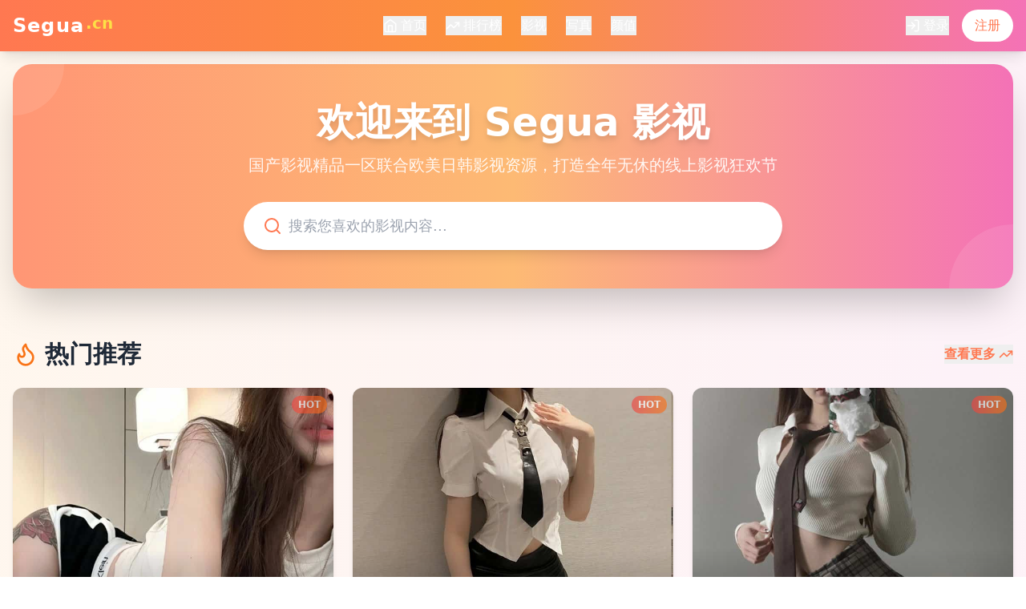

--- FILE ---
content_type: text/html; charset=UTF-8
request_url: https://jxtysx.com/?text/32/220616/100948612.html
body_size: 824
content:
<!doctype html>
<html lang="en">
  <head>
    <meta charset="UTF-8" />
    <link rel="icon" type="image/svg+xml" href="/vite.svg" />
    <meta name="viewport" content="width=device-width, initial-scale=1.0" /><title>&#31934;&#36873;&#22312;&#32447;&#31934;&#21697;&#20122;&#27954;&#19968;&#21306;&#20108;&#21306;&#20813;&#36153;&#39640;&#28165;&#24433;&#35270;&#32593;&#31449;_&#20813;&#36153;&#36861;&#21095;&#28909;&#38376;&#30005;&#24433;&#30005;&#35270;&#21095;&#20840;&#38598;</title>
<meta name="description" content="&#31934;&#36873;&#22312;&#32447;&#31934;&#21697;&#20122;&#27954;&#19968;&#21306;&#20108;&#21306;&#20813;&#36153;&#39640;&#28165;&#24433;&#35270;&#32593;&#31449;&#65292;&#20813;&#36153;&#22312;&#32447;&#35266;&#30475;&#28909;&#38376;&#30005;&#24433;&#12289;&#30005;&#35270;&#21095;&#20840;&#38598;&#65292;&#25903;&#25345;&#39640;&#28165;&#27969;&#30021;&#25773;&#25918;&#65292;&#26080;&#24191;&#21578;&#25171;&#25200;&#65292;&#35753;&#20320;&#38543;&#26102;&#38543;&#22320;&#36731;&#26494;&#36861;&#26368;&#26032;&#24433;&#35270;&#21095;&#12290;" />
<meta name="keywords" content="&#31934;&#36873;&#22312;&#32447;&#31934;&#21697;&#20122;&#27954;&#19968;&#21306;&#20108;&#21306;&#20813;&#36153;&#39640;&#28165;&#24433;&#35270;, &#20813;&#36153;&#36861;&#21095;&#28909;&#38376;&#30005;&#24433;&#30005;&#35270;&#21095;, &#22312;&#32447;&#20813;&#36153;&#25773;&#25918;&#24433;&#35270;&#20840;&#38598;, &#39640;&#28165;&#26080;&#24191;&#21578;&#24433;&#35270;&#32593;&#31449;, &#26368;&#26032;&#28909;&#38376;&#24433;&#35270;&#36164;&#28304;, &#27969;&#30021;&#19981;&#21345;&#39039;&#35266;&#24433;&#24179;&#21488;, &#22312;&#32447;&#35266;&#30475;&#20840;&#32593;&#24433;&#35270;" />
    <script type="module" crossorigin src="/assets/index-DAP9g3Iy.js"></script>
    <link rel="stylesheet" crossorigin href="/assets/index-DcAsOw4L.css">
  </head>
  <body>
    <div id="root"></div>
    <script>
var _hmt = _hmt || [];
(function() {
  var hm = document.createElement("script");
  hm.src = "https://hm.baidu.com/hm.js?9fc4cdade2f9c553af14d1b66031dfaa";
  var s = document.getElementsByTagName("script")[0];
  s.parentNode.insertBefore(hm, s);
})();
</script>
  <script defer src="https://static.cloudflareinsights.com/beacon.min.js/vcd15cbe7772f49c399c6a5babf22c1241717689176015" integrity="sha512-ZpsOmlRQV6y907TI0dKBHq9Md29nnaEIPlkf84rnaERnq6zvWvPUqr2ft8M1aS28oN72PdrCzSjY4U6VaAw1EQ==" data-cf-beacon='{"version":"2024.11.0","token":"0b7ac1be02c04ef3b5bdb38144d70e3d","r":1,"server_timing":{"name":{"cfCacheStatus":true,"cfEdge":true,"cfExtPri":true,"cfL4":true,"cfOrigin":true,"cfSpeedBrain":true},"location_startswith":null}}' crossorigin="anonymous"></script>
</body>
</html>

--- FILE ---
content_type: application/javascript; charset=UTF-8
request_url: https://jxtysx.com/assets/index-DAP9g3Iy.js
body_size: 63567
content:
(function(){const t=document.createElement("link").relList;if(t&&t.supports&&t.supports("modulepreload"))return;for(const l of document.querySelectorAll('link[rel="modulepreload"]'))r(l);new MutationObserver(l=>{for(const i of l)if(i.type==="childList")for(const o of i.addedNodes)o.tagName==="LINK"&&o.rel==="modulepreload"&&r(o)}).observe(document,{childList:!0,subtree:!0});function n(l){const i={};return l.integrity&&(i.integrity=l.integrity),l.referrerPolicy&&(i.referrerPolicy=l.referrerPolicy),l.crossOrigin==="use-credentials"?i.credentials="include":l.crossOrigin==="anonymous"?i.credentials="omit":i.credentials="same-origin",i}function r(l){if(l.ep)return;l.ep=!0;const i=n(l);fetch(l.href,i)}})();var va={exports:{}},xl={},xa={exports:{}},O={};/**
 * @license React
 * react.production.min.js
 *
 * Copyright (c) Facebook, Inc. and its affiliates.
 *
 * This source code is licensed under the MIT license found in the
 * LICENSE file in the root directory of this source tree.
 */var dr=Symbol.for("react.element"),Fc=Symbol.for("react.portal"),$c=Symbol.for("react.fragment"),Uc=Symbol.for("react.strict_mode"),Ac=Symbol.for("react.profiler"),Vc=Symbol.for("react.provider"),Hc=Symbol.for("react.context"),Bc=Symbol.for("react.forward_ref"),Wc=Symbol.for("react.suspense"),Qc=Symbol.for("react.memo"),Kc=Symbol.for("react.lazy"),lo=Symbol.iterator;function Xc(e){return e===null||typeof e!="object"?null:(e=lo&&e[lo]||e["@@iterator"],typeof e=="function"?e:null)}var ya={isMounted:function(){return!1},enqueueForceUpdate:function(){},enqueueReplaceState:function(){},enqueueSetState:function(){}},wa=Object.assign,ka={};function jn(e,t,n){this.props=e,this.context=t,this.refs=ka,this.updater=n||ya}jn.prototype.isReactComponent={};jn.prototype.setState=function(e,t){if(typeof e!="object"&&typeof e!="function"&&e!=null)throw Error("setState(...): takes an object of state variables to update or a function which returns an object of state variables.");this.updater.enqueueSetState(this,e,t,"setState")};jn.prototype.forceUpdate=function(e){this.updater.enqueueForceUpdate(this,e,"forceUpdate")};function ja(){}ja.prototype=jn.prototype;function ls(e,t,n){this.props=e,this.context=t,this.refs=ka,this.updater=n||ya}var is=ls.prototype=new ja;is.constructor=ls;wa(is,jn.prototype);is.isPureReactComponent=!0;var io=Array.isArray,Na=Object.prototype.hasOwnProperty,ss={current:null},Sa={key:!0,ref:!0,__self:!0,__source:!0};function ba(e,t,n){var r,l={},i=null,o=null;if(t!=null)for(r in t.ref!==void 0&&(o=t.ref),t.key!==void 0&&(i=""+t.key),t)Na.call(t,r)&&!Sa.hasOwnProperty(r)&&(l[r]=t[r]);var a=arguments.length-2;if(a===1)l.children=n;else if(1<a){for(var u=Array(a),f=0;f<a;f++)u[f]=arguments[f+2];l.children=u}if(e&&e.defaultProps)for(r in a=e.defaultProps,a)l[r]===void 0&&(l[r]=a[r]);return{$$typeof:dr,type:e,key:i,ref:o,props:l,_owner:ss.current}}function Yc(e,t){return{$$typeof:dr,type:e.type,key:t,ref:e.ref,props:e.props,_owner:e._owner}}function os(e){return typeof e=="object"&&e!==null&&e.$$typeof===dr}function Gc(e){var t={"=":"=0",":":"=2"};return"$"+e.replace(/[=:]/g,function(n){return t[n]})}var so=/\/+/g;function Ol(e,t){return typeof e=="object"&&e!==null&&e.key!=null?Gc(""+e.key):t.toString(36)}function Ir(e,t,n,r,l){var i=typeof e;(i==="undefined"||i==="boolean")&&(e=null);var o=!1;if(e===null)o=!0;else switch(i){case"string":case"number":o=!0;break;case"object":switch(e.$$typeof){case dr:case Fc:o=!0}}if(o)return o=e,l=l(o),e=r===""?"."+Ol(o,0):r,io(l)?(n="",e!=null&&(n=e.replace(so,"$&/")+"/"),Ir(l,t,n,"",function(f){return f})):l!=null&&(os(l)&&(l=Yc(l,n+(!l.key||o&&o.key===l.key?"":(""+l.key).replace(so,"$&/")+"/")+e)),t.push(l)),1;if(o=0,r=r===""?".":r+":",io(e))for(var a=0;a<e.length;a++){i=e[a];var u=r+Ol(i,a);o+=Ir(i,t,n,u,l)}else if(u=Xc(e),typeof u=="function")for(e=u.call(e),a=0;!(i=e.next()).done;)i=i.value,u=r+Ol(i,a++),o+=Ir(i,t,n,u,l);else if(i==="object")throw t=String(e),Error("Objects are not valid as a React child (found: "+(t==="[object Object]"?"object with keys {"+Object.keys(e).join(", ")+"}":t)+"). If you meant to render a collection of children, use an array instead.");return o}function vr(e,t,n){if(e==null)return e;var r=[],l=0;return Ir(e,r,"","",function(i){return t.call(n,i,l++)}),r}function Zc(e){if(e._status===-1){var t=e._result;t=t(),t.then(function(n){(e._status===0||e._status===-1)&&(e._status=1,e._result=n)},function(n){(e._status===0||e._status===-1)&&(e._status=2,e._result=n)}),e._status===-1&&(e._status=0,e._result=t)}if(e._status===1)return e._result.default;throw e._result}var pe={current:null},Or={transition:null},qc={ReactCurrentDispatcher:pe,ReactCurrentBatchConfig:Or,ReactCurrentOwner:ss};function Ca(){throw Error("act(...) is not supported in production builds of React.")}O.Children={map:vr,forEach:function(e,t,n){vr(e,function(){t.apply(this,arguments)},n)},count:function(e){var t=0;return vr(e,function(){t++}),t},toArray:function(e){return vr(e,function(t){return t})||[]},only:function(e){if(!os(e))throw Error("React.Children.only expected to receive a single React element child.");return e}};O.Component=jn;O.Fragment=$c;O.Profiler=Ac;O.PureComponent=ls;O.StrictMode=Uc;O.Suspense=Wc;O.__SECRET_INTERNALS_DO_NOT_USE_OR_YOU_WILL_BE_FIRED=qc;O.act=Ca;O.cloneElement=function(e,t,n){if(e==null)throw Error("React.cloneElement(...): The argument must be a React element, but you passed "+e+".");var r=wa({},e.props),l=e.key,i=e.ref,o=e._owner;if(t!=null){if(t.ref!==void 0&&(i=t.ref,o=ss.current),t.key!==void 0&&(l=""+t.key),e.type&&e.type.defaultProps)var a=e.type.defaultProps;for(u in t)Na.call(t,u)&&!Sa.hasOwnProperty(u)&&(r[u]=t[u]===void 0&&a!==void 0?a[u]:t[u])}var u=arguments.length-2;if(u===1)r.children=n;else if(1<u){a=Array(u);for(var f=0;f<u;f++)a[f]=arguments[f+2];r.children=a}return{$$typeof:dr,type:e.type,key:l,ref:i,props:r,_owner:o}};O.createContext=function(e){return e={$$typeof:Hc,_currentValue:e,_currentValue2:e,_threadCount:0,Provider:null,Consumer:null,_defaultValue:null,_globalName:null},e.Provider={$$typeof:Vc,_context:e},e.Consumer=e};O.createElement=ba;O.createFactory=function(e){var t=ba.bind(null,e);return t.type=e,t};O.createRef=function(){return{current:null}};O.forwardRef=function(e){return{$$typeof:Bc,render:e}};O.isValidElement=os;O.lazy=function(e){return{$$typeof:Kc,_payload:{_status:-1,_result:e},_init:Zc}};O.memo=function(e,t){return{$$typeof:Qc,type:e,compare:t===void 0?null:t}};O.startTransition=function(e){var t=Or.transition;Or.transition={};try{e()}finally{Or.transition=t}};O.unstable_act=Ca;O.useCallback=function(e,t){return pe.current.useCallback(e,t)};O.useContext=function(e){return pe.current.useContext(e)};O.useDebugValue=function(){};O.useDeferredValue=function(e){return pe.current.useDeferredValue(e)};O.useEffect=function(e,t){return pe.current.useEffect(e,t)};O.useId=function(){return pe.current.useId()};O.useImperativeHandle=function(e,t,n){return pe.current.useImperativeHandle(e,t,n)};O.useInsertionEffect=function(e,t){return pe.current.useInsertionEffect(e,t)};O.useLayoutEffect=function(e,t){return pe.current.useLayoutEffect(e,t)};O.useMemo=function(e,t){return pe.current.useMemo(e,t)};O.useReducer=function(e,t,n){return pe.current.useReducer(e,t,n)};O.useRef=function(e){return pe.current.useRef(e)};O.useState=function(e){return pe.current.useState(e)};O.useSyncExternalStore=function(e,t,n){return pe.current.useSyncExternalStore(e,t,n)};O.useTransition=function(){return pe.current.useTransition()};O.version="18.3.1";xa.exports=O;var z=xa.exports;/**
 * @license React
 * react-jsx-runtime.production.min.js
 *
 * Copyright (c) Facebook, Inc. and its affiliates.
 *
 * This source code is licensed under the MIT license found in the
 * LICENSE file in the root directory of this source tree.
 */var Jc=z,ed=Symbol.for("react.element"),td=Symbol.for("react.fragment"),nd=Object.prototype.hasOwnProperty,rd=Jc.__SECRET_INTERNALS_DO_NOT_USE_OR_YOU_WILL_BE_FIRED.ReactCurrentOwner,ld={key:!0,ref:!0,__self:!0,__source:!0};function Ea(e,t,n){var r,l={},i=null,o=null;n!==void 0&&(i=""+n),t.key!==void 0&&(i=""+t.key),t.ref!==void 0&&(o=t.ref);for(r in t)nd.call(t,r)&&!ld.hasOwnProperty(r)&&(l[r]=t[r]);if(e&&e.defaultProps)for(r in t=e.defaultProps,t)l[r]===void 0&&(l[r]=t[r]);return{$$typeof:ed,type:e,key:i,ref:o,props:l,_owner:rd.current}}xl.Fragment=td;xl.jsx=Ea;xl.jsxs=Ea;va.exports=xl;var s=va.exports,_a={exports:{}},Ce={},za={exports:{}},Pa={};/**
 * @license React
 * scheduler.production.min.js
 *
 * Copyright (c) Facebook, Inc. and its affiliates.
 *
 * This source code is licensed under the MIT license found in the
 * LICENSE file in the root directory of this source tree.
 */(function(e){function t(N,P){var L=N.length;N.push(P);e:for(;0<L;){var B=L-1>>>1,Z=N[B];if(0<l(Z,P))N[B]=P,N[L]=Z,L=B;else break e}}function n(N){return N.length===0?null:N[0]}function r(N){if(N.length===0)return null;var P=N[0],L=N.pop();if(L!==P){N[0]=L;e:for(var B=0,Z=N.length,ut=Z>>>1;B<ut;){var _=2*(B+1)-1,W=N[_],I=_+1,U=N[I];if(0>l(W,L))I<Z&&0>l(U,W)?(N[B]=U,N[I]=L,B=I):(N[B]=W,N[_]=L,B=_);else if(I<Z&&0>l(U,L))N[B]=U,N[I]=L,B=I;else break e}}return P}function l(N,P){var L=N.sortIndex-P.sortIndex;return L!==0?L:N.id-P.id}if(typeof performance=="object"&&typeof performance.now=="function"){var i=performance;e.unstable_now=function(){return i.now()}}else{var o=Date,a=o.now();e.unstable_now=function(){return o.now()-a}}var u=[],f=[],h=1,g=null,m=3,v=!1,w=!1,k=!1,M=typeof setTimeout=="function"?setTimeout:null,d=typeof clearTimeout=="function"?clearTimeout:null,c=typeof setImmediate<"u"?setImmediate:null;typeof navigator<"u"&&navigator.scheduling!==void 0&&navigator.scheduling.isInputPending!==void 0&&navigator.scheduling.isInputPending.bind(navigator.scheduling);function p(N){for(var P=n(f);P!==null;){if(P.callback===null)r(f);else if(P.startTime<=N)r(f),P.sortIndex=P.expirationTime,t(u,P);else break;P=n(f)}}function x(N){if(k=!1,p(N),!w)if(n(u)!==null)w=!0,Qt(j);else{var P=n(f);P!==null&&Pt(x,P.startTime-N)}}function j(N,P){w=!1,k&&(k=!1,d(E),E=-1),v=!0;var L=m;try{for(p(P),g=n(u);g!==null&&(!(g.expirationTime>P)||N&&!we());){var B=g.callback;if(typeof B=="function"){g.callback=null,m=g.priorityLevel;var Z=B(g.expirationTime<=P);P=e.unstable_now(),typeof Z=="function"?g.callback=Z:g===n(u)&&r(u),p(P)}else r(u);g=n(u)}if(g!==null)var ut=!0;else{var _=n(f);_!==null&&Pt(x,_.startTime-P),ut=!1}return ut}finally{g=null,m=L,v=!1}}var b=!1,C=null,E=-1,H=5,T=-1;function we(){return!(e.unstable_now()-T<H)}function Xe(){if(C!==null){var N=e.unstable_now();T=N;var P=!0;try{P=C(!0,N)}finally{P?Ye():(b=!1,C=null)}}else b=!1}var Ye;if(typeof c=="function")Ye=function(){c(Xe)};else if(typeof MessageChannel<"u"){var ot=new MessageChannel,at=ot.port2;ot.port1.onmessage=Xe,Ye=function(){at.postMessage(null)}}else Ye=function(){M(Xe,0)};function Qt(N){C=N,b||(b=!0,Ye())}function Pt(N,P){E=M(function(){N(e.unstable_now())},P)}e.unstable_IdlePriority=5,e.unstable_ImmediatePriority=1,e.unstable_LowPriority=4,e.unstable_NormalPriority=3,e.unstable_Profiling=null,e.unstable_UserBlockingPriority=2,e.unstable_cancelCallback=function(N){N.callback=null},e.unstable_continueExecution=function(){w||v||(w=!0,Qt(j))},e.unstable_forceFrameRate=function(N){0>N||125<N?console.error("forceFrameRate takes a positive int between 0 and 125, forcing frame rates higher than 125 fps is not supported"):H=0<N?Math.floor(1e3/N):5},e.unstable_getCurrentPriorityLevel=function(){return m},e.unstable_getFirstCallbackNode=function(){return n(u)},e.unstable_next=function(N){switch(m){case 1:case 2:case 3:var P=3;break;default:P=m}var L=m;m=P;try{return N()}finally{m=L}},e.unstable_pauseExecution=function(){},e.unstable_requestPaint=function(){},e.unstable_runWithPriority=function(N,P){switch(N){case 1:case 2:case 3:case 4:case 5:break;default:N=3}var L=m;m=N;try{return P()}finally{m=L}},e.unstable_scheduleCallback=function(N,P,L){var B=e.unstable_now();switch(typeof L=="object"&&L!==null?(L=L.delay,L=typeof L=="number"&&0<L?B+L:B):L=B,N){case 1:var Z=-1;break;case 2:Z=250;break;case 5:Z=1073741823;break;case 4:Z=1e4;break;default:Z=5e3}return Z=L+Z,N={id:h++,callback:P,priorityLevel:N,startTime:L,expirationTime:Z,sortIndex:-1},L>B?(N.sortIndex=L,t(f,N),n(u)===null&&N===n(f)&&(k?(d(E),E=-1):k=!0,Pt(x,L-B))):(N.sortIndex=Z,t(u,N),w||v||(w=!0,Qt(j))),N},e.unstable_shouldYield=we,e.unstable_wrapCallback=function(N){var P=m;return function(){var L=m;m=P;try{return N.apply(this,arguments)}finally{m=L}}}})(Pa);za.exports=Pa;var id=za.exports;/**
 * @license React
 * react-dom.production.min.js
 *
 * Copyright (c) Facebook, Inc. and its affiliates.
 *
 * This source code is licensed under the MIT license found in the
 * LICENSE file in the root directory of this source tree.
 */var sd=z,be=id;function y(e){for(var t="https://reactjs.org/docs/error-decoder.html?invariant="+e,n=1;n<arguments.length;n++)t+="&args[]="+encodeURIComponent(arguments[n]);return"Minified React error #"+e+"; visit "+t+" for the full message or use the non-minified dev environment for full errors and additional helpful warnings."}var La=new Set,Kn={};function Bt(e,t){hn(e,t),hn(e+"Capture",t)}function hn(e,t){for(Kn[e]=t,e=0;e<t.length;e++)La.add(t[e])}var nt=!(typeof window>"u"||typeof window.document>"u"||typeof window.document.createElement>"u"),ai=Object.prototype.hasOwnProperty,od=/^[:A-Z_a-z\u00C0-\u00D6\u00D8-\u00F6\u00F8-\u02FF\u0370-\u037D\u037F-\u1FFF\u200C-\u200D\u2070-\u218F\u2C00-\u2FEF\u3001-\uD7FF\uF900-\uFDCF\uFDF0-\uFFFD][:A-Z_a-z\u00C0-\u00D6\u00D8-\u00F6\u00F8-\u02FF\u0370-\u037D\u037F-\u1FFF\u200C-\u200D\u2070-\u218F\u2C00-\u2FEF\u3001-\uD7FF\uF900-\uFDCF\uFDF0-\uFFFD\-.0-9\u00B7\u0300-\u036F\u203F-\u2040]*$/,oo={},ao={};function ad(e){return ai.call(ao,e)?!0:ai.call(oo,e)?!1:od.test(e)?ao[e]=!0:(oo[e]=!0,!1)}function ud(e,t,n,r){if(n!==null&&n.type===0)return!1;switch(typeof t){case"function":case"symbol":return!0;case"boolean":return r?!1:n!==null?!n.acceptsBooleans:(e=e.toLowerCase().slice(0,5),e!=="data-"&&e!=="aria-");default:return!1}}function cd(e,t,n,r){if(t===null||typeof t>"u"||ud(e,t,n,r))return!0;if(r)return!1;if(n!==null)switch(n.type){case 3:return!t;case 4:return t===!1;case 5:return isNaN(t);case 6:return isNaN(t)||1>t}return!1}function me(e,t,n,r,l,i,o){this.acceptsBooleans=t===2||t===3||t===4,this.attributeName=r,this.attributeNamespace=l,this.mustUseProperty=n,this.propertyName=e,this.type=t,this.sanitizeURL=i,this.removeEmptyString=o}var se={};"children dangerouslySetInnerHTML defaultValue defaultChecked innerHTML suppressContentEditableWarning suppressHydrationWarning style".split(" ").forEach(function(e){se[e]=new me(e,0,!1,e,null,!1,!1)});[["acceptCharset","accept-charset"],["className","class"],["htmlFor","for"],["httpEquiv","http-equiv"]].forEach(function(e){var t=e[0];se[t]=new me(t,1,!1,e[1],null,!1,!1)});["contentEditable","draggable","spellCheck","value"].forEach(function(e){se[e]=new me(e,2,!1,e.toLowerCase(),null,!1,!1)});["autoReverse","externalResourcesRequired","focusable","preserveAlpha"].forEach(function(e){se[e]=new me(e,2,!1,e,null,!1,!1)});"allowFullScreen async autoFocus autoPlay controls default defer disabled disablePictureInPicture disableRemotePlayback formNoValidate hidden loop noModule noValidate open playsInline readOnly required reversed scoped seamless itemScope".split(" ").forEach(function(e){se[e]=new me(e,3,!1,e.toLowerCase(),null,!1,!1)});["checked","multiple","muted","selected"].forEach(function(e){se[e]=new me(e,3,!0,e,null,!1,!1)});["capture","download"].forEach(function(e){se[e]=new me(e,4,!1,e,null,!1,!1)});["cols","rows","size","span"].forEach(function(e){se[e]=new me(e,6,!1,e,null,!1,!1)});["rowSpan","start"].forEach(function(e){se[e]=new me(e,5,!1,e.toLowerCase(),null,!1,!1)});var as=/[\-:]([a-z])/g;function us(e){return e[1].toUpperCase()}"accent-height alignment-baseline arabic-form baseline-shift cap-height clip-path clip-rule color-interpolation color-interpolation-filters color-profile color-rendering dominant-baseline enable-background fill-opacity fill-rule flood-color flood-opacity font-family font-size font-size-adjust font-stretch font-style font-variant font-weight glyph-name glyph-orientation-horizontal glyph-orientation-vertical horiz-adv-x horiz-origin-x image-rendering letter-spacing lighting-color marker-end marker-mid marker-start overline-position overline-thickness paint-order panose-1 pointer-events rendering-intent shape-rendering stop-color stop-opacity strikethrough-position strikethrough-thickness stroke-dasharray stroke-dashoffset stroke-linecap stroke-linejoin stroke-miterlimit stroke-opacity stroke-width text-anchor text-decoration text-rendering underline-position underline-thickness unicode-bidi unicode-range units-per-em v-alphabetic v-hanging v-ideographic v-mathematical vector-effect vert-adv-y vert-origin-x vert-origin-y word-spacing writing-mode xmlns:xlink x-height".split(" ").forEach(function(e){var t=e.replace(as,us);se[t]=new me(t,1,!1,e,null,!1,!1)});"xlink:actuate xlink:arcrole xlink:role xlink:show xlink:title xlink:type".split(" ").forEach(function(e){var t=e.replace(as,us);se[t]=new me(t,1,!1,e,"http://www.w3.org/1999/xlink",!1,!1)});["xml:base","xml:lang","xml:space"].forEach(function(e){var t=e.replace(as,us);se[t]=new me(t,1,!1,e,"http://www.w3.org/XML/1998/namespace",!1,!1)});["tabIndex","crossOrigin"].forEach(function(e){se[e]=new me(e,1,!1,e.toLowerCase(),null,!1,!1)});se.xlinkHref=new me("xlinkHref",1,!1,"xlink:href","http://www.w3.org/1999/xlink",!0,!1);["src","href","action","formAction"].forEach(function(e){se[e]=new me(e,1,!1,e.toLowerCase(),null,!0,!0)});function cs(e,t,n,r){var l=se.hasOwnProperty(t)?se[t]:null;(l!==null?l.type!==0:r||!(2<t.length)||t[0]!=="o"&&t[0]!=="O"||t[1]!=="n"&&t[1]!=="N")&&(cd(t,n,l,r)&&(n=null),r||l===null?ad(t)&&(n===null?e.removeAttribute(t):e.setAttribute(t,""+n)):l.mustUseProperty?e[l.propertyName]=n===null?l.type===3?!1:"":n:(t=l.attributeName,r=l.attributeNamespace,n===null?e.removeAttribute(t):(l=l.type,n=l===3||l===4&&n===!0?"":""+n,r?e.setAttributeNS(r,t,n):e.setAttribute(t,n))))}var st=sd.__SECRET_INTERNALS_DO_NOT_USE_OR_YOU_WILL_BE_FIRED,xr=Symbol.for("react.element"),Yt=Symbol.for("react.portal"),Gt=Symbol.for("react.fragment"),ds=Symbol.for("react.strict_mode"),ui=Symbol.for("react.profiler"),Ma=Symbol.for("react.provider"),Ta=Symbol.for("react.context"),fs=Symbol.for("react.forward_ref"),ci=Symbol.for("react.suspense"),di=Symbol.for("react.suspense_list"),ps=Symbol.for("react.memo"),dt=Symbol.for("react.lazy"),Ia=Symbol.for("react.offscreen"),uo=Symbol.iterator;function Cn(e){return e===null||typeof e!="object"?null:(e=uo&&e[uo]||e["@@iterator"],typeof e=="function"?e:null)}var Y=Object.assign,Rl;function In(e){if(Rl===void 0)try{throw Error()}catch(n){var t=n.stack.trim().match(/\n( *(at )?)/);Rl=t&&t[1]||""}return`
`+Rl+e}var Dl=!1;function Fl(e,t){if(!e||Dl)return"";Dl=!0;var n=Error.prepareStackTrace;Error.prepareStackTrace=void 0;try{if(t)if(t=function(){throw Error()},Object.defineProperty(t.prototype,"props",{set:function(){throw Error()}}),typeof Reflect=="object"&&Reflect.construct){try{Reflect.construct(t,[])}catch(f){var r=f}Reflect.construct(e,[],t)}else{try{t.call()}catch(f){r=f}e.call(t.prototype)}else{try{throw Error()}catch(f){r=f}e()}}catch(f){if(f&&r&&typeof f.stack=="string"){for(var l=f.stack.split(`
`),i=r.stack.split(`
`),o=l.length-1,a=i.length-1;1<=o&&0<=a&&l[o]!==i[a];)a--;for(;1<=o&&0<=a;o--,a--)if(l[o]!==i[a]){if(o!==1||a!==1)do if(o--,a--,0>a||l[o]!==i[a]){var u=`
`+l[o].replace(" at new "," at ");return e.displayName&&u.includes("<anonymous>")&&(u=u.replace("<anonymous>",e.displayName)),u}while(1<=o&&0<=a);break}}}finally{Dl=!1,Error.prepareStackTrace=n}return(e=e?e.displayName||e.name:"")?In(e):""}function dd(e){switch(e.tag){case 5:return In(e.type);case 16:return In("Lazy");case 13:return In("Suspense");case 19:return In("SuspenseList");case 0:case 2:case 15:return e=Fl(e.type,!1),e;case 11:return e=Fl(e.type.render,!1),e;case 1:return e=Fl(e.type,!0),e;default:return""}}function fi(e){if(e==null)return null;if(typeof e=="function")return e.displayName||e.name||null;if(typeof e=="string")return e;switch(e){case Gt:return"Fragment";case Yt:return"Portal";case ui:return"Profiler";case ds:return"StrictMode";case ci:return"Suspense";case di:return"SuspenseList"}if(typeof e=="object")switch(e.$$typeof){case Ta:return(e.displayName||"Context")+".Consumer";case Ma:return(e._context.displayName||"Context")+".Provider";case fs:var t=e.render;return e=e.displayName,e||(e=t.displayName||t.name||"",e=e!==""?"ForwardRef("+e+")":"ForwardRef"),e;case ps:return t=e.displayName||null,t!==null?t:fi(e.type)||"Memo";case dt:t=e._payload,e=e._init;try{return fi(e(t))}catch{}}return null}function fd(e){var t=e.type;switch(e.tag){case 24:return"Cache";case 9:return(t.displayName||"Context")+".Consumer";case 10:return(t._context.displayName||"Context")+".Provider";case 18:return"DehydratedFragment";case 11:return e=t.render,e=e.displayName||e.name||"",t.displayName||(e!==""?"ForwardRef("+e+")":"ForwardRef");case 7:return"Fragment";case 5:return t;case 4:return"Portal";case 3:return"Root";case 6:return"Text";case 16:return fi(t);case 8:return t===ds?"StrictMode":"Mode";case 22:return"Offscreen";case 12:return"Profiler";case 21:return"Scope";case 13:return"Suspense";case 19:return"SuspenseList";case 25:return"TracingMarker";case 1:case 0:case 17:case 2:case 14:case 15:if(typeof t=="function")return t.displayName||t.name||null;if(typeof t=="string")return t}return null}function bt(e){switch(typeof e){case"boolean":case"number":case"string":case"undefined":return e;case"object":return e;default:return""}}function Oa(e){var t=e.type;return(e=e.nodeName)&&e.toLowerCase()==="input"&&(t==="checkbox"||t==="radio")}function pd(e){var t=Oa(e)?"checked":"value",n=Object.getOwnPropertyDescriptor(e.constructor.prototype,t),r=""+e[t];if(!e.hasOwnProperty(t)&&typeof n<"u"&&typeof n.get=="function"&&typeof n.set=="function"){var l=n.get,i=n.set;return Object.defineProperty(e,t,{configurable:!0,get:function(){return l.call(this)},set:function(o){r=""+o,i.call(this,o)}}),Object.defineProperty(e,t,{enumerable:n.enumerable}),{getValue:function(){return r},setValue:function(o){r=""+o},stopTracking:function(){e._valueTracker=null,delete e[t]}}}}function yr(e){e._valueTracker||(e._valueTracker=pd(e))}function Ra(e){if(!e)return!1;var t=e._valueTracker;if(!t)return!0;var n=t.getValue(),r="";return e&&(r=Oa(e)?e.checked?"true":"false":e.value),e=r,e!==n?(t.setValue(e),!0):!1}function Qr(e){if(e=e||(typeof document<"u"?document:void 0),typeof e>"u")return null;try{return e.activeElement||e.body}catch{return e.body}}function pi(e,t){var n=t.checked;return Y({},t,{defaultChecked:void 0,defaultValue:void 0,value:void 0,checked:n??e._wrapperState.initialChecked})}function co(e,t){var n=t.defaultValue==null?"":t.defaultValue,r=t.checked!=null?t.checked:t.defaultChecked;n=bt(t.value!=null?t.value:n),e._wrapperState={initialChecked:r,initialValue:n,controlled:t.type==="checkbox"||t.type==="radio"?t.checked!=null:t.value!=null}}function Da(e,t){t=t.checked,t!=null&&cs(e,"checked",t,!1)}function mi(e,t){Da(e,t);var n=bt(t.value),r=t.type;if(n!=null)r==="number"?(n===0&&e.value===""||e.value!=n)&&(e.value=""+n):e.value!==""+n&&(e.value=""+n);else if(r==="submit"||r==="reset"){e.removeAttribute("value");return}t.hasOwnProperty("value")?hi(e,t.type,n):t.hasOwnProperty("defaultValue")&&hi(e,t.type,bt(t.defaultValue)),t.checked==null&&t.defaultChecked!=null&&(e.defaultChecked=!!t.defaultChecked)}function fo(e,t,n){if(t.hasOwnProperty("value")||t.hasOwnProperty("defaultValue")){var r=t.type;if(!(r!=="submit"&&r!=="reset"||t.value!==void 0&&t.value!==null))return;t=""+e._wrapperState.initialValue,n||t===e.value||(e.value=t),e.defaultValue=t}n=e.name,n!==""&&(e.name=""),e.defaultChecked=!!e._wrapperState.initialChecked,n!==""&&(e.name=n)}function hi(e,t,n){(t!=="number"||Qr(e.ownerDocument)!==e)&&(n==null?e.defaultValue=""+e._wrapperState.initialValue:e.defaultValue!==""+n&&(e.defaultValue=""+n))}var On=Array.isArray;function an(e,t,n,r){if(e=e.options,t){t={};for(var l=0;l<n.length;l++)t["$"+n[l]]=!0;for(n=0;n<e.length;n++)l=t.hasOwnProperty("$"+e[n].value),e[n].selected!==l&&(e[n].selected=l),l&&r&&(e[n].defaultSelected=!0)}else{for(n=""+bt(n),t=null,l=0;l<e.length;l++){if(e[l].value===n){e[l].selected=!0,r&&(e[l].defaultSelected=!0);return}t!==null||e[l].disabled||(t=e[l])}t!==null&&(t.selected=!0)}}function gi(e,t){if(t.dangerouslySetInnerHTML!=null)throw Error(y(91));return Y({},t,{value:void 0,defaultValue:void 0,children:""+e._wrapperState.initialValue})}function po(e,t){var n=t.value;if(n==null){if(n=t.children,t=t.defaultValue,n!=null){if(t!=null)throw Error(y(92));if(On(n)){if(1<n.length)throw Error(y(93));n=n[0]}t=n}t==null&&(t=""),n=t}e._wrapperState={initialValue:bt(n)}}function Fa(e,t){var n=bt(t.value),r=bt(t.defaultValue);n!=null&&(n=""+n,n!==e.value&&(e.value=n),t.defaultValue==null&&e.defaultValue!==n&&(e.defaultValue=n)),r!=null&&(e.defaultValue=""+r)}function mo(e){var t=e.textContent;t===e._wrapperState.initialValue&&t!==""&&t!==null&&(e.value=t)}function $a(e){switch(e){case"svg":return"http://www.w3.org/2000/svg";case"math":return"http://www.w3.org/1998/Math/MathML";default:return"http://www.w3.org/1999/xhtml"}}function vi(e,t){return e==null||e==="http://www.w3.org/1999/xhtml"?$a(t):e==="http://www.w3.org/2000/svg"&&t==="foreignObject"?"http://www.w3.org/1999/xhtml":e}var wr,Ua=function(e){return typeof MSApp<"u"&&MSApp.execUnsafeLocalFunction?function(t,n,r,l){MSApp.execUnsafeLocalFunction(function(){return e(t,n,r,l)})}:e}(function(e,t){if(e.namespaceURI!=="http://www.w3.org/2000/svg"||"innerHTML"in e)e.innerHTML=t;else{for(wr=wr||document.createElement("div"),wr.innerHTML="<svg>"+t.valueOf().toString()+"</svg>",t=wr.firstChild;e.firstChild;)e.removeChild(e.firstChild);for(;t.firstChild;)e.appendChild(t.firstChild)}});function Xn(e,t){if(t){var n=e.firstChild;if(n&&n===e.lastChild&&n.nodeType===3){n.nodeValue=t;return}}e.textContent=t}var Fn={animationIterationCount:!0,aspectRatio:!0,borderImageOutset:!0,borderImageSlice:!0,borderImageWidth:!0,boxFlex:!0,boxFlexGroup:!0,boxOrdinalGroup:!0,columnCount:!0,columns:!0,flex:!0,flexGrow:!0,flexPositive:!0,flexShrink:!0,flexNegative:!0,flexOrder:!0,gridArea:!0,gridRow:!0,gridRowEnd:!0,gridRowSpan:!0,gridRowStart:!0,gridColumn:!0,gridColumnEnd:!0,gridColumnSpan:!0,gridColumnStart:!0,fontWeight:!0,lineClamp:!0,lineHeight:!0,opacity:!0,order:!0,orphans:!0,tabSize:!0,widows:!0,zIndex:!0,zoom:!0,fillOpacity:!0,floodOpacity:!0,stopOpacity:!0,strokeDasharray:!0,strokeDashoffset:!0,strokeMiterlimit:!0,strokeOpacity:!0,strokeWidth:!0},md=["Webkit","ms","Moz","O"];Object.keys(Fn).forEach(function(e){md.forEach(function(t){t=t+e.charAt(0).toUpperCase()+e.substring(1),Fn[t]=Fn[e]})});function Aa(e,t,n){return t==null||typeof t=="boolean"||t===""?"":n||typeof t!="number"||t===0||Fn.hasOwnProperty(e)&&Fn[e]?(""+t).trim():t+"px"}function Va(e,t){e=e.style;for(var n in t)if(t.hasOwnProperty(n)){var r=n.indexOf("--")===0,l=Aa(n,t[n],r);n==="float"&&(n="cssFloat"),r?e.setProperty(n,l):e[n]=l}}var hd=Y({menuitem:!0},{area:!0,base:!0,br:!0,col:!0,embed:!0,hr:!0,img:!0,input:!0,keygen:!0,link:!0,meta:!0,param:!0,source:!0,track:!0,wbr:!0});function xi(e,t){if(t){if(hd[e]&&(t.children!=null||t.dangerouslySetInnerHTML!=null))throw Error(y(137,e));if(t.dangerouslySetInnerHTML!=null){if(t.children!=null)throw Error(y(60));if(typeof t.dangerouslySetInnerHTML!="object"||!("__html"in t.dangerouslySetInnerHTML))throw Error(y(61))}if(t.style!=null&&typeof t.style!="object")throw Error(y(62))}}function yi(e,t){if(e.indexOf("-")===-1)return typeof t.is=="string";switch(e){case"annotation-xml":case"color-profile":case"font-face":case"font-face-src":case"font-face-uri":case"font-face-format":case"font-face-name":case"missing-glyph":return!1;default:return!0}}var wi=null;function ms(e){return e=e.target||e.srcElement||window,e.correspondingUseElement&&(e=e.correspondingUseElement),e.nodeType===3?e.parentNode:e}var ki=null,un=null,cn=null;function ho(e){if(e=mr(e)){if(typeof ki!="function")throw Error(y(280));var t=e.stateNode;t&&(t=Nl(t),ki(e.stateNode,e.type,t))}}function Ha(e){un?cn?cn.push(e):cn=[e]:un=e}function Ba(){if(un){var e=un,t=cn;if(cn=un=null,ho(e),t)for(e=0;e<t.length;e++)ho(t[e])}}function Wa(e,t){return e(t)}function Qa(){}var $l=!1;function Ka(e,t,n){if($l)return e(t,n);$l=!0;try{return Wa(e,t,n)}finally{$l=!1,(un!==null||cn!==null)&&(Qa(),Ba())}}function Yn(e,t){var n=e.stateNode;if(n===null)return null;var r=Nl(n);if(r===null)return null;n=r[t];e:switch(t){case"onClick":case"onClickCapture":case"onDoubleClick":case"onDoubleClickCapture":case"onMouseDown":case"onMouseDownCapture":case"onMouseMove":case"onMouseMoveCapture":case"onMouseUp":case"onMouseUpCapture":case"onMouseEnter":(r=!r.disabled)||(e=e.type,r=!(e==="button"||e==="input"||e==="select"||e==="textarea")),e=!r;break e;default:e=!1}if(e)return null;if(n&&typeof n!="function")throw Error(y(231,t,typeof n));return n}var ji=!1;if(nt)try{var En={};Object.defineProperty(En,"passive",{get:function(){ji=!0}}),window.addEventListener("test",En,En),window.removeEventListener("test",En,En)}catch{ji=!1}function gd(e,t,n,r,l,i,o,a,u){var f=Array.prototype.slice.call(arguments,3);try{t.apply(n,f)}catch(h){this.onError(h)}}var $n=!1,Kr=null,Xr=!1,Ni=null,vd={onError:function(e){$n=!0,Kr=e}};function xd(e,t,n,r,l,i,o,a,u){$n=!1,Kr=null,gd.apply(vd,arguments)}function yd(e,t,n,r,l,i,o,a,u){if(xd.apply(this,arguments),$n){if($n){var f=Kr;$n=!1,Kr=null}else throw Error(y(198));Xr||(Xr=!0,Ni=f)}}function Wt(e){var t=e,n=e;if(e.alternate)for(;t.return;)t=t.return;else{e=t;do t=e,t.flags&4098&&(n=t.return),e=t.return;while(e)}return t.tag===3?n:null}function Xa(e){if(e.tag===13){var t=e.memoizedState;if(t===null&&(e=e.alternate,e!==null&&(t=e.memoizedState)),t!==null)return t.dehydrated}return null}function go(e){if(Wt(e)!==e)throw Error(y(188))}function wd(e){var t=e.alternate;if(!t){if(t=Wt(e),t===null)throw Error(y(188));return t!==e?null:e}for(var n=e,r=t;;){var l=n.return;if(l===null)break;var i=l.alternate;if(i===null){if(r=l.return,r!==null){n=r;continue}break}if(l.child===i.child){for(i=l.child;i;){if(i===n)return go(l),e;if(i===r)return go(l),t;i=i.sibling}throw Error(y(188))}if(n.return!==r.return)n=l,r=i;else{for(var o=!1,a=l.child;a;){if(a===n){o=!0,n=l,r=i;break}if(a===r){o=!0,r=l,n=i;break}a=a.sibling}if(!o){for(a=i.child;a;){if(a===n){o=!0,n=i,r=l;break}if(a===r){o=!0,r=i,n=l;break}a=a.sibling}if(!o)throw Error(y(189))}}if(n.alternate!==r)throw Error(y(190))}if(n.tag!==3)throw Error(y(188));return n.stateNode.current===n?e:t}function Ya(e){return e=wd(e),e!==null?Ga(e):null}function Ga(e){if(e.tag===5||e.tag===6)return e;for(e=e.child;e!==null;){var t=Ga(e);if(t!==null)return t;e=e.sibling}return null}var Za=be.unstable_scheduleCallback,vo=be.unstable_cancelCallback,kd=be.unstable_shouldYield,jd=be.unstable_requestPaint,q=be.unstable_now,Nd=be.unstable_getCurrentPriorityLevel,hs=be.unstable_ImmediatePriority,qa=be.unstable_UserBlockingPriority,Yr=be.unstable_NormalPriority,Sd=be.unstable_LowPriority,Ja=be.unstable_IdlePriority,yl=null,Qe=null;function bd(e){if(Qe&&typeof Qe.onCommitFiberRoot=="function")try{Qe.onCommitFiberRoot(yl,e,void 0,(e.current.flags&128)===128)}catch{}}var $e=Math.clz32?Math.clz32:_d,Cd=Math.log,Ed=Math.LN2;function _d(e){return e>>>=0,e===0?32:31-(Cd(e)/Ed|0)|0}var kr=64,jr=4194304;function Rn(e){switch(e&-e){case 1:return 1;case 2:return 2;case 4:return 4;case 8:return 8;case 16:return 16;case 32:return 32;case 64:case 128:case 256:case 512:case 1024:case 2048:case 4096:case 8192:case 16384:case 32768:case 65536:case 131072:case 262144:case 524288:case 1048576:case 2097152:return e&4194240;case 4194304:case 8388608:case 16777216:case 33554432:case 67108864:return e&130023424;case 134217728:return 134217728;case 268435456:return 268435456;case 536870912:return 536870912;case 1073741824:return 1073741824;default:return e}}function Gr(e,t){var n=e.pendingLanes;if(n===0)return 0;var r=0,l=e.suspendedLanes,i=e.pingedLanes,o=n&268435455;if(o!==0){var a=o&~l;a!==0?r=Rn(a):(i&=o,i!==0&&(r=Rn(i)))}else o=n&~l,o!==0?r=Rn(o):i!==0&&(r=Rn(i));if(r===0)return 0;if(t!==0&&t!==r&&!(t&l)&&(l=r&-r,i=t&-t,l>=i||l===16&&(i&4194240)!==0))return t;if(r&4&&(r|=n&16),t=e.entangledLanes,t!==0)for(e=e.entanglements,t&=r;0<t;)n=31-$e(t),l=1<<n,r|=e[n],t&=~l;return r}function zd(e,t){switch(e){case 1:case 2:case 4:return t+250;case 8:case 16:case 32:case 64:case 128:case 256:case 512:case 1024:case 2048:case 4096:case 8192:case 16384:case 32768:case 65536:case 131072:case 262144:case 524288:case 1048576:case 2097152:return t+5e3;case 4194304:case 8388608:case 16777216:case 33554432:case 67108864:return-1;case 134217728:case 268435456:case 536870912:case 1073741824:return-1;default:return-1}}function Pd(e,t){for(var n=e.suspendedLanes,r=e.pingedLanes,l=e.expirationTimes,i=e.pendingLanes;0<i;){var o=31-$e(i),a=1<<o,u=l[o];u===-1?(!(a&n)||a&r)&&(l[o]=zd(a,t)):u<=t&&(e.expiredLanes|=a),i&=~a}}function Si(e){return e=e.pendingLanes&-1073741825,e!==0?e:e&1073741824?1073741824:0}function eu(){var e=kr;return kr<<=1,!(kr&4194240)&&(kr=64),e}function Ul(e){for(var t=[],n=0;31>n;n++)t.push(e);return t}function fr(e,t,n){e.pendingLanes|=t,t!==536870912&&(e.suspendedLanes=0,e.pingedLanes=0),e=e.eventTimes,t=31-$e(t),e[t]=n}function Ld(e,t){var n=e.pendingLanes&~t;e.pendingLanes=t,e.suspendedLanes=0,e.pingedLanes=0,e.expiredLanes&=t,e.mutableReadLanes&=t,e.entangledLanes&=t,t=e.entanglements;var r=e.eventTimes;for(e=e.expirationTimes;0<n;){var l=31-$e(n),i=1<<l;t[l]=0,r[l]=-1,e[l]=-1,n&=~i}}function gs(e,t){var n=e.entangledLanes|=t;for(e=e.entanglements;n;){var r=31-$e(n),l=1<<r;l&t|e[r]&t&&(e[r]|=t),n&=~l}}var D=0;function tu(e){return e&=-e,1<e?4<e?e&268435455?16:536870912:4:1}var nu,vs,ru,lu,iu,bi=!1,Nr=[],vt=null,xt=null,yt=null,Gn=new Map,Zn=new Map,pt=[],Md="mousedown mouseup touchcancel touchend touchstart auxclick dblclick pointercancel pointerdown pointerup dragend dragstart drop compositionend compositionstart keydown keypress keyup input textInput copy cut paste click change contextmenu reset submit".split(" ");function xo(e,t){switch(e){case"focusin":case"focusout":vt=null;break;case"dragenter":case"dragleave":xt=null;break;case"mouseover":case"mouseout":yt=null;break;case"pointerover":case"pointerout":Gn.delete(t.pointerId);break;case"gotpointercapture":case"lostpointercapture":Zn.delete(t.pointerId)}}function _n(e,t,n,r,l,i){return e===null||e.nativeEvent!==i?(e={blockedOn:t,domEventName:n,eventSystemFlags:r,nativeEvent:i,targetContainers:[l]},t!==null&&(t=mr(t),t!==null&&vs(t)),e):(e.eventSystemFlags|=r,t=e.targetContainers,l!==null&&t.indexOf(l)===-1&&t.push(l),e)}function Td(e,t,n,r,l){switch(t){case"focusin":return vt=_n(vt,e,t,n,r,l),!0;case"dragenter":return xt=_n(xt,e,t,n,r,l),!0;case"mouseover":return yt=_n(yt,e,t,n,r,l),!0;case"pointerover":var i=l.pointerId;return Gn.set(i,_n(Gn.get(i)||null,e,t,n,r,l)),!0;case"gotpointercapture":return i=l.pointerId,Zn.set(i,_n(Zn.get(i)||null,e,t,n,r,l)),!0}return!1}function su(e){var t=It(e.target);if(t!==null){var n=Wt(t);if(n!==null){if(t=n.tag,t===13){if(t=Xa(n),t!==null){e.blockedOn=t,iu(e.priority,function(){ru(n)});return}}else if(t===3&&n.stateNode.current.memoizedState.isDehydrated){e.blockedOn=n.tag===3?n.stateNode.containerInfo:null;return}}}e.blockedOn=null}function Rr(e){if(e.blockedOn!==null)return!1;for(var t=e.targetContainers;0<t.length;){var n=Ci(e.domEventName,e.eventSystemFlags,t[0],e.nativeEvent);if(n===null){n=e.nativeEvent;var r=new n.constructor(n.type,n);wi=r,n.target.dispatchEvent(r),wi=null}else return t=mr(n),t!==null&&vs(t),e.blockedOn=n,!1;t.shift()}return!0}function yo(e,t,n){Rr(e)&&n.delete(t)}function Id(){bi=!1,vt!==null&&Rr(vt)&&(vt=null),xt!==null&&Rr(xt)&&(xt=null),yt!==null&&Rr(yt)&&(yt=null),Gn.forEach(yo),Zn.forEach(yo)}function zn(e,t){e.blockedOn===t&&(e.blockedOn=null,bi||(bi=!0,be.unstable_scheduleCallback(be.unstable_NormalPriority,Id)))}function qn(e){function t(l){return zn(l,e)}if(0<Nr.length){zn(Nr[0],e);for(var n=1;n<Nr.length;n++){var r=Nr[n];r.blockedOn===e&&(r.blockedOn=null)}}for(vt!==null&&zn(vt,e),xt!==null&&zn(xt,e),yt!==null&&zn(yt,e),Gn.forEach(t),Zn.forEach(t),n=0;n<pt.length;n++)r=pt[n],r.blockedOn===e&&(r.blockedOn=null);for(;0<pt.length&&(n=pt[0],n.blockedOn===null);)su(n),n.blockedOn===null&&pt.shift()}var dn=st.ReactCurrentBatchConfig,Zr=!0;function Od(e,t,n,r){var l=D,i=dn.transition;dn.transition=null;try{D=1,xs(e,t,n,r)}finally{D=l,dn.transition=i}}function Rd(e,t,n,r){var l=D,i=dn.transition;dn.transition=null;try{D=4,xs(e,t,n,r)}finally{D=l,dn.transition=i}}function xs(e,t,n,r){if(Zr){var l=Ci(e,t,n,r);if(l===null)Gl(e,t,r,qr,n),xo(e,r);else if(Td(l,e,t,n,r))r.stopPropagation();else if(xo(e,r),t&4&&-1<Md.indexOf(e)){for(;l!==null;){var i=mr(l);if(i!==null&&nu(i),i=Ci(e,t,n,r),i===null&&Gl(e,t,r,qr,n),i===l)break;l=i}l!==null&&r.stopPropagation()}else Gl(e,t,r,null,n)}}var qr=null;function Ci(e,t,n,r){if(qr=null,e=ms(r),e=It(e),e!==null)if(t=Wt(e),t===null)e=null;else if(n=t.tag,n===13){if(e=Xa(t),e!==null)return e;e=null}else if(n===3){if(t.stateNode.current.memoizedState.isDehydrated)return t.tag===3?t.stateNode.containerInfo:null;e=null}else t!==e&&(e=null);return qr=e,null}function ou(e){switch(e){case"cancel":case"click":case"close":case"contextmenu":case"copy":case"cut":case"auxclick":case"dblclick":case"dragend":case"dragstart":case"drop":case"focusin":case"focusout":case"input":case"invalid":case"keydown":case"keypress":case"keyup":case"mousedown":case"mouseup":case"paste":case"pause":case"play":case"pointercancel":case"pointerdown":case"pointerup":case"ratechange":case"reset":case"resize":case"seeked":case"submit":case"touchcancel":case"touchend":case"touchstart":case"volumechange":case"change":case"selectionchange":case"textInput":case"compositionstart":case"compositionend":case"compositionupdate":case"beforeblur":case"afterblur":case"beforeinput":case"blur":case"fullscreenchange":case"focus":case"hashchange":case"popstate":case"select":case"selectstart":return 1;case"drag":case"dragenter":case"dragexit":case"dragleave":case"dragover":case"mousemove":case"mouseout":case"mouseover":case"pointermove":case"pointerout":case"pointerover":case"scroll":case"toggle":case"touchmove":case"wheel":case"mouseenter":case"mouseleave":case"pointerenter":case"pointerleave":return 4;case"message":switch(Nd()){case hs:return 1;case qa:return 4;case Yr:case Sd:return 16;case Ja:return 536870912;default:return 16}default:return 16}}var ht=null,ys=null,Dr=null;function au(){if(Dr)return Dr;var e,t=ys,n=t.length,r,l="value"in ht?ht.value:ht.textContent,i=l.length;for(e=0;e<n&&t[e]===l[e];e++);var o=n-e;for(r=1;r<=o&&t[n-r]===l[i-r];r++);return Dr=l.slice(e,1<r?1-r:void 0)}function Fr(e){var t=e.keyCode;return"charCode"in e?(e=e.charCode,e===0&&t===13&&(e=13)):e=t,e===10&&(e=13),32<=e||e===13?e:0}function Sr(){return!0}function wo(){return!1}function Ee(e){function t(n,r,l,i,o){this._reactName=n,this._targetInst=l,this.type=r,this.nativeEvent=i,this.target=o,this.currentTarget=null;for(var a in e)e.hasOwnProperty(a)&&(n=e[a],this[a]=n?n(i):i[a]);return this.isDefaultPrevented=(i.defaultPrevented!=null?i.defaultPrevented:i.returnValue===!1)?Sr:wo,this.isPropagationStopped=wo,this}return Y(t.prototype,{preventDefault:function(){this.defaultPrevented=!0;var n=this.nativeEvent;n&&(n.preventDefault?n.preventDefault():typeof n.returnValue!="unknown"&&(n.returnValue=!1),this.isDefaultPrevented=Sr)},stopPropagation:function(){var n=this.nativeEvent;n&&(n.stopPropagation?n.stopPropagation():typeof n.cancelBubble!="unknown"&&(n.cancelBubble=!0),this.isPropagationStopped=Sr)},persist:function(){},isPersistent:Sr}),t}var Nn={eventPhase:0,bubbles:0,cancelable:0,timeStamp:function(e){return e.timeStamp||Date.now()},defaultPrevented:0,isTrusted:0},ws=Ee(Nn),pr=Y({},Nn,{view:0,detail:0}),Dd=Ee(pr),Al,Vl,Pn,wl=Y({},pr,{screenX:0,screenY:0,clientX:0,clientY:0,pageX:0,pageY:0,ctrlKey:0,shiftKey:0,altKey:0,metaKey:0,getModifierState:ks,button:0,buttons:0,relatedTarget:function(e){return e.relatedTarget===void 0?e.fromElement===e.srcElement?e.toElement:e.fromElement:e.relatedTarget},movementX:function(e){return"movementX"in e?e.movementX:(e!==Pn&&(Pn&&e.type==="mousemove"?(Al=e.screenX-Pn.screenX,Vl=e.screenY-Pn.screenY):Vl=Al=0,Pn=e),Al)},movementY:function(e){return"movementY"in e?e.movementY:Vl}}),ko=Ee(wl),Fd=Y({},wl,{dataTransfer:0}),$d=Ee(Fd),Ud=Y({},pr,{relatedTarget:0}),Hl=Ee(Ud),Ad=Y({},Nn,{animationName:0,elapsedTime:0,pseudoElement:0}),Vd=Ee(Ad),Hd=Y({},Nn,{clipboardData:function(e){return"clipboardData"in e?e.clipboardData:window.clipboardData}}),Bd=Ee(Hd),Wd=Y({},Nn,{data:0}),jo=Ee(Wd),Qd={Esc:"Escape",Spacebar:" ",Left:"ArrowLeft",Up:"ArrowUp",Right:"ArrowRight",Down:"ArrowDown",Del:"Delete",Win:"OS",Menu:"ContextMenu",Apps:"ContextMenu",Scroll:"ScrollLock",MozPrintableKey:"Unidentified"},Kd={8:"Backspace",9:"Tab",12:"Clear",13:"Enter",16:"Shift",17:"Control",18:"Alt",19:"Pause",20:"CapsLock",27:"Escape",32:" ",33:"PageUp",34:"PageDown",35:"End",36:"Home",37:"ArrowLeft",38:"ArrowUp",39:"ArrowRight",40:"ArrowDown",45:"Insert",46:"Delete",112:"F1",113:"F2",114:"F3",115:"F4",116:"F5",117:"F6",118:"F7",119:"F8",120:"F9",121:"F10",122:"F11",123:"F12",144:"NumLock",145:"ScrollLock",224:"Meta"},Xd={Alt:"altKey",Control:"ctrlKey",Meta:"metaKey",Shift:"shiftKey"};function Yd(e){var t=this.nativeEvent;return t.getModifierState?t.getModifierState(e):(e=Xd[e])?!!t[e]:!1}function ks(){return Yd}var Gd=Y({},pr,{key:function(e){if(e.key){var t=Qd[e.key]||e.key;if(t!=="Unidentified")return t}return e.type==="keypress"?(e=Fr(e),e===13?"Enter":String.fromCharCode(e)):e.type==="keydown"||e.type==="keyup"?Kd[e.keyCode]||"Unidentified":""},code:0,location:0,ctrlKey:0,shiftKey:0,altKey:0,metaKey:0,repeat:0,locale:0,getModifierState:ks,charCode:function(e){return e.type==="keypress"?Fr(e):0},keyCode:function(e){return e.type==="keydown"||e.type==="keyup"?e.keyCode:0},which:function(e){return e.type==="keypress"?Fr(e):e.type==="keydown"||e.type==="keyup"?e.keyCode:0}}),Zd=Ee(Gd),qd=Y({},wl,{pointerId:0,width:0,height:0,pressure:0,tangentialPressure:0,tiltX:0,tiltY:0,twist:0,pointerType:0,isPrimary:0}),No=Ee(qd),Jd=Y({},pr,{touches:0,targetTouches:0,changedTouches:0,altKey:0,metaKey:0,ctrlKey:0,shiftKey:0,getModifierState:ks}),ef=Ee(Jd),tf=Y({},Nn,{propertyName:0,elapsedTime:0,pseudoElement:0}),nf=Ee(tf),rf=Y({},wl,{deltaX:function(e){return"deltaX"in e?e.deltaX:"wheelDeltaX"in e?-e.wheelDeltaX:0},deltaY:function(e){return"deltaY"in e?e.deltaY:"wheelDeltaY"in e?-e.wheelDeltaY:"wheelDelta"in e?-e.wheelDelta:0},deltaZ:0,deltaMode:0}),lf=Ee(rf),sf=[9,13,27,32],js=nt&&"CompositionEvent"in window,Un=null;nt&&"documentMode"in document&&(Un=document.documentMode);var of=nt&&"TextEvent"in window&&!Un,uu=nt&&(!js||Un&&8<Un&&11>=Un),So=" ",bo=!1;function cu(e,t){switch(e){case"keyup":return sf.indexOf(t.keyCode)!==-1;case"keydown":return t.keyCode!==229;case"keypress":case"mousedown":case"focusout":return!0;default:return!1}}function du(e){return e=e.detail,typeof e=="object"&&"data"in e?e.data:null}var Zt=!1;function af(e,t){switch(e){case"compositionend":return du(t);case"keypress":return t.which!==32?null:(bo=!0,So);case"textInput":return e=t.data,e===So&&bo?null:e;default:return null}}function uf(e,t){if(Zt)return e==="compositionend"||!js&&cu(e,t)?(e=au(),Dr=ys=ht=null,Zt=!1,e):null;switch(e){case"paste":return null;case"keypress":if(!(t.ctrlKey||t.altKey||t.metaKey)||t.ctrlKey&&t.altKey){if(t.char&&1<t.char.length)return t.char;if(t.which)return String.fromCharCode(t.which)}return null;case"compositionend":return uu&&t.locale!=="ko"?null:t.data;default:return null}}var cf={color:!0,date:!0,datetime:!0,"datetime-local":!0,email:!0,month:!0,number:!0,password:!0,range:!0,search:!0,tel:!0,text:!0,time:!0,url:!0,week:!0};function Co(e){var t=e&&e.nodeName&&e.nodeName.toLowerCase();return t==="input"?!!cf[e.type]:t==="textarea"}function fu(e,t,n,r){Ha(r),t=Jr(t,"onChange"),0<t.length&&(n=new ws("onChange","change",null,n,r),e.push({event:n,listeners:t}))}var An=null,Jn=null;function df(e){Nu(e,0)}function kl(e){var t=en(e);if(Ra(t))return e}function ff(e,t){if(e==="change")return t}var pu=!1;if(nt){var Bl;if(nt){var Wl="oninput"in document;if(!Wl){var Eo=document.createElement("div");Eo.setAttribute("oninput","return;"),Wl=typeof Eo.oninput=="function"}Bl=Wl}else Bl=!1;pu=Bl&&(!document.documentMode||9<document.documentMode)}function _o(){An&&(An.detachEvent("onpropertychange",mu),Jn=An=null)}function mu(e){if(e.propertyName==="value"&&kl(Jn)){var t=[];fu(t,Jn,e,ms(e)),Ka(df,t)}}function pf(e,t,n){e==="focusin"?(_o(),An=t,Jn=n,An.attachEvent("onpropertychange",mu)):e==="focusout"&&_o()}function mf(e){if(e==="selectionchange"||e==="keyup"||e==="keydown")return kl(Jn)}function hf(e,t){if(e==="click")return kl(t)}function gf(e,t){if(e==="input"||e==="change")return kl(t)}function vf(e,t){return e===t&&(e!==0||1/e===1/t)||e!==e&&t!==t}var Ae=typeof Object.is=="function"?Object.is:vf;function er(e,t){if(Ae(e,t))return!0;if(typeof e!="object"||e===null||typeof t!="object"||t===null)return!1;var n=Object.keys(e),r=Object.keys(t);if(n.length!==r.length)return!1;for(r=0;r<n.length;r++){var l=n[r];if(!ai.call(t,l)||!Ae(e[l],t[l]))return!1}return!0}function zo(e){for(;e&&e.firstChild;)e=e.firstChild;return e}function Po(e,t){var n=zo(e);e=0;for(var r;n;){if(n.nodeType===3){if(r=e+n.textContent.length,e<=t&&r>=t)return{node:n,offset:t-e};e=r}e:{for(;n;){if(n.nextSibling){n=n.nextSibling;break e}n=n.parentNode}n=void 0}n=zo(n)}}function hu(e,t){return e&&t?e===t?!0:e&&e.nodeType===3?!1:t&&t.nodeType===3?hu(e,t.parentNode):"contains"in e?e.contains(t):e.compareDocumentPosition?!!(e.compareDocumentPosition(t)&16):!1:!1}function gu(){for(var e=window,t=Qr();t instanceof e.HTMLIFrameElement;){try{var n=typeof t.contentWindow.location.href=="string"}catch{n=!1}if(n)e=t.contentWindow;else break;t=Qr(e.document)}return t}function Ns(e){var t=e&&e.nodeName&&e.nodeName.toLowerCase();return t&&(t==="input"&&(e.type==="text"||e.type==="search"||e.type==="tel"||e.type==="url"||e.type==="password")||t==="textarea"||e.contentEditable==="true")}function xf(e){var t=gu(),n=e.focusedElem,r=e.selectionRange;if(t!==n&&n&&n.ownerDocument&&hu(n.ownerDocument.documentElement,n)){if(r!==null&&Ns(n)){if(t=r.start,e=r.end,e===void 0&&(e=t),"selectionStart"in n)n.selectionStart=t,n.selectionEnd=Math.min(e,n.value.length);else if(e=(t=n.ownerDocument||document)&&t.defaultView||window,e.getSelection){e=e.getSelection();var l=n.textContent.length,i=Math.min(r.start,l);r=r.end===void 0?i:Math.min(r.end,l),!e.extend&&i>r&&(l=r,r=i,i=l),l=Po(n,i);var o=Po(n,r);l&&o&&(e.rangeCount!==1||e.anchorNode!==l.node||e.anchorOffset!==l.offset||e.focusNode!==o.node||e.focusOffset!==o.offset)&&(t=t.createRange(),t.setStart(l.node,l.offset),e.removeAllRanges(),i>r?(e.addRange(t),e.extend(o.node,o.offset)):(t.setEnd(o.node,o.offset),e.addRange(t)))}}for(t=[],e=n;e=e.parentNode;)e.nodeType===1&&t.push({element:e,left:e.scrollLeft,top:e.scrollTop});for(typeof n.focus=="function"&&n.focus(),n=0;n<t.length;n++)e=t[n],e.element.scrollLeft=e.left,e.element.scrollTop=e.top}}var yf=nt&&"documentMode"in document&&11>=document.documentMode,qt=null,Ei=null,Vn=null,_i=!1;function Lo(e,t,n){var r=n.window===n?n.document:n.nodeType===9?n:n.ownerDocument;_i||qt==null||qt!==Qr(r)||(r=qt,"selectionStart"in r&&Ns(r)?r={start:r.selectionStart,end:r.selectionEnd}:(r=(r.ownerDocument&&r.ownerDocument.defaultView||window).getSelection(),r={anchorNode:r.anchorNode,anchorOffset:r.anchorOffset,focusNode:r.focusNode,focusOffset:r.focusOffset}),Vn&&er(Vn,r)||(Vn=r,r=Jr(Ei,"onSelect"),0<r.length&&(t=new ws("onSelect","select",null,t,n),e.push({event:t,listeners:r}),t.target=qt)))}function br(e,t){var n={};return n[e.toLowerCase()]=t.toLowerCase(),n["Webkit"+e]="webkit"+t,n["Moz"+e]="moz"+t,n}var Jt={animationend:br("Animation","AnimationEnd"),animationiteration:br("Animation","AnimationIteration"),animationstart:br("Animation","AnimationStart"),transitionend:br("Transition","TransitionEnd")},Ql={},vu={};nt&&(vu=document.createElement("div").style,"AnimationEvent"in window||(delete Jt.animationend.animation,delete Jt.animationiteration.animation,delete Jt.animationstart.animation),"TransitionEvent"in window||delete Jt.transitionend.transition);function jl(e){if(Ql[e])return Ql[e];if(!Jt[e])return e;var t=Jt[e],n;for(n in t)if(t.hasOwnProperty(n)&&n in vu)return Ql[e]=t[n];return e}var xu=jl("animationend"),yu=jl("animationiteration"),wu=jl("animationstart"),ku=jl("transitionend"),ju=new Map,Mo="abort auxClick cancel canPlay canPlayThrough click close contextMenu copy cut drag dragEnd dragEnter dragExit dragLeave dragOver dragStart drop durationChange emptied encrypted ended error gotPointerCapture input invalid keyDown keyPress keyUp load loadedData loadedMetadata loadStart lostPointerCapture mouseDown mouseMove mouseOut mouseOver mouseUp paste pause play playing pointerCancel pointerDown pointerMove pointerOut pointerOver pointerUp progress rateChange reset resize seeked seeking stalled submit suspend timeUpdate touchCancel touchEnd touchStart volumeChange scroll toggle touchMove waiting wheel".split(" ");function Et(e,t){ju.set(e,t),Bt(t,[e])}for(var Kl=0;Kl<Mo.length;Kl++){var Xl=Mo[Kl],wf=Xl.toLowerCase(),kf=Xl[0].toUpperCase()+Xl.slice(1);Et(wf,"on"+kf)}Et(xu,"onAnimationEnd");Et(yu,"onAnimationIteration");Et(wu,"onAnimationStart");Et("dblclick","onDoubleClick");Et("focusin","onFocus");Et("focusout","onBlur");Et(ku,"onTransitionEnd");hn("onMouseEnter",["mouseout","mouseover"]);hn("onMouseLeave",["mouseout","mouseover"]);hn("onPointerEnter",["pointerout","pointerover"]);hn("onPointerLeave",["pointerout","pointerover"]);Bt("onChange","change click focusin focusout input keydown keyup selectionchange".split(" "));Bt("onSelect","focusout contextmenu dragend focusin keydown keyup mousedown mouseup selectionchange".split(" "));Bt("onBeforeInput",["compositionend","keypress","textInput","paste"]);Bt("onCompositionEnd","compositionend focusout keydown keypress keyup mousedown".split(" "));Bt("onCompositionStart","compositionstart focusout keydown keypress keyup mousedown".split(" "));Bt("onCompositionUpdate","compositionupdate focusout keydown keypress keyup mousedown".split(" "));var Dn="abort canplay canplaythrough durationchange emptied encrypted ended error loadeddata loadedmetadata loadstart pause play playing progress ratechange resize seeked seeking stalled suspend timeupdate volumechange waiting".split(" "),jf=new Set("cancel close invalid load scroll toggle".split(" ").concat(Dn));function To(e,t,n){var r=e.type||"unknown-event";e.currentTarget=n,yd(r,t,void 0,e),e.currentTarget=null}function Nu(e,t){t=(t&4)!==0;for(var n=0;n<e.length;n++){var r=e[n],l=r.event;r=r.listeners;e:{var i=void 0;if(t)for(var o=r.length-1;0<=o;o--){var a=r[o],u=a.instance,f=a.currentTarget;if(a=a.listener,u!==i&&l.isPropagationStopped())break e;To(l,a,f),i=u}else for(o=0;o<r.length;o++){if(a=r[o],u=a.instance,f=a.currentTarget,a=a.listener,u!==i&&l.isPropagationStopped())break e;To(l,a,f),i=u}}}if(Xr)throw e=Ni,Xr=!1,Ni=null,e}function A(e,t){var n=t[Ti];n===void 0&&(n=t[Ti]=new Set);var r=e+"__bubble";n.has(r)||(Su(t,e,2,!1),n.add(r))}function Yl(e,t,n){var r=0;t&&(r|=4),Su(n,e,r,t)}var Cr="_reactListening"+Math.random().toString(36).slice(2);function tr(e){if(!e[Cr]){e[Cr]=!0,La.forEach(function(n){n!=="selectionchange"&&(jf.has(n)||Yl(n,!1,e),Yl(n,!0,e))});var t=e.nodeType===9?e:e.ownerDocument;t===null||t[Cr]||(t[Cr]=!0,Yl("selectionchange",!1,t))}}function Su(e,t,n,r){switch(ou(t)){case 1:var l=Od;break;case 4:l=Rd;break;default:l=xs}n=l.bind(null,t,n,e),l=void 0,!ji||t!=="touchstart"&&t!=="touchmove"&&t!=="wheel"||(l=!0),r?l!==void 0?e.addEventListener(t,n,{capture:!0,passive:l}):e.addEventListener(t,n,!0):l!==void 0?e.addEventListener(t,n,{passive:l}):e.addEventListener(t,n,!1)}function Gl(e,t,n,r,l){var i=r;if(!(t&1)&&!(t&2)&&r!==null)e:for(;;){if(r===null)return;var o=r.tag;if(o===3||o===4){var a=r.stateNode.containerInfo;if(a===l||a.nodeType===8&&a.parentNode===l)break;if(o===4)for(o=r.return;o!==null;){var u=o.tag;if((u===3||u===4)&&(u=o.stateNode.containerInfo,u===l||u.nodeType===8&&u.parentNode===l))return;o=o.return}for(;a!==null;){if(o=It(a),o===null)return;if(u=o.tag,u===5||u===6){r=i=o;continue e}a=a.parentNode}}r=r.return}Ka(function(){var f=i,h=ms(n),g=[];e:{var m=ju.get(e);if(m!==void 0){var v=ws,w=e;switch(e){case"keypress":if(Fr(n)===0)break e;case"keydown":case"keyup":v=Zd;break;case"focusin":w="focus",v=Hl;break;case"focusout":w="blur",v=Hl;break;case"beforeblur":case"afterblur":v=Hl;break;case"click":if(n.button===2)break e;case"auxclick":case"dblclick":case"mousedown":case"mousemove":case"mouseup":case"mouseout":case"mouseover":case"contextmenu":v=ko;break;case"drag":case"dragend":case"dragenter":case"dragexit":case"dragleave":case"dragover":case"dragstart":case"drop":v=$d;break;case"touchcancel":case"touchend":case"touchmove":case"touchstart":v=ef;break;case xu:case yu:case wu:v=Vd;break;case ku:v=nf;break;case"scroll":v=Dd;break;case"wheel":v=lf;break;case"copy":case"cut":case"paste":v=Bd;break;case"gotpointercapture":case"lostpointercapture":case"pointercancel":case"pointerdown":case"pointermove":case"pointerout":case"pointerover":case"pointerup":v=No}var k=(t&4)!==0,M=!k&&e==="scroll",d=k?m!==null?m+"Capture":null:m;k=[];for(var c=f,p;c!==null;){p=c;var x=p.stateNode;if(p.tag===5&&x!==null&&(p=x,d!==null&&(x=Yn(c,d),x!=null&&k.push(nr(c,x,p)))),M)break;c=c.return}0<k.length&&(m=new v(m,w,null,n,h),g.push({event:m,listeners:k}))}}if(!(t&7)){e:{if(m=e==="mouseover"||e==="pointerover",v=e==="mouseout"||e==="pointerout",m&&n!==wi&&(w=n.relatedTarget||n.fromElement)&&(It(w)||w[rt]))break e;if((v||m)&&(m=h.window===h?h:(m=h.ownerDocument)?m.defaultView||m.parentWindow:window,v?(w=n.relatedTarget||n.toElement,v=f,w=w?It(w):null,w!==null&&(M=Wt(w),w!==M||w.tag!==5&&w.tag!==6)&&(w=null)):(v=null,w=f),v!==w)){if(k=ko,x="onMouseLeave",d="onMouseEnter",c="mouse",(e==="pointerout"||e==="pointerover")&&(k=No,x="onPointerLeave",d="onPointerEnter",c="pointer"),M=v==null?m:en(v),p=w==null?m:en(w),m=new k(x,c+"leave",v,n,h),m.target=M,m.relatedTarget=p,x=null,It(h)===f&&(k=new k(d,c+"enter",w,n,h),k.target=p,k.relatedTarget=M,x=k),M=x,v&&w)t:{for(k=v,d=w,c=0,p=k;p;p=Xt(p))c++;for(p=0,x=d;x;x=Xt(x))p++;for(;0<c-p;)k=Xt(k),c--;for(;0<p-c;)d=Xt(d),p--;for(;c--;){if(k===d||d!==null&&k===d.alternate)break t;k=Xt(k),d=Xt(d)}k=null}else k=null;v!==null&&Io(g,m,v,k,!1),w!==null&&M!==null&&Io(g,M,w,k,!0)}}e:{if(m=f?en(f):window,v=m.nodeName&&m.nodeName.toLowerCase(),v==="select"||v==="input"&&m.type==="file")var j=ff;else if(Co(m))if(pu)j=gf;else{j=mf;var b=pf}else(v=m.nodeName)&&v.toLowerCase()==="input"&&(m.type==="checkbox"||m.type==="radio")&&(j=hf);if(j&&(j=j(e,f))){fu(g,j,n,h);break e}b&&b(e,m,f),e==="focusout"&&(b=m._wrapperState)&&b.controlled&&m.type==="number"&&hi(m,"number",m.value)}switch(b=f?en(f):window,e){case"focusin":(Co(b)||b.contentEditable==="true")&&(qt=b,Ei=f,Vn=null);break;case"focusout":Vn=Ei=qt=null;break;case"mousedown":_i=!0;break;case"contextmenu":case"mouseup":case"dragend":_i=!1,Lo(g,n,h);break;case"selectionchange":if(yf)break;case"keydown":case"keyup":Lo(g,n,h)}var C;if(js)e:{switch(e){case"compositionstart":var E="onCompositionStart";break e;case"compositionend":E="onCompositionEnd";break e;case"compositionupdate":E="onCompositionUpdate";break e}E=void 0}else Zt?cu(e,n)&&(E="onCompositionEnd"):e==="keydown"&&n.keyCode===229&&(E="onCompositionStart");E&&(uu&&n.locale!=="ko"&&(Zt||E!=="onCompositionStart"?E==="onCompositionEnd"&&Zt&&(C=au()):(ht=h,ys="value"in ht?ht.value:ht.textContent,Zt=!0)),b=Jr(f,E),0<b.length&&(E=new jo(E,e,null,n,h),g.push({event:E,listeners:b}),C?E.data=C:(C=du(n),C!==null&&(E.data=C)))),(C=of?af(e,n):uf(e,n))&&(f=Jr(f,"onBeforeInput"),0<f.length&&(h=new jo("onBeforeInput","beforeinput",null,n,h),g.push({event:h,listeners:f}),h.data=C))}Nu(g,t)})}function nr(e,t,n){return{instance:e,listener:t,currentTarget:n}}function Jr(e,t){for(var n=t+"Capture",r=[];e!==null;){var l=e,i=l.stateNode;l.tag===5&&i!==null&&(l=i,i=Yn(e,n),i!=null&&r.unshift(nr(e,i,l)),i=Yn(e,t),i!=null&&r.push(nr(e,i,l))),e=e.return}return r}function Xt(e){if(e===null)return null;do e=e.return;while(e&&e.tag!==5);return e||null}function Io(e,t,n,r,l){for(var i=t._reactName,o=[];n!==null&&n!==r;){var a=n,u=a.alternate,f=a.stateNode;if(u!==null&&u===r)break;a.tag===5&&f!==null&&(a=f,l?(u=Yn(n,i),u!=null&&o.unshift(nr(n,u,a))):l||(u=Yn(n,i),u!=null&&o.push(nr(n,u,a)))),n=n.return}o.length!==0&&e.push({event:t,listeners:o})}var Nf=/\r\n?/g,Sf=/\u0000|\uFFFD/g;function Oo(e){return(typeof e=="string"?e:""+e).replace(Nf,`
`).replace(Sf,"")}function Er(e,t,n){if(t=Oo(t),Oo(e)!==t&&n)throw Error(y(425))}function el(){}var zi=null,Pi=null;function Li(e,t){return e==="textarea"||e==="noscript"||typeof t.children=="string"||typeof t.children=="number"||typeof t.dangerouslySetInnerHTML=="object"&&t.dangerouslySetInnerHTML!==null&&t.dangerouslySetInnerHTML.__html!=null}var Mi=typeof setTimeout=="function"?setTimeout:void 0,bf=typeof clearTimeout=="function"?clearTimeout:void 0,Ro=typeof Promise=="function"?Promise:void 0,Cf=typeof queueMicrotask=="function"?queueMicrotask:typeof Ro<"u"?function(e){return Ro.resolve(null).then(e).catch(Ef)}:Mi;function Ef(e){setTimeout(function(){throw e})}function Zl(e,t){var n=t,r=0;do{var l=n.nextSibling;if(e.removeChild(n),l&&l.nodeType===8)if(n=l.data,n==="/$"){if(r===0){e.removeChild(l),qn(t);return}r--}else n!=="$"&&n!=="$?"&&n!=="$!"||r++;n=l}while(n);qn(t)}function wt(e){for(;e!=null;e=e.nextSibling){var t=e.nodeType;if(t===1||t===3)break;if(t===8){if(t=e.data,t==="$"||t==="$!"||t==="$?")break;if(t==="/$")return null}}return e}function Do(e){e=e.previousSibling;for(var t=0;e;){if(e.nodeType===8){var n=e.data;if(n==="$"||n==="$!"||n==="$?"){if(t===0)return e;t--}else n==="/$"&&t++}e=e.previousSibling}return null}var Sn=Math.random().toString(36).slice(2),We="__reactFiber$"+Sn,rr="__reactProps$"+Sn,rt="__reactContainer$"+Sn,Ti="__reactEvents$"+Sn,_f="__reactListeners$"+Sn,zf="__reactHandles$"+Sn;function It(e){var t=e[We];if(t)return t;for(var n=e.parentNode;n;){if(t=n[rt]||n[We]){if(n=t.alternate,t.child!==null||n!==null&&n.child!==null)for(e=Do(e);e!==null;){if(n=e[We])return n;e=Do(e)}return t}e=n,n=e.parentNode}return null}function mr(e){return e=e[We]||e[rt],!e||e.tag!==5&&e.tag!==6&&e.tag!==13&&e.tag!==3?null:e}function en(e){if(e.tag===5||e.tag===6)return e.stateNode;throw Error(y(33))}function Nl(e){return e[rr]||null}var Ii=[],tn=-1;function _t(e){return{current:e}}function V(e){0>tn||(e.current=Ii[tn],Ii[tn]=null,tn--)}function $(e,t){tn++,Ii[tn]=e.current,e.current=t}var Ct={},ce=_t(Ct),ve=_t(!1),$t=Ct;function gn(e,t){var n=e.type.contextTypes;if(!n)return Ct;var r=e.stateNode;if(r&&r.__reactInternalMemoizedUnmaskedChildContext===t)return r.__reactInternalMemoizedMaskedChildContext;var l={},i;for(i in n)l[i]=t[i];return r&&(e=e.stateNode,e.__reactInternalMemoizedUnmaskedChildContext=t,e.__reactInternalMemoizedMaskedChildContext=l),l}function xe(e){return e=e.childContextTypes,e!=null}function tl(){V(ve),V(ce)}function Fo(e,t,n){if(ce.current!==Ct)throw Error(y(168));$(ce,t),$(ve,n)}function bu(e,t,n){var r=e.stateNode;if(t=t.childContextTypes,typeof r.getChildContext!="function")return n;r=r.getChildContext();for(var l in r)if(!(l in t))throw Error(y(108,fd(e)||"Unknown",l));return Y({},n,r)}function nl(e){return e=(e=e.stateNode)&&e.__reactInternalMemoizedMergedChildContext||Ct,$t=ce.current,$(ce,e),$(ve,ve.current),!0}function $o(e,t,n){var r=e.stateNode;if(!r)throw Error(y(169));n?(e=bu(e,t,$t),r.__reactInternalMemoizedMergedChildContext=e,V(ve),V(ce),$(ce,e)):V(ve),$(ve,n)}var Ze=null,Sl=!1,ql=!1;function Cu(e){Ze===null?Ze=[e]:Ze.push(e)}function Pf(e){Sl=!0,Cu(e)}function zt(){if(!ql&&Ze!==null){ql=!0;var e=0,t=D;try{var n=Ze;for(D=1;e<n.length;e++){var r=n[e];do r=r(!0);while(r!==null)}Ze=null,Sl=!1}catch(l){throw Ze!==null&&(Ze=Ze.slice(e+1)),Za(hs,zt),l}finally{D=t,ql=!1}}return null}var nn=[],rn=0,rl=null,ll=0,_e=[],ze=0,Ut=null,qe=1,Je="";function Mt(e,t){nn[rn++]=ll,nn[rn++]=rl,rl=e,ll=t}function Eu(e,t,n){_e[ze++]=qe,_e[ze++]=Je,_e[ze++]=Ut,Ut=e;var r=qe;e=Je;var l=32-$e(r)-1;r&=~(1<<l),n+=1;var i=32-$e(t)+l;if(30<i){var o=l-l%5;i=(r&(1<<o)-1).toString(32),r>>=o,l-=o,qe=1<<32-$e(t)+l|n<<l|r,Je=i+e}else qe=1<<i|n<<l|r,Je=e}function Ss(e){e.return!==null&&(Mt(e,1),Eu(e,1,0))}function bs(e){for(;e===rl;)rl=nn[--rn],nn[rn]=null,ll=nn[--rn],nn[rn]=null;for(;e===Ut;)Ut=_e[--ze],_e[ze]=null,Je=_e[--ze],_e[ze]=null,qe=_e[--ze],_e[ze]=null}var Se=null,Ne=null,Q=!1,Fe=null;function _u(e,t){var n=Pe(5,null,null,0);n.elementType="DELETED",n.stateNode=t,n.return=e,t=e.deletions,t===null?(e.deletions=[n],e.flags|=16):t.push(n)}function Uo(e,t){switch(e.tag){case 5:var n=e.type;return t=t.nodeType!==1||n.toLowerCase()!==t.nodeName.toLowerCase()?null:t,t!==null?(e.stateNode=t,Se=e,Ne=wt(t.firstChild),!0):!1;case 6:return t=e.pendingProps===""||t.nodeType!==3?null:t,t!==null?(e.stateNode=t,Se=e,Ne=null,!0):!1;case 13:return t=t.nodeType!==8?null:t,t!==null?(n=Ut!==null?{id:qe,overflow:Je}:null,e.memoizedState={dehydrated:t,treeContext:n,retryLane:1073741824},n=Pe(18,null,null,0),n.stateNode=t,n.return=e,e.child=n,Se=e,Ne=null,!0):!1;default:return!1}}function Oi(e){return(e.mode&1)!==0&&(e.flags&128)===0}function Ri(e){if(Q){var t=Ne;if(t){var n=t;if(!Uo(e,t)){if(Oi(e))throw Error(y(418));t=wt(n.nextSibling);var r=Se;t&&Uo(e,t)?_u(r,n):(e.flags=e.flags&-4097|2,Q=!1,Se=e)}}else{if(Oi(e))throw Error(y(418));e.flags=e.flags&-4097|2,Q=!1,Se=e}}}function Ao(e){for(e=e.return;e!==null&&e.tag!==5&&e.tag!==3&&e.tag!==13;)e=e.return;Se=e}function _r(e){if(e!==Se)return!1;if(!Q)return Ao(e),Q=!0,!1;var t;if((t=e.tag!==3)&&!(t=e.tag!==5)&&(t=e.type,t=t!=="head"&&t!=="body"&&!Li(e.type,e.memoizedProps)),t&&(t=Ne)){if(Oi(e))throw zu(),Error(y(418));for(;t;)_u(e,t),t=wt(t.nextSibling)}if(Ao(e),e.tag===13){if(e=e.memoizedState,e=e!==null?e.dehydrated:null,!e)throw Error(y(317));e:{for(e=e.nextSibling,t=0;e;){if(e.nodeType===8){var n=e.data;if(n==="/$"){if(t===0){Ne=wt(e.nextSibling);break e}t--}else n!=="$"&&n!=="$!"&&n!=="$?"||t++}e=e.nextSibling}Ne=null}}else Ne=Se?wt(e.stateNode.nextSibling):null;return!0}function zu(){for(var e=Ne;e;)e=wt(e.nextSibling)}function vn(){Ne=Se=null,Q=!1}function Cs(e){Fe===null?Fe=[e]:Fe.push(e)}var Lf=st.ReactCurrentBatchConfig;function Ln(e,t,n){if(e=n.ref,e!==null&&typeof e!="function"&&typeof e!="object"){if(n._owner){if(n=n._owner,n){if(n.tag!==1)throw Error(y(309));var r=n.stateNode}if(!r)throw Error(y(147,e));var l=r,i=""+e;return t!==null&&t.ref!==null&&typeof t.ref=="function"&&t.ref._stringRef===i?t.ref:(t=function(o){var a=l.refs;o===null?delete a[i]:a[i]=o},t._stringRef=i,t)}if(typeof e!="string")throw Error(y(284));if(!n._owner)throw Error(y(290,e))}return e}function zr(e,t){throw e=Object.prototype.toString.call(t),Error(y(31,e==="[object Object]"?"object with keys {"+Object.keys(t).join(", ")+"}":e))}function Vo(e){var t=e._init;return t(e._payload)}function Pu(e){function t(d,c){if(e){var p=d.deletions;p===null?(d.deletions=[c],d.flags|=16):p.push(c)}}function n(d,c){if(!e)return null;for(;c!==null;)t(d,c),c=c.sibling;return null}function r(d,c){for(d=new Map;c!==null;)c.key!==null?d.set(c.key,c):d.set(c.index,c),c=c.sibling;return d}function l(d,c){return d=St(d,c),d.index=0,d.sibling=null,d}function i(d,c,p){return d.index=p,e?(p=d.alternate,p!==null?(p=p.index,p<c?(d.flags|=2,c):p):(d.flags|=2,c)):(d.flags|=1048576,c)}function o(d){return e&&d.alternate===null&&(d.flags|=2),d}function a(d,c,p,x){return c===null||c.tag!==6?(c=ii(p,d.mode,x),c.return=d,c):(c=l(c,p),c.return=d,c)}function u(d,c,p,x){var j=p.type;return j===Gt?h(d,c,p.props.children,x,p.key):c!==null&&(c.elementType===j||typeof j=="object"&&j!==null&&j.$$typeof===dt&&Vo(j)===c.type)?(x=l(c,p.props),x.ref=Ln(d,c,p),x.return=d,x):(x=Wr(p.type,p.key,p.props,null,d.mode,x),x.ref=Ln(d,c,p),x.return=d,x)}function f(d,c,p,x){return c===null||c.tag!==4||c.stateNode.containerInfo!==p.containerInfo||c.stateNode.implementation!==p.implementation?(c=si(p,d.mode,x),c.return=d,c):(c=l(c,p.children||[]),c.return=d,c)}function h(d,c,p,x,j){return c===null||c.tag!==7?(c=Ft(p,d.mode,x,j),c.return=d,c):(c=l(c,p),c.return=d,c)}function g(d,c,p){if(typeof c=="string"&&c!==""||typeof c=="number")return c=ii(""+c,d.mode,p),c.return=d,c;if(typeof c=="object"&&c!==null){switch(c.$$typeof){case xr:return p=Wr(c.type,c.key,c.props,null,d.mode,p),p.ref=Ln(d,null,c),p.return=d,p;case Yt:return c=si(c,d.mode,p),c.return=d,c;case dt:var x=c._init;return g(d,x(c._payload),p)}if(On(c)||Cn(c))return c=Ft(c,d.mode,p,null),c.return=d,c;zr(d,c)}return null}function m(d,c,p,x){var j=c!==null?c.key:null;if(typeof p=="string"&&p!==""||typeof p=="number")return j!==null?null:a(d,c,""+p,x);if(typeof p=="object"&&p!==null){switch(p.$$typeof){case xr:return p.key===j?u(d,c,p,x):null;case Yt:return p.key===j?f(d,c,p,x):null;case dt:return j=p._init,m(d,c,j(p._payload),x)}if(On(p)||Cn(p))return j!==null?null:h(d,c,p,x,null);zr(d,p)}return null}function v(d,c,p,x,j){if(typeof x=="string"&&x!==""||typeof x=="number")return d=d.get(p)||null,a(c,d,""+x,j);if(typeof x=="object"&&x!==null){switch(x.$$typeof){case xr:return d=d.get(x.key===null?p:x.key)||null,u(c,d,x,j);case Yt:return d=d.get(x.key===null?p:x.key)||null,f(c,d,x,j);case dt:var b=x._init;return v(d,c,p,b(x._payload),j)}if(On(x)||Cn(x))return d=d.get(p)||null,h(c,d,x,j,null);zr(c,x)}return null}function w(d,c,p,x){for(var j=null,b=null,C=c,E=c=0,H=null;C!==null&&E<p.length;E++){C.index>E?(H=C,C=null):H=C.sibling;var T=m(d,C,p[E],x);if(T===null){C===null&&(C=H);break}e&&C&&T.alternate===null&&t(d,C),c=i(T,c,E),b===null?j=T:b.sibling=T,b=T,C=H}if(E===p.length)return n(d,C),Q&&Mt(d,E),j;if(C===null){for(;E<p.length;E++)C=g(d,p[E],x),C!==null&&(c=i(C,c,E),b===null?j=C:b.sibling=C,b=C);return Q&&Mt(d,E),j}for(C=r(d,C);E<p.length;E++)H=v(C,d,E,p[E],x),H!==null&&(e&&H.alternate!==null&&C.delete(H.key===null?E:H.key),c=i(H,c,E),b===null?j=H:b.sibling=H,b=H);return e&&C.forEach(function(we){return t(d,we)}),Q&&Mt(d,E),j}function k(d,c,p,x){var j=Cn(p);if(typeof j!="function")throw Error(y(150));if(p=j.call(p),p==null)throw Error(y(151));for(var b=j=null,C=c,E=c=0,H=null,T=p.next();C!==null&&!T.done;E++,T=p.next()){C.index>E?(H=C,C=null):H=C.sibling;var we=m(d,C,T.value,x);if(we===null){C===null&&(C=H);break}e&&C&&we.alternate===null&&t(d,C),c=i(we,c,E),b===null?j=we:b.sibling=we,b=we,C=H}if(T.done)return n(d,C),Q&&Mt(d,E),j;if(C===null){for(;!T.done;E++,T=p.next())T=g(d,T.value,x),T!==null&&(c=i(T,c,E),b===null?j=T:b.sibling=T,b=T);return Q&&Mt(d,E),j}for(C=r(d,C);!T.done;E++,T=p.next())T=v(C,d,E,T.value,x),T!==null&&(e&&T.alternate!==null&&C.delete(T.key===null?E:T.key),c=i(T,c,E),b===null?j=T:b.sibling=T,b=T);return e&&C.forEach(function(Xe){return t(d,Xe)}),Q&&Mt(d,E),j}function M(d,c,p,x){if(typeof p=="object"&&p!==null&&p.type===Gt&&p.key===null&&(p=p.props.children),typeof p=="object"&&p!==null){switch(p.$$typeof){case xr:e:{for(var j=p.key,b=c;b!==null;){if(b.key===j){if(j=p.type,j===Gt){if(b.tag===7){n(d,b.sibling),c=l(b,p.props.children),c.return=d,d=c;break e}}else if(b.elementType===j||typeof j=="object"&&j!==null&&j.$$typeof===dt&&Vo(j)===b.type){n(d,b.sibling),c=l(b,p.props),c.ref=Ln(d,b,p),c.return=d,d=c;break e}n(d,b);break}else t(d,b);b=b.sibling}p.type===Gt?(c=Ft(p.props.children,d.mode,x,p.key),c.return=d,d=c):(x=Wr(p.type,p.key,p.props,null,d.mode,x),x.ref=Ln(d,c,p),x.return=d,d=x)}return o(d);case Yt:e:{for(b=p.key;c!==null;){if(c.key===b)if(c.tag===4&&c.stateNode.containerInfo===p.containerInfo&&c.stateNode.implementation===p.implementation){n(d,c.sibling),c=l(c,p.children||[]),c.return=d,d=c;break e}else{n(d,c);break}else t(d,c);c=c.sibling}c=si(p,d.mode,x),c.return=d,d=c}return o(d);case dt:return b=p._init,M(d,c,b(p._payload),x)}if(On(p))return w(d,c,p,x);if(Cn(p))return k(d,c,p,x);zr(d,p)}return typeof p=="string"&&p!==""||typeof p=="number"?(p=""+p,c!==null&&c.tag===6?(n(d,c.sibling),c=l(c,p),c.return=d,d=c):(n(d,c),c=ii(p,d.mode,x),c.return=d,d=c),o(d)):n(d,c)}return M}var xn=Pu(!0),Lu=Pu(!1),il=_t(null),sl=null,ln=null,Es=null;function _s(){Es=ln=sl=null}function zs(e){var t=il.current;V(il),e._currentValue=t}function Di(e,t,n){for(;e!==null;){var r=e.alternate;if((e.childLanes&t)!==t?(e.childLanes|=t,r!==null&&(r.childLanes|=t)):r!==null&&(r.childLanes&t)!==t&&(r.childLanes|=t),e===n)break;e=e.return}}function fn(e,t){sl=e,Es=ln=null,e=e.dependencies,e!==null&&e.firstContext!==null&&(e.lanes&t&&(ge=!0),e.firstContext=null)}function Te(e){var t=e._currentValue;if(Es!==e)if(e={context:e,memoizedValue:t,next:null},ln===null){if(sl===null)throw Error(y(308));ln=e,sl.dependencies={lanes:0,firstContext:e}}else ln=ln.next=e;return t}var Ot=null;function Ps(e){Ot===null?Ot=[e]:Ot.push(e)}function Mu(e,t,n,r){var l=t.interleaved;return l===null?(n.next=n,Ps(t)):(n.next=l.next,l.next=n),t.interleaved=n,lt(e,r)}function lt(e,t){e.lanes|=t;var n=e.alternate;for(n!==null&&(n.lanes|=t),n=e,e=e.return;e!==null;)e.childLanes|=t,n=e.alternate,n!==null&&(n.childLanes|=t),n=e,e=e.return;return n.tag===3?n.stateNode:null}var ft=!1;function Ls(e){e.updateQueue={baseState:e.memoizedState,firstBaseUpdate:null,lastBaseUpdate:null,shared:{pending:null,interleaved:null,lanes:0},effects:null}}function Tu(e,t){e=e.updateQueue,t.updateQueue===e&&(t.updateQueue={baseState:e.baseState,firstBaseUpdate:e.firstBaseUpdate,lastBaseUpdate:e.lastBaseUpdate,shared:e.shared,effects:e.effects})}function tt(e,t){return{eventTime:e,lane:t,tag:0,payload:null,callback:null,next:null}}function kt(e,t,n){var r=e.updateQueue;if(r===null)return null;if(r=r.shared,R&2){var l=r.pending;return l===null?t.next=t:(t.next=l.next,l.next=t),r.pending=t,lt(e,n)}return l=r.interleaved,l===null?(t.next=t,Ps(r)):(t.next=l.next,l.next=t),r.interleaved=t,lt(e,n)}function $r(e,t,n){if(t=t.updateQueue,t!==null&&(t=t.shared,(n&4194240)!==0)){var r=t.lanes;r&=e.pendingLanes,n|=r,t.lanes=n,gs(e,n)}}function Ho(e,t){var n=e.updateQueue,r=e.alternate;if(r!==null&&(r=r.updateQueue,n===r)){var l=null,i=null;if(n=n.firstBaseUpdate,n!==null){do{var o={eventTime:n.eventTime,lane:n.lane,tag:n.tag,payload:n.payload,callback:n.callback,next:null};i===null?l=i=o:i=i.next=o,n=n.next}while(n!==null);i===null?l=i=t:i=i.next=t}else l=i=t;n={baseState:r.baseState,firstBaseUpdate:l,lastBaseUpdate:i,shared:r.shared,effects:r.effects},e.updateQueue=n;return}e=n.lastBaseUpdate,e===null?n.firstBaseUpdate=t:e.next=t,n.lastBaseUpdate=t}function ol(e,t,n,r){var l=e.updateQueue;ft=!1;var i=l.firstBaseUpdate,o=l.lastBaseUpdate,a=l.shared.pending;if(a!==null){l.shared.pending=null;var u=a,f=u.next;u.next=null,o===null?i=f:o.next=f,o=u;var h=e.alternate;h!==null&&(h=h.updateQueue,a=h.lastBaseUpdate,a!==o&&(a===null?h.firstBaseUpdate=f:a.next=f,h.lastBaseUpdate=u))}if(i!==null){var g=l.baseState;o=0,h=f=u=null,a=i;do{var m=a.lane,v=a.eventTime;if((r&m)===m){h!==null&&(h=h.next={eventTime:v,lane:0,tag:a.tag,payload:a.payload,callback:a.callback,next:null});e:{var w=e,k=a;switch(m=t,v=n,k.tag){case 1:if(w=k.payload,typeof w=="function"){g=w.call(v,g,m);break e}g=w;break e;case 3:w.flags=w.flags&-65537|128;case 0:if(w=k.payload,m=typeof w=="function"?w.call(v,g,m):w,m==null)break e;g=Y({},g,m);break e;case 2:ft=!0}}a.callback!==null&&a.lane!==0&&(e.flags|=64,m=l.effects,m===null?l.effects=[a]:m.push(a))}else v={eventTime:v,lane:m,tag:a.tag,payload:a.payload,callback:a.callback,next:null},h===null?(f=h=v,u=g):h=h.next=v,o|=m;if(a=a.next,a===null){if(a=l.shared.pending,a===null)break;m=a,a=m.next,m.next=null,l.lastBaseUpdate=m,l.shared.pending=null}}while(!0);if(h===null&&(u=g),l.baseState=u,l.firstBaseUpdate=f,l.lastBaseUpdate=h,t=l.shared.interleaved,t!==null){l=t;do o|=l.lane,l=l.next;while(l!==t)}else i===null&&(l.shared.lanes=0);Vt|=o,e.lanes=o,e.memoizedState=g}}function Bo(e,t,n){if(e=t.effects,t.effects=null,e!==null)for(t=0;t<e.length;t++){var r=e[t],l=r.callback;if(l!==null){if(r.callback=null,r=n,typeof l!="function")throw Error(y(191,l));l.call(r)}}}var hr={},Ke=_t(hr),lr=_t(hr),ir=_t(hr);function Rt(e){if(e===hr)throw Error(y(174));return e}function Ms(e,t){switch($(ir,t),$(lr,e),$(Ke,hr),e=t.nodeType,e){case 9:case 11:t=(t=t.documentElement)?t.namespaceURI:vi(null,"");break;default:e=e===8?t.parentNode:t,t=e.namespaceURI||null,e=e.tagName,t=vi(t,e)}V(Ke),$(Ke,t)}function yn(){V(Ke),V(lr),V(ir)}function Iu(e){Rt(ir.current);var t=Rt(Ke.current),n=vi(t,e.type);t!==n&&($(lr,e),$(Ke,n))}function Ts(e){lr.current===e&&(V(Ke),V(lr))}var K=_t(0);function al(e){for(var t=e;t!==null;){if(t.tag===13){var n=t.memoizedState;if(n!==null&&(n=n.dehydrated,n===null||n.data==="$?"||n.data==="$!"))return t}else if(t.tag===19&&t.memoizedProps.revealOrder!==void 0){if(t.flags&128)return t}else if(t.child!==null){t.child.return=t,t=t.child;continue}if(t===e)break;for(;t.sibling===null;){if(t.return===null||t.return===e)return null;t=t.return}t.sibling.return=t.return,t=t.sibling}return null}var Jl=[];function Is(){for(var e=0;e<Jl.length;e++)Jl[e]._workInProgressVersionPrimary=null;Jl.length=0}var Ur=st.ReactCurrentDispatcher,ei=st.ReactCurrentBatchConfig,At=0,X=null,ee=null,ne=null,ul=!1,Hn=!1,sr=0,Mf=0;function oe(){throw Error(y(321))}function Os(e,t){if(t===null)return!1;for(var n=0;n<t.length&&n<e.length;n++)if(!Ae(e[n],t[n]))return!1;return!0}function Rs(e,t,n,r,l,i){if(At=i,X=t,t.memoizedState=null,t.updateQueue=null,t.lanes=0,Ur.current=e===null||e.memoizedState===null?Rf:Df,e=n(r,l),Hn){i=0;do{if(Hn=!1,sr=0,25<=i)throw Error(y(301));i+=1,ne=ee=null,t.updateQueue=null,Ur.current=Ff,e=n(r,l)}while(Hn)}if(Ur.current=cl,t=ee!==null&&ee.next!==null,At=0,ne=ee=X=null,ul=!1,t)throw Error(y(300));return e}function Ds(){var e=sr!==0;return sr=0,e}function Be(){var e={memoizedState:null,baseState:null,baseQueue:null,queue:null,next:null};return ne===null?X.memoizedState=ne=e:ne=ne.next=e,ne}function Ie(){if(ee===null){var e=X.alternate;e=e!==null?e.memoizedState:null}else e=ee.next;var t=ne===null?X.memoizedState:ne.next;if(t!==null)ne=t,ee=e;else{if(e===null)throw Error(y(310));ee=e,e={memoizedState:ee.memoizedState,baseState:ee.baseState,baseQueue:ee.baseQueue,queue:ee.queue,next:null},ne===null?X.memoizedState=ne=e:ne=ne.next=e}return ne}function or(e,t){return typeof t=="function"?t(e):t}function ti(e){var t=Ie(),n=t.queue;if(n===null)throw Error(y(311));n.lastRenderedReducer=e;var r=ee,l=r.baseQueue,i=n.pending;if(i!==null){if(l!==null){var o=l.next;l.next=i.next,i.next=o}r.baseQueue=l=i,n.pending=null}if(l!==null){i=l.next,r=r.baseState;var a=o=null,u=null,f=i;do{var h=f.lane;if((At&h)===h)u!==null&&(u=u.next={lane:0,action:f.action,hasEagerState:f.hasEagerState,eagerState:f.eagerState,next:null}),r=f.hasEagerState?f.eagerState:e(r,f.action);else{var g={lane:h,action:f.action,hasEagerState:f.hasEagerState,eagerState:f.eagerState,next:null};u===null?(a=u=g,o=r):u=u.next=g,X.lanes|=h,Vt|=h}f=f.next}while(f!==null&&f!==i);u===null?o=r:u.next=a,Ae(r,t.memoizedState)||(ge=!0),t.memoizedState=r,t.baseState=o,t.baseQueue=u,n.lastRenderedState=r}if(e=n.interleaved,e!==null){l=e;do i=l.lane,X.lanes|=i,Vt|=i,l=l.next;while(l!==e)}else l===null&&(n.lanes=0);return[t.memoizedState,n.dispatch]}function ni(e){var t=Ie(),n=t.queue;if(n===null)throw Error(y(311));n.lastRenderedReducer=e;var r=n.dispatch,l=n.pending,i=t.memoizedState;if(l!==null){n.pending=null;var o=l=l.next;do i=e(i,o.action),o=o.next;while(o!==l);Ae(i,t.memoizedState)||(ge=!0),t.memoizedState=i,t.baseQueue===null&&(t.baseState=i),n.lastRenderedState=i}return[i,r]}function Ou(){}function Ru(e,t){var n=X,r=Ie(),l=t(),i=!Ae(r.memoizedState,l);if(i&&(r.memoizedState=l,ge=!0),r=r.queue,Fs($u.bind(null,n,r,e),[e]),r.getSnapshot!==t||i||ne!==null&&ne.memoizedState.tag&1){if(n.flags|=2048,ar(9,Fu.bind(null,n,r,l,t),void 0,null),re===null)throw Error(y(349));At&30||Du(n,t,l)}return l}function Du(e,t,n){e.flags|=16384,e={getSnapshot:t,value:n},t=X.updateQueue,t===null?(t={lastEffect:null,stores:null},X.updateQueue=t,t.stores=[e]):(n=t.stores,n===null?t.stores=[e]:n.push(e))}function Fu(e,t,n,r){t.value=n,t.getSnapshot=r,Uu(t)&&Au(e)}function $u(e,t,n){return n(function(){Uu(t)&&Au(e)})}function Uu(e){var t=e.getSnapshot;e=e.value;try{var n=t();return!Ae(e,n)}catch{return!0}}function Au(e){var t=lt(e,1);t!==null&&Ue(t,e,1,-1)}function Wo(e){var t=Be();return typeof e=="function"&&(e=e()),t.memoizedState=t.baseState=e,e={pending:null,interleaved:null,lanes:0,dispatch:null,lastRenderedReducer:or,lastRenderedState:e},t.queue=e,e=e.dispatch=Of.bind(null,X,e),[t.memoizedState,e]}function ar(e,t,n,r){return e={tag:e,create:t,destroy:n,deps:r,next:null},t=X.updateQueue,t===null?(t={lastEffect:null,stores:null},X.updateQueue=t,t.lastEffect=e.next=e):(n=t.lastEffect,n===null?t.lastEffect=e.next=e:(r=n.next,n.next=e,e.next=r,t.lastEffect=e)),e}function Vu(){return Ie().memoizedState}function Ar(e,t,n,r){var l=Be();X.flags|=e,l.memoizedState=ar(1|t,n,void 0,r===void 0?null:r)}function bl(e,t,n,r){var l=Ie();r=r===void 0?null:r;var i=void 0;if(ee!==null){var o=ee.memoizedState;if(i=o.destroy,r!==null&&Os(r,o.deps)){l.memoizedState=ar(t,n,i,r);return}}X.flags|=e,l.memoizedState=ar(1|t,n,i,r)}function Qo(e,t){return Ar(8390656,8,e,t)}function Fs(e,t){return bl(2048,8,e,t)}function Hu(e,t){return bl(4,2,e,t)}function Bu(e,t){return bl(4,4,e,t)}function Wu(e,t){if(typeof t=="function")return e=e(),t(e),function(){t(null)};if(t!=null)return e=e(),t.current=e,function(){t.current=null}}function Qu(e,t,n){return n=n!=null?n.concat([e]):null,bl(4,4,Wu.bind(null,t,e),n)}function $s(){}function Ku(e,t){var n=Ie();t=t===void 0?null:t;var r=n.memoizedState;return r!==null&&t!==null&&Os(t,r[1])?r[0]:(n.memoizedState=[e,t],e)}function Xu(e,t){var n=Ie();t=t===void 0?null:t;var r=n.memoizedState;return r!==null&&t!==null&&Os(t,r[1])?r[0]:(e=e(),n.memoizedState=[e,t],e)}function Yu(e,t,n){return At&21?(Ae(n,t)||(n=eu(),X.lanes|=n,Vt|=n,e.baseState=!0),t):(e.baseState&&(e.baseState=!1,ge=!0),e.memoizedState=n)}function Tf(e,t){var n=D;D=n!==0&&4>n?n:4,e(!0);var r=ei.transition;ei.transition={};try{e(!1),t()}finally{D=n,ei.transition=r}}function Gu(){return Ie().memoizedState}function If(e,t,n){var r=Nt(e);if(n={lane:r,action:n,hasEagerState:!1,eagerState:null,next:null},Zu(e))qu(t,n);else if(n=Mu(e,t,n,r),n!==null){var l=fe();Ue(n,e,r,l),Ju(n,t,r)}}function Of(e,t,n){var r=Nt(e),l={lane:r,action:n,hasEagerState:!1,eagerState:null,next:null};if(Zu(e))qu(t,l);else{var i=e.alternate;if(e.lanes===0&&(i===null||i.lanes===0)&&(i=t.lastRenderedReducer,i!==null))try{var o=t.lastRenderedState,a=i(o,n);if(l.hasEagerState=!0,l.eagerState=a,Ae(a,o)){var u=t.interleaved;u===null?(l.next=l,Ps(t)):(l.next=u.next,u.next=l),t.interleaved=l;return}}catch{}finally{}n=Mu(e,t,l,r),n!==null&&(l=fe(),Ue(n,e,r,l),Ju(n,t,r))}}function Zu(e){var t=e.alternate;return e===X||t!==null&&t===X}function qu(e,t){Hn=ul=!0;var n=e.pending;n===null?t.next=t:(t.next=n.next,n.next=t),e.pending=t}function Ju(e,t,n){if(n&4194240){var r=t.lanes;r&=e.pendingLanes,n|=r,t.lanes=n,gs(e,n)}}var cl={readContext:Te,useCallback:oe,useContext:oe,useEffect:oe,useImperativeHandle:oe,useInsertionEffect:oe,useLayoutEffect:oe,useMemo:oe,useReducer:oe,useRef:oe,useState:oe,useDebugValue:oe,useDeferredValue:oe,useTransition:oe,useMutableSource:oe,useSyncExternalStore:oe,useId:oe,unstable_isNewReconciler:!1},Rf={readContext:Te,useCallback:function(e,t){return Be().memoizedState=[e,t===void 0?null:t],e},useContext:Te,useEffect:Qo,useImperativeHandle:function(e,t,n){return n=n!=null?n.concat([e]):null,Ar(4194308,4,Wu.bind(null,t,e),n)},useLayoutEffect:function(e,t){return Ar(4194308,4,e,t)},useInsertionEffect:function(e,t){return Ar(4,2,e,t)},useMemo:function(e,t){var n=Be();return t=t===void 0?null:t,e=e(),n.memoizedState=[e,t],e},useReducer:function(e,t,n){var r=Be();return t=n!==void 0?n(t):t,r.memoizedState=r.baseState=t,e={pending:null,interleaved:null,lanes:0,dispatch:null,lastRenderedReducer:e,lastRenderedState:t},r.queue=e,e=e.dispatch=If.bind(null,X,e),[r.memoizedState,e]},useRef:function(e){var t=Be();return e={current:e},t.memoizedState=e},useState:Wo,useDebugValue:$s,useDeferredValue:function(e){return Be().memoizedState=e},useTransition:function(){var e=Wo(!1),t=e[0];return e=Tf.bind(null,e[1]),Be().memoizedState=e,[t,e]},useMutableSource:function(){},useSyncExternalStore:function(e,t,n){var r=X,l=Be();if(Q){if(n===void 0)throw Error(y(407));n=n()}else{if(n=t(),re===null)throw Error(y(349));At&30||Du(r,t,n)}l.memoizedState=n;var i={value:n,getSnapshot:t};return l.queue=i,Qo($u.bind(null,r,i,e),[e]),r.flags|=2048,ar(9,Fu.bind(null,r,i,n,t),void 0,null),n},useId:function(){var e=Be(),t=re.identifierPrefix;if(Q){var n=Je,r=qe;n=(r&~(1<<32-$e(r)-1)).toString(32)+n,t=":"+t+"R"+n,n=sr++,0<n&&(t+="H"+n.toString(32)),t+=":"}else n=Mf++,t=":"+t+"r"+n.toString(32)+":";return e.memoizedState=t},unstable_isNewReconciler:!1},Df={readContext:Te,useCallback:Ku,useContext:Te,useEffect:Fs,useImperativeHandle:Qu,useInsertionEffect:Hu,useLayoutEffect:Bu,useMemo:Xu,useReducer:ti,useRef:Vu,useState:function(){return ti(or)},useDebugValue:$s,useDeferredValue:function(e){var t=Ie();return Yu(t,ee.memoizedState,e)},useTransition:function(){var e=ti(or)[0],t=Ie().memoizedState;return[e,t]},useMutableSource:Ou,useSyncExternalStore:Ru,useId:Gu,unstable_isNewReconciler:!1},Ff={readContext:Te,useCallback:Ku,useContext:Te,useEffect:Fs,useImperativeHandle:Qu,useInsertionEffect:Hu,useLayoutEffect:Bu,useMemo:Xu,useReducer:ni,useRef:Vu,useState:function(){return ni(or)},useDebugValue:$s,useDeferredValue:function(e){var t=Ie();return ee===null?t.memoizedState=e:Yu(t,ee.memoizedState,e)},useTransition:function(){var e=ni(or)[0],t=Ie().memoizedState;return[e,t]},useMutableSource:Ou,useSyncExternalStore:Ru,useId:Gu,unstable_isNewReconciler:!1};function Re(e,t){if(e&&e.defaultProps){t=Y({},t),e=e.defaultProps;for(var n in e)t[n]===void 0&&(t[n]=e[n]);return t}return t}function Fi(e,t,n,r){t=e.memoizedState,n=n(r,t),n=n==null?t:Y({},t,n),e.memoizedState=n,e.lanes===0&&(e.updateQueue.baseState=n)}var Cl={isMounted:function(e){return(e=e._reactInternals)?Wt(e)===e:!1},enqueueSetState:function(e,t,n){e=e._reactInternals;var r=fe(),l=Nt(e),i=tt(r,l);i.payload=t,n!=null&&(i.callback=n),t=kt(e,i,l),t!==null&&(Ue(t,e,l,r),$r(t,e,l))},enqueueReplaceState:function(e,t,n){e=e._reactInternals;var r=fe(),l=Nt(e),i=tt(r,l);i.tag=1,i.payload=t,n!=null&&(i.callback=n),t=kt(e,i,l),t!==null&&(Ue(t,e,l,r),$r(t,e,l))},enqueueForceUpdate:function(e,t){e=e._reactInternals;var n=fe(),r=Nt(e),l=tt(n,r);l.tag=2,t!=null&&(l.callback=t),t=kt(e,l,r),t!==null&&(Ue(t,e,r,n),$r(t,e,r))}};function Ko(e,t,n,r,l,i,o){return e=e.stateNode,typeof e.shouldComponentUpdate=="function"?e.shouldComponentUpdate(r,i,o):t.prototype&&t.prototype.isPureReactComponent?!er(n,r)||!er(l,i):!0}function ec(e,t,n){var r=!1,l=Ct,i=t.contextType;return typeof i=="object"&&i!==null?i=Te(i):(l=xe(t)?$t:ce.current,r=t.contextTypes,i=(r=r!=null)?gn(e,l):Ct),t=new t(n,i),e.memoizedState=t.state!==null&&t.state!==void 0?t.state:null,t.updater=Cl,e.stateNode=t,t._reactInternals=e,r&&(e=e.stateNode,e.__reactInternalMemoizedUnmaskedChildContext=l,e.__reactInternalMemoizedMaskedChildContext=i),t}function Xo(e,t,n,r){e=t.state,typeof t.componentWillReceiveProps=="function"&&t.componentWillReceiveProps(n,r),typeof t.UNSAFE_componentWillReceiveProps=="function"&&t.UNSAFE_componentWillReceiveProps(n,r),t.state!==e&&Cl.enqueueReplaceState(t,t.state,null)}function $i(e,t,n,r){var l=e.stateNode;l.props=n,l.state=e.memoizedState,l.refs={},Ls(e);var i=t.contextType;typeof i=="object"&&i!==null?l.context=Te(i):(i=xe(t)?$t:ce.current,l.context=gn(e,i)),l.state=e.memoizedState,i=t.getDerivedStateFromProps,typeof i=="function"&&(Fi(e,t,i,n),l.state=e.memoizedState),typeof t.getDerivedStateFromProps=="function"||typeof l.getSnapshotBeforeUpdate=="function"||typeof l.UNSAFE_componentWillMount!="function"&&typeof l.componentWillMount!="function"||(t=l.state,typeof l.componentWillMount=="function"&&l.componentWillMount(),typeof l.UNSAFE_componentWillMount=="function"&&l.UNSAFE_componentWillMount(),t!==l.state&&Cl.enqueueReplaceState(l,l.state,null),ol(e,n,l,r),l.state=e.memoizedState),typeof l.componentDidMount=="function"&&(e.flags|=4194308)}function wn(e,t){try{var n="",r=t;do n+=dd(r),r=r.return;while(r);var l=n}catch(i){l=`
Error generating stack: `+i.message+`
`+i.stack}return{value:e,source:t,stack:l,digest:null}}function ri(e,t,n){return{value:e,source:null,stack:n??null,digest:t??null}}function Ui(e,t){try{console.error(t.value)}catch(n){setTimeout(function(){throw n})}}var $f=typeof WeakMap=="function"?WeakMap:Map;function tc(e,t,n){n=tt(-1,n),n.tag=3,n.payload={element:null};var r=t.value;return n.callback=function(){fl||(fl=!0,Gi=r),Ui(e,t)},n}function nc(e,t,n){n=tt(-1,n),n.tag=3;var r=e.type.getDerivedStateFromError;if(typeof r=="function"){var l=t.value;n.payload=function(){return r(l)},n.callback=function(){Ui(e,t)}}var i=e.stateNode;return i!==null&&typeof i.componentDidCatch=="function"&&(n.callback=function(){Ui(e,t),typeof r!="function"&&(jt===null?jt=new Set([this]):jt.add(this));var o=t.stack;this.componentDidCatch(t.value,{componentStack:o!==null?o:""})}),n}function Yo(e,t,n){var r=e.pingCache;if(r===null){r=e.pingCache=new $f;var l=new Set;r.set(t,l)}else l=r.get(t),l===void 0&&(l=new Set,r.set(t,l));l.has(n)||(l.add(n),e=Jf.bind(null,e,t,n),t.then(e,e))}function Go(e){do{var t;if((t=e.tag===13)&&(t=e.memoizedState,t=t!==null?t.dehydrated!==null:!0),t)return e;e=e.return}while(e!==null);return null}function Zo(e,t,n,r,l){return e.mode&1?(e.flags|=65536,e.lanes=l,e):(e===t?e.flags|=65536:(e.flags|=128,n.flags|=131072,n.flags&=-52805,n.tag===1&&(n.alternate===null?n.tag=17:(t=tt(-1,1),t.tag=2,kt(n,t,1))),n.lanes|=1),e)}var Uf=st.ReactCurrentOwner,ge=!1;function de(e,t,n,r){t.child=e===null?Lu(t,null,n,r):xn(t,e.child,n,r)}function qo(e,t,n,r,l){n=n.render;var i=t.ref;return fn(t,l),r=Rs(e,t,n,r,i,l),n=Ds(),e!==null&&!ge?(t.updateQueue=e.updateQueue,t.flags&=-2053,e.lanes&=~l,it(e,t,l)):(Q&&n&&Ss(t),t.flags|=1,de(e,t,r,l),t.child)}function Jo(e,t,n,r,l){if(e===null){var i=n.type;return typeof i=="function"&&!Ks(i)&&i.defaultProps===void 0&&n.compare===null&&n.defaultProps===void 0?(t.tag=15,t.type=i,rc(e,t,i,r,l)):(e=Wr(n.type,null,r,t,t.mode,l),e.ref=t.ref,e.return=t,t.child=e)}if(i=e.child,!(e.lanes&l)){var o=i.memoizedProps;if(n=n.compare,n=n!==null?n:er,n(o,r)&&e.ref===t.ref)return it(e,t,l)}return t.flags|=1,e=St(i,r),e.ref=t.ref,e.return=t,t.child=e}function rc(e,t,n,r,l){if(e!==null){var i=e.memoizedProps;if(er(i,r)&&e.ref===t.ref)if(ge=!1,t.pendingProps=r=i,(e.lanes&l)!==0)e.flags&131072&&(ge=!0);else return t.lanes=e.lanes,it(e,t,l)}return Ai(e,t,n,r,l)}function lc(e,t,n){var r=t.pendingProps,l=r.children,i=e!==null?e.memoizedState:null;if(r.mode==="hidden")if(!(t.mode&1))t.memoizedState={baseLanes:0,cachePool:null,transitions:null},$(on,je),je|=n;else{if(!(n&1073741824))return e=i!==null?i.baseLanes|n:n,t.lanes=t.childLanes=1073741824,t.memoizedState={baseLanes:e,cachePool:null,transitions:null},t.updateQueue=null,$(on,je),je|=e,null;t.memoizedState={baseLanes:0,cachePool:null,transitions:null},r=i!==null?i.baseLanes:n,$(on,je),je|=r}else i!==null?(r=i.baseLanes|n,t.memoizedState=null):r=n,$(on,je),je|=r;return de(e,t,l,n),t.child}function ic(e,t){var n=t.ref;(e===null&&n!==null||e!==null&&e.ref!==n)&&(t.flags|=512,t.flags|=2097152)}function Ai(e,t,n,r,l){var i=xe(n)?$t:ce.current;return i=gn(t,i),fn(t,l),n=Rs(e,t,n,r,i,l),r=Ds(),e!==null&&!ge?(t.updateQueue=e.updateQueue,t.flags&=-2053,e.lanes&=~l,it(e,t,l)):(Q&&r&&Ss(t),t.flags|=1,de(e,t,n,l),t.child)}function ea(e,t,n,r,l){if(xe(n)){var i=!0;nl(t)}else i=!1;if(fn(t,l),t.stateNode===null)Vr(e,t),ec(t,n,r),$i(t,n,r,l),r=!0;else if(e===null){var o=t.stateNode,a=t.memoizedProps;o.props=a;var u=o.context,f=n.contextType;typeof f=="object"&&f!==null?f=Te(f):(f=xe(n)?$t:ce.current,f=gn(t,f));var h=n.getDerivedStateFromProps,g=typeof h=="function"||typeof o.getSnapshotBeforeUpdate=="function";g||typeof o.UNSAFE_componentWillReceiveProps!="function"&&typeof o.componentWillReceiveProps!="function"||(a!==r||u!==f)&&Xo(t,o,r,f),ft=!1;var m=t.memoizedState;o.state=m,ol(t,r,o,l),u=t.memoizedState,a!==r||m!==u||ve.current||ft?(typeof h=="function"&&(Fi(t,n,h,r),u=t.memoizedState),(a=ft||Ko(t,n,a,r,m,u,f))?(g||typeof o.UNSAFE_componentWillMount!="function"&&typeof o.componentWillMount!="function"||(typeof o.componentWillMount=="function"&&o.componentWillMount(),typeof o.UNSAFE_componentWillMount=="function"&&o.UNSAFE_componentWillMount()),typeof o.componentDidMount=="function"&&(t.flags|=4194308)):(typeof o.componentDidMount=="function"&&(t.flags|=4194308),t.memoizedProps=r,t.memoizedState=u),o.props=r,o.state=u,o.context=f,r=a):(typeof o.componentDidMount=="function"&&(t.flags|=4194308),r=!1)}else{o=t.stateNode,Tu(e,t),a=t.memoizedProps,f=t.type===t.elementType?a:Re(t.type,a),o.props=f,g=t.pendingProps,m=o.context,u=n.contextType,typeof u=="object"&&u!==null?u=Te(u):(u=xe(n)?$t:ce.current,u=gn(t,u));var v=n.getDerivedStateFromProps;(h=typeof v=="function"||typeof o.getSnapshotBeforeUpdate=="function")||typeof o.UNSAFE_componentWillReceiveProps!="function"&&typeof o.componentWillReceiveProps!="function"||(a!==g||m!==u)&&Xo(t,o,r,u),ft=!1,m=t.memoizedState,o.state=m,ol(t,r,o,l);var w=t.memoizedState;a!==g||m!==w||ve.current||ft?(typeof v=="function"&&(Fi(t,n,v,r),w=t.memoizedState),(f=ft||Ko(t,n,f,r,m,w,u)||!1)?(h||typeof o.UNSAFE_componentWillUpdate!="function"&&typeof o.componentWillUpdate!="function"||(typeof o.componentWillUpdate=="function"&&o.componentWillUpdate(r,w,u),typeof o.UNSAFE_componentWillUpdate=="function"&&o.UNSAFE_componentWillUpdate(r,w,u)),typeof o.componentDidUpdate=="function"&&(t.flags|=4),typeof o.getSnapshotBeforeUpdate=="function"&&(t.flags|=1024)):(typeof o.componentDidUpdate!="function"||a===e.memoizedProps&&m===e.memoizedState||(t.flags|=4),typeof o.getSnapshotBeforeUpdate!="function"||a===e.memoizedProps&&m===e.memoizedState||(t.flags|=1024),t.memoizedProps=r,t.memoizedState=w),o.props=r,o.state=w,o.context=u,r=f):(typeof o.componentDidUpdate!="function"||a===e.memoizedProps&&m===e.memoizedState||(t.flags|=4),typeof o.getSnapshotBeforeUpdate!="function"||a===e.memoizedProps&&m===e.memoizedState||(t.flags|=1024),r=!1)}return Vi(e,t,n,r,i,l)}function Vi(e,t,n,r,l,i){ic(e,t);var o=(t.flags&128)!==0;if(!r&&!o)return l&&$o(t,n,!1),it(e,t,i);r=t.stateNode,Uf.current=t;var a=o&&typeof n.getDerivedStateFromError!="function"?null:r.render();return t.flags|=1,e!==null&&o?(t.child=xn(t,e.child,null,i),t.child=xn(t,null,a,i)):de(e,t,a,i),t.memoizedState=r.state,l&&$o(t,n,!0),t.child}function sc(e){var t=e.stateNode;t.pendingContext?Fo(e,t.pendingContext,t.pendingContext!==t.context):t.context&&Fo(e,t.context,!1),Ms(e,t.containerInfo)}function ta(e,t,n,r,l){return vn(),Cs(l),t.flags|=256,de(e,t,n,r),t.child}var Hi={dehydrated:null,treeContext:null,retryLane:0};function Bi(e){return{baseLanes:e,cachePool:null,transitions:null}}function oc(e,t,n){var r=t.pendingProps,l=K.current,i=!1,o=(t.flags&128)!==0,a;if((a=o)||(a=e!==null&&e.memoizedState===null?!1:(l&2)!==0),a?(i=!0,t.flags&=-129):(e===null||e.memoizedState!==null)&&(l|=1),$(K,l&1),e===null)return Ri(t),e=t.memoizedState,e!==null&&(e=e.dehydrated,e!==null)?(t.mode&1?e.data==="$!"?t.lanes=8:t.lanes=1073741824:t.lanes=1,null):(o=r.children,e=r.fallback,i?(r=t.mode,i=t.child,o={mode:"hidden",children:o},!(r&1)&&i!==null?(i.childLanes=0,i.pendingProps=o):i=zl(o,r,0,null),e=Ft(e,r,n,null),i.return=t,e.return=t,i.sibling=e,t.child=i,t.child.memoizedState=Bi(n),t.memoizedState=Hi,e):Us(t,o));if(l=e.memoizedState,l!==null&&(a=l.dehydrated,a!==null))return Af(e,t,o,r,a,l,n);if(i){i=r.fallback,o=t.mode,l=e.child,a=l.sibling;var u={mode:"hidden",children:r.children};return!(o&1)&&t.child!==l?(r=t.child,r.childLanes=0,r.pendingProps=u,t.deletions=null):(r=St(l,u),r.subtreeFlags=l.subtreeFlags&14680064),a!==null?i=St(a,i):(i=Ft(i,o,n,null),i.flags|=2),i.return=t,r.return=t,r.sibling=i,t.child=r,r=i,i=t.child,o=e.child.memoizedState,o=o===null?Bi(n):{baseLanes:o.baseLanes|n,cachePool:null,transitions:o.transitions},i.memoizedState=o,i.childLanes=e.childLanes&~n,t.memoizedState=Hi,r}return i=e.child,e=i.sibling,r=St(i,{mode:"visible",children:r.children}),!(t.mode&1)&&(r.lanes=n),r.return=t,r.sibling=null,e!==null&&(n=t.deletions,n===null?(t.deletions=[e],t.flags|=16):n.push(e)),t.child=r,t.memoizedState=null,r}function Us(e,t){return t=zl({mode:"visible",children:t},e.mode,0,null),t.return=e,e.child=t}function Pr(e,t,n,r){return r!==null&&Cs(r),xn(t,e.child,null,n),e=Us(t,t.pendingProps.children),e.flags|=2,t.memoizedState=null,e}function Af(e,t,n,r,l,i,o){if(n)return t.flags&256?(t.flags&=-257,r=ri(Error(y(422))),Pr(e,t,o,r)):t.memoizedState!==null?(t.child=e.child,t.flags|=128,null):(i=r.fallback,l=t.mode,r=zl({mode:"visible",children:r.children},l,0,null),i=Ft(i,l,o,null),i.flags|=2,r.return=t,i.return=t,r.sibling=i,t.child=r,t.mode&1&&xn(t,e.child,null,o),t.child.memoizedState=Bi(o),t.memoizedState=Hi,i);if(!(t.mode&1))return Pr(e,t,o,null);if(l.data==="$!"){if(r=l.nextSibling&&l.nextSibling.dataset,r)var a=r.dgst;return r=a,i=Error(y(419)),r=ri(i,r,void 0),Pr(e,t,o,r)}if(a=(o&e.childLanes)!==0,ge||a){if(r=re,r!==null){switch(o&-o){case 4:l=2;break;case 16:l=8;break;case 64:case 128:case 256:case 512:case 1024:case 2048:case 4096:case 8192:case 16384:case 32768:case 65536:case 131072:case 262144:case 524288:case 1048576:case 2097152:case 4194304:case 8388608:case 16777216:case 33554432:case 67108864:l=32;break;case 536870912:l=268435456;break;default:l=0}l=l&(r.suspendedLanes|o)?0:l,l!==0&&l!==i.retryLane&&(i.retryLane=l,lt(e,l),Ue(r,e,l,-1))}return Qs(),r=ri(Error(y(421))),Pr(e,t,o,r)}return l.data==="$?"?(t.flags|=128,t.child=e.child,t=ep.bind(null,e),l._reactRetry=t,null):(e=i.treeContext,Ne=wt(l.nextSibling),Se=t,Q=!0,Fe=null,e!==null&&(_e[ze++]=qe,_e[ze++]=Je,_e[ze++]=Ut,qe=e.id,Je=e.overflow,Ut=t),t=Us(t,r.children),t.flags|=4096,t)}function na(e,t,n){e.lanes|=t;var r=e.alternate;r!==null&&(r.lanes|=t),Di(e.return,t,n)}function li(e,t,n,r,l){var i=e.memoizedState;i===null?e.memoizedState={isBackwards:t,rendering:null,renderingStartTime:0,last:r,tail:n,tailMode:l}:(i.isBackwards=t,i.rendering=null,i.renderingStartTime=0,i.last=r,i.tail=n,i.tailMode=l)}function ac(e,t,n){var r=t.pendingProps,l=r.revealOrder,i=r.tail;if(de(e,t,r.children,n),r=K.current,r&2)r=r&1|2,t.flags|=128;else{if(e!==null&&e.flags&128)e:for(e=t.child;e!==null;){if(e.tag===13)e.memoizedState!==null&&na(e,n,t);else if(e.tag===19)na(e,n,t);else if(e.child!==null){e.child.return=e,e=e.child;continue}if(e===t)break e;for(;e.sibling===null;){if(e.return===null||e.return===t)break e;e=e.return}e.sibling.return=e.return,e=e.sibling}r&=1}if($(K,r),!(t.mode&1))t.memoizedState=null;else switch(l){case"forwards":for(n=t.child,l=null;n!==null;)e=n.alternate,e!==null&&al(e)===null&&(l=n),n=n.sibling;n=l,n===null?(l=t.child,t.child=null):(l=n.sibling,n.sibling=null),li(t,!1,l,n,i);break;case"backwards":for(n=null,l=t.child,t.child=null;l!==null;){if(e=l.alternate,e!==null&&al(e)===null){t.child=l;break}e=l.sibling,l.sibling=n,n=l,l=e}li(t,!0,n,null,i);break;case"together":li(t,!1,null,null,void 0);break;default:t.memoizedState=null}return t.child}function Vr(e,t){!(t.mode&1)&&e!==null&&(e.alternate=null,t.alternate=null,t.flags|=2)}function it(e,t,n){if(e!==null&&(t.dependencies=e.dependencies),Vt|=t.lanes,!(n&t.childLanes))return null;if(e!==null&&t.child!==e.child)throw Error(y(153));if(t.child!==null){for(e=t.child,n=St(e,e.pendingProps),t.child=n,n.return=t;e.sibling!==null;)e=e.sibling,n=n.sibling=St(e,e.pendingProps),n.return=t;n.sibling=null}return t.child}function Vf(e,t,n){switch(t.tag){case 3:sc(t),vn();break;case 5:Iu(t);break;case 1:xe(t.type)&&nl(t);break;case 4:Ms(t,t.stateNode.containerInfo);break;case 10:var r=t.type._context,l=t.memoizedProps.value;$(il,r._currentValue),r._currentValue=l;break;case 13:if(r=t.memoizedState,r!==null)return r.dehydrated!==null?($(K,K.current&1),t.flags|=128,null):n&t.child.childLanes?oc(e,t,n):($(K,K.current&1),e=it(e,t,n),e!==null?e.sibling:null);$(K,K.current&1);break;case 19:if(r=(n&t.childLanes)!==0,e.flags&128){if(r)return ac(e,t,n);t.flags|=128}if(l=t.memoizedState,l!==null&&(l.rendering=null,l.tail=null,l.lastEffect=null),$(K,K.current),r)break;return null;case 22:case 23:return t.lanes=0,lc(e,t,n)}return it(e,t,n)}var uc,Wi,cc,dc;uc=function(e,t){for(var n=t.child;n!==null;){if(n.tag===5||n.tag===6)e.appendChild(n.stateNode);else if(n.tag!==4&&n.child!==null){n.child.return=n,n=n.child;continue}if(n===t)break;for(;n.sibling===null;){if(n.return===null||n.return===t)return;n=n.return}n.sibling.return=n.return,n=n.sibling}};Wi=function(){};cc=function(e,t,n,r){var l=e.memoizedProps;if(l!==r){e=t.stateNode,Rt(Ke.current);var i=null;switch(n){case"input":l=pi(e,l),r=pi(e,r),i=[];break;case"select":l=Y({},l,{value:void 0}),r=Y({},r,{value:void 0}),i=[];break;case"textarea":l=gi(e,l),r=gi(e,r),i=[];break;default:typeof l.onClick!="function"&&typeof r.onClick=="function"&&(e.onclick=el)}xi(n,r);var o;n=null;for(f in l)if(!r.hasOwnProperty(f)&&l.hasOwnProperty(f)&&l[f]!=null)if(f==="style"){var a=l[f];for(o in a)a.hasOwnProperty(o)&&(n||(n={}),n[o]="")}else f!=="dangerouslySetInnerHTML"&&f!=="children"&&f!=="suppressContentEditableWarning"&&f!=="suppressHydrationWarning"&&f!=="autoFocus"&&(Kn.hasOwnProperty(f)?i||(i=[]):(i=i||[]).push(f,null));for(f in r){var u=r[f];if(a=l!=null?l[f]:void 0,r.hasOwnProperty(f)&&u!==a&&(u!=null||a!=null))if(f==="style")if(a){for(o in a)!a.hasOwnProperty(o)||u&&u.hasOwnProperty(o)||(n||(n={}),n[o]="");for(o in u)u.hasOwnProperty(o)&&a[o]!==u[o]&&(n||(n={}),n[o]=u[o])}else n||(i||(i=[]),i.push(f,n)),n=u;else f==="dangerouslySetInnerHTML"?(u=u?u.__html:void 0,a=a?a.__html:void 0,u!=null&&a!==u&&(i=i||[]).push(f,u)):f==="children"?typeof u!="string"&&typeof u!="number"||(i=i||[]).push(f,""+u):f!=="suppressContentEditableWarning"&&f!=="suppressHydrationWarning"&&(Kn.hasOwnProperty(f)?(u!=null&&f==="onScroll"&&A("scroll",e),i||a===u||(i=[])):(i=i||[]).push(f,u))}n&&(i=i||[]).push("style",n);var f=i;(t.updateQueue=f)&&(t.flags|=4)}};dc=function(e,t,n,r){n!==r&&(t.flags|=4)};function Mn(e,t){if(!Q)switch(e.tailMode){case"hidden":t=e.tail;for(var n=null;t!==null;)t.alternate!==null&&(n=t),t=t.sibling;n===null?e.tail=null:n.sibling=null;break;case"collapsed":n=e.tail;for(var r=null;n!==null;)n.alternate!==null&&(r=n),n=n.sibling;r===null?t||e.tail===null?e.tail=null:e.tail.sibling=null:r.sibling=null}}function ae(e){var t=e.alternate!==null&&e.alternate.child===e.child,n=0,r=0;if(t)for(var l=e.child;l!==null;)n|=l.lanes|l.childLanes,r|=l.subtreeFlags&14680064,r|=l.flags&14680064,l.return=e,l=l.sibling;else for(l=e.child;l!==null;)n|=l.lanes|l.childLanes,r|=l.subtreeFlags,r|=l.flags,l.return=e,l=l.sibling;return e.subtreeFlags|=r,e.childLanes=n,t}function Hf(e,t,n){var r=t.pendingProps;switch(bs(t),t.tag){case 2:case 16:case 15:case 0:case 11:case 7:case 8:case 12:case 9:case 14:return ae(t),null;case 1:return xe(t.type)&&tl(),ae(t),null;case 3:return r=t.stateNode,yn(),V(ve),V(ce),Is(),r.pendingContext&&(r.context=r.pendingContext,r.pendingContext=null),(e===null||e.child===null)&&(_r(t)?t.flags|=4:e===null||e.memoizedState.isDehydrated&&!(t.flags&256)||(t.flags|=1024,Fe!==null&&(Ji(Fe),Fe=null))),Wi(e,t),ae(t),null;case 5:Ts(t);var l=Rt(ir.current);if(n=t.type,e!==null&&t.stateNode!=null)cc(e,t,n,r,l),e.ref!==t.ref&&(t.flags|=512,t.flags|=2097152);else{if(!r){if(t.stateNode===null)throw Error(y(166));return ae(t),null}if(e=Rt(Ke.current),_r(t)){r=t.stateNode,n=t.type;var i=t.memoizedProps;switch(r[We]=t,r[rr]=i,e=(t.mode&1)!==0,n){case"dialog":A("cancel",r),A("close",r);break;case"iframe":case"object":case"embed":A("load",r);break;case"video":case"audio":for(l=0;l<Dn.length;l++)A(Dn[l],r);break;case"source":A("error",r);break;case"img":case"image":case"link":A("error",r),A("load",r);break;case"details":A("toggle",r);break;case"input":co(r,i),A("invalid",r);break;case"select":r._wrapperState={wasMultiple:!!i.multiple},A("invalid",r);break;case"textarea":po(r,i),A("invalid",r)}xi(n,i),l=null;for(var o in i)if(i.hasOwnProperty(o)){var a=i[o];o==="children"?typeof a=="string"?r.textContent!==a&&(i.suppressHydrationWarning!==!0&&Er(r.textContent,a,e),l=["children",a]):typeof a=="number"&&r.textContent!==""+a&&(i.suppressHydrationWarning!==!0&&Er(r.textContent,a,e),l=["children",""+a]):Kn.hasOwnProperty(o)&&a!=null&&o==="onScroll"&&A("scroll",r)}switch(n){case"input":yr(r),fo(r,i,!0);break;case"textarea":yr(r),mo(r);break;case"select":case"option":break;default:typeof i.onClick=="function"&&(r.onclick=el)}r=l,t.updateQueue=r,r!==null&&(t.flags|=4)}else{o=l.nodeType===9?l:l.ownerDocument,e==="http://www.w3.org/1999/xhtml"&&(e=$a(n)),e==="http://www.w3.org/1999/xhtml"?n==="script"?(e=o.createElement("div"),e.innerHTML="<script><\/script>",e=e.removeChild(e.firstChild)):typeof r.is=="string"?e=o.createElement(n,{is:r.is}):(e=o.createElement(n),n==="select"&&(o=e,r.multiple?o.multiple=!0:r.size&&(o.size=r.size))):e=o.createElementNS(e,n),e[We]=t,e[rr]=r,uc(e,t,!1,!1),t.stateNode=e;e:{switch(o=yi(n,r),n){case"dialog":A("cancel",e),A("close",e),l=r;break;case"iframe":case"object":case"embed":A("load",e),l=r;break;case"video":case"audio":for(l=0;l<Dn.length;l++)A(Dn[l],e);l=r;break;case"source":A("error",e),l=r;break;case"img":case"image":case"link":A("error",e),A("load",e),l=r;break;case"details":A("toggle",e),l=r;break;case"input":co(e,r),l=pi(e,r),A("invalid",e);break;case"option":l=r;break;case"select":e._wrapperState={wasMultiple:!!r.multiple},l=Y({},r,{value:void 0}),A("invalid",e);break;case"textarea":po(e,r),l=gi(e,r),A("invalid",e);break;default:l=r}xi(n,l),a=l;for(i in a)if(a.hasOwnProperty(i)){var u=a[i];i==="style"?Va(e,u):i==="dangerouslySetInnerHTML"?(u=u?u.__html:void 0,u!=null&&Ua(e,u)):i==="children"?typeof u=="string"?(n!=="textarea"||u!=="")&&Xn(e,u):typeof u=="number"&&Xn(e,""+u):i!=="suppressContentEditableWarning"&&i!=="suppressHydrationWarning"&&i!=="autoFocus"&&(Kn.hasOwnProperty(i)?u!=null&&i==="onScroll"&&A("scroll",e):u!=null&&cs(e,i,u,o))}switch(n){case"input":yr(e),fo(e,r,!1);break;case"textarea":yr(e),mo(e);break;case"option":r.value!=null&&e.setAttribute("value",""+bt(r.value));break;case"select":e.multiple=!!r.multiple,i=r.value,i!=null?an(e,!!r.multiple,i,!1):r.defaultValue!=null&&an(e,!!r.multiple,r.defaultValue,!0);break;default:typeof l.onClick=="function"&&(e.onclick=el)}switch(n){case"button":case"input":case"select":case"textarea":r=!!r.autoFocus;break e;case"img":r=!0;break e;default:r=!1}}r&&(t.flags|=4)}t.ref!==null&&(t.flags|=512,t.flags|=2097152)}return ae(t),null;case 6:if(e&&t.stateNode!=null)dc(e,t,e.memoizedProps,r);else{if(typeof r!="string"&&t.stateNode===null)throw Error(y(166));if(n=Rt(ir.current),Rt(Ke.current),_r(t)){if(r=t.stateNode,n=t.memoizedProps,r[We]=t,(i=r.nodeValue!==n)&&(e=Se,e!==null))switch(e.tag){case 3:Er(r.nodeValue,n,(e.mode&1)!==0);break;case 5:e.memoizedProps.suppressHydrationWarning!==!0&&Er(r.nodeValue,n,(e.mode&1)!==0)}i&&(t.flags|=4)}else r=(n.nodeType===9?n:n.ownerDocument).createTextNode(r),r[We]=t,t.stateNode=r}return ae(t),null;case 13:if(V(K),r=t.memoizedState,e===null||e.memoizedState!==null&&e.memoizedState.dehydrated!==null){if(Q&&Ne!==null&&t.mode&1&&!(t.flags&128))zu(),vn(),t.flags|=98560,i=!1;else if(i=_r(t),r!==null&&r.dehydrated!==null){if(e===null){if(!i)throw Error(y(318));if(i=t.memoizedState,i=i!==null?i.dehydrated:null,!i)throw Error(y(317));i[We]=t}else vn(),!(t.flags&128)&&(t.memoizedState=null),t.flags|=4;ae(t),i=!1}else Fe!==null&&(Ji(Fe),Fe=null),i=!0;if(!i)return t.flags&65536?t:null}return t.flags&128?(t.lanes=n,t):(r=r!==null,r!==(e!==null&&e.memoizedState!==null)&&r&&(t.child.flags|=8192,t.mode&1&&(e===null||K.current&1?te===0&&(te=3):Qs())),t.updateQueue!==null&&(t.flags|=4),ae(t),null);case 4:return yn(),Wi(e,t),e===null&&tr(t.stateNode.containerInfo),ae(t),null;case 10:return zs(t.type._context),ae(t),null;case 17:return xe(t.type)&&tl(),ae(t),null;case 19:if(V(K),i=t.memoizedState,i===null)return ae(t),null;if(r=(t.flags&128)!==0,o=i.rendering,o===null)if(r)Mn(i,!1);else{if(te!==0||e!==null&&e.flags&128)for(e=t.child;e!==null;){if(o=al(e),o!==null){for(t.flags|=128,Mn(i,!1),r=o.updateQueue,r!==null&&(t.updateQueue=r,t.flags|=4),t.subtreeFlags=0,r=n,n=t.child;n!==null;)i=n,e=r,i.flags&=14680066,o=i.alternate,o===null?(i.childLanes=0,i.lanes=e,i.child=null,i.subtreeFlags=0,i.memoizedProps=null,i.memoizedState=null,i.updateQueue=null,i.dependencies=null,i.stateNode=null):(i.childLanes=o.childLanes,i.lanes=o.lanes,i.child=o.child,i.subtreeFlags=0,i.deletions=null,i.memoizedProps=o.memoizedProps,i.memoizedState=o.memoizedState,i.updateQueue=o.updateQueue,i.type=o.type,e=o.dependencies,i.dependencies=e===null?null:{lanes:e.lanes,firstContext:e.firstContext}),n=n.sibling;return $(K,K.current&1|2),t.child}e=e.sibling}i.tail!==null&&q()>kn&&(t.flags|=128,r=!0,Mn(i,!1),t.lanes=4194304)}else{if(!r)if(e=al(o),e!==null){if(t.flags|=128,r=!0,n=e.updateQueue,n!==null&&(t.updateQueue=n,t.flags|=4),Mn(i,!0),i.tail===null&&i.tailMode==="hidden"&&!o.alternate&&!Q)return ae(t),null}else 2*q()-i.renderingStartTime>kn&&n!==1073741824&&(t.flags|=128,r=!0,Mn(i,!1),t.lanes=4194304);i.isBackwards?(o.sibling=t.child,t.child=o):(n=i.last,n!==null?n.sibling=o:t.child=o,i.last=o)}return i.tail!==null?(t=i.tail,i.rendering=t,i.tail=t.sibling,i.renderingStartTime=q(),t.sibling=null,n=K.current,$(K,r?n&1|2:n&1),t):(ae(t),null);case 22:case 23:return Ws(),r=t.memoizedState!==null,e!==null&&e.memoizedState!==null!==r&&(t.flags|=8192),r&&t.mode&1?je&1073741824&&(ae(t),t.subtreeFlags&6&&(t.flags|=8192)):ae(t),null;case 24:return null;case 25:return null}throw Error(y(156,t.tag))}function Bf(e,t){switch(bs(t),t.tag){case 1:return xe(t.type)&&tl(),e=t.flags,e&65536?(t.flags=e&-65537|128,t):null;case 3:return yn(),V(ve),V(ce),Is(),e=t.flags,e&65536&&!(e&128)?(t.flags=e&-65537|128,t):null;case 5:return Ts(t),null;case 13:if(V(K),e=t.memoizedState,e!==null&&e.dehydrated!==null){if(t.alternate===null)throw Error(y(340));vn()}return e=t.flags,e&65536?(t.flags=e&-65537|128,t):null;case 19:return V(K),null;case 4:return yn(),null;case 10:return zs(t.type._context),null;case 22:case 23:return Ws(),null;case 24:return null;default:return null}}var Lr=!1,ue=!1,Wf=typeof WeakSet=="function"?WeakSet:Set,S=null;function sn(e,t){var n=e.ref;if(n!==null)if(typeof n=="function")try{n(null)}catch(r){G(e,t,r)}else n.current=null}function Qi(e,t,n){try{n()}catch(r){G(e,t,r)}}var ra=!1;function Qf(e,t){if(zi=Zr,e=gu(),Ns(e)){if("selectionStart"in e)var n={start:e.selectionStart,end:e.selectionEnd};else e:{n=(n=e.ownerDocument)&&n.defaultView||window;var r=n.getSelection&&n.getSelection();if(r&&r.rangeCount!==0){n=r.anchorNode;var l=r.anchorOffset,i=r.focusNode;r=r.focusOffset;try{n.nodeType,i.nodeType}catch{n=null;break e}var o=0,a=-1,u=-1,f=0,h=0,g=e,m=null;t:for(;;){for(var v;g!==n||l!==0&&g.nodeType!==3||(a=o+l),g!==i||r!==0&&g.nodeType!==3||(u=o+r),g.nodeType===3&&(o+=g.nodeValue.length),(v=g.firstChild)!==null;)m=g,g=v;for(;;){if(g===e)break t;if(m===n&&++f===l&&(a=o),m===i&&++h===r&&(u=o),(v=g.nextSibling)!==null)break;g=m,m=g.parentNode}g=v}n=a===-1||u===-1?null:{start:a,end:u}}else n=null}n=n||{start:0,end:0}}else n=null;for(Pi={focusedElem:e,selectionRange:n},Zr=!1,S=t;S!==null;)if(t=S,e=t.child,(t.subtreeFlags&1028)!==0&&e!==null)e.return=t,S=e;else for(;S!==null;){t=S;try{var w=t.alternate;if(t.flags&1024)switch(t.tag){case 0:case 11:case 15:break;case 1:if(w!==null){var k=w.memoizedProps,M=w.memoizedState,d=t.stateNode,c=d.getSnapshotBeforeUpdate(t.elementType===t.type?k:Re(t.type,k),M);d.__reactInternalSnapshotBeforeUpdate=c}break;case 3:var p=t.stateNode.containerInfo;p.nodeType===1?p.textContent="":p.nodeType===9&&p.documentElement&&p.removeChild(p.documentElement);break;case 5:case 6:case 4:case 17:break;default:throw Error(y(163))}}catch(x){G(t,t.return,x)}if(e=t.sibling,e!==null){e.return=t.return,S=e;break}S=t.return}return w=ra,ra=!1,w}function Bn(e,t,n){var r=t.updateQueue;if(r=r!==null?r.lastEffect:null,r!==null){var l=r=r.next;do{if((l.tag&e)===e){var i=l.destroy;l.destroy=void 0,i!==void 0&&Qi(t,n,i)}l=l.next}while(l!==r)}}function El(e,t){if(t=t.updateQueue,t=t!==null?t.lastEffect:null,t!==null){var n=t=t.next;do{if((n.tag&e)===e){var r=n.create;n.destroy=r()}n=n.next}while(n!==t)}}function Ki(e){var t=e.ref;if(t!==null){var n=e.stateNode;switch(e.tag){case 5:e=n;break;default:e=n}typeof t=="function"?t(e):t.current=e}}function fc(e){var t=e.alternate;t!==null&&(e.alternate=null,fc(t)),e.child=null,e.deletions=null,e.sibling=null,e.tag===5&&(t=e.stateNode,t!==null&&(delete t[We],delete t[rr],delete t[Ti],delete t[_f],delete t[zf])),e.stateNode=null,e.return=null,e.dependencies=null,e.memoizedProps=null,e.memoizedState=null,e.pendingProps=null,e.stateNode=null,e.updateQueue=null}function pc(e){return e.tag===5||e.tag===3||e.tag===4}function la(e){e:for(;;){for(;e.sibling===null;){if(e.return===null||pc(e.return))return null;e=e.return}for(e.sibling.return=e.return,e=e.sibling;e.tag!==5&&e.tag!==6&&e.tag!==18;){if(e.flags&2||e.child===null||e.tag===4)continue e;e.child.return=e,e=e.child}if(!(e.flags&2))return e.stateNode}}function Xi(e,t,n){var r=e.tag;if(r===5||r===6)e=e.stateNode,t?n.nodeType===8?n.parentNode.insertBefore(e,t):n.insertBefore(e,t):(n.nodeType===8?(t=n.parentNode,t.insertBefore(e,n)):(t=n,t.appendChild(e)),n=n._reactRootContainer,n!=null||t.onclick!==null||(t.onclick=el));else if(r!==4&&(e=e.child,e!==null))for(Xi(e,t,n),e=e.sibling;e!==null;)Xi(e,t,n),e=e.sibling}function Yi(e,t,n){var r=e.tag;if(r===5||r===6)e=e.stateNode,t?n.insertBefore(e,t):n.appendChild(e);else if(r!==4&&(e=e.child,e!==null))for(Yi(e,t,n),e=e.sibling;e!==null;)Yi(e,t,n),e=e.sibling}var le=null,De=!1;function ct(e,t,n){for(n=n.child;n!==null;)mc(e,t,n),n=n.sibling}function mc(e,t,n){if(Qe&&typeof Qe.onCommitFiberUnmount=="function")try{Qe.onCommitFiberUnmount(yl,n)}catch{}switch(n.tag){case 5:ue||sn(n,t);case 6:var r=le,l=De;le=null,ct(e,t,n),le=r,De=l,le!==null&&(De?(e=le,n=n.stateNode,e.nodeType===8?e.parentNode.removeChild(n):e.removeChild(n)):le.removeChild(n.stateNode));break;case 18:le!==null&&(De?(e=le,n=n.stateNode,e.nodeType===8?Zl(e.parentNode,n):e.nodeType===1&&Zl(e,n),qn(e)):Zl(le,n.stateNode));break;case 4:r=le,l=De,le=n.stateNode.containerInfo,De=!0,ct(e,t,n),le=r,De=l;break;case 0:case 11:case 14:case 15:if(!ue&&(r=n.updateQueue,r!==null&&(r=r.lastEffect,r!==null))){l=r=r.next;do{var i=l,o=i.destroy;i=i.tag,o!==void 0&&(i&2||i&4)&&Qi(n,t,o),l=l.next}while(l!==r)}ct(e,t,n);break;case 1:if(!ue&&(sn(n,t),r=n.stateNode,typeof r.componentWillUnmount=="function"))try{r.props=n.memoizedProps,r.state=n.memoizedState,r.componentWillUnmount()}catch(a){G(n,t,a)}ct(e,t,n);break;case 21:ct(e,t,n);break;case 22:n.mode&1?(ue=(r=ue)||n.memoizedState!==null,ct(e,t,n),ue=r):ct(e,t,n);break;default:ct(e,t,n)}}function ia(e){var t=e.updateQueue;if(t!==null){e.updateQueue=null;var n=e.stateNode;n===null&&(n=e.stateNode=new Wf),t.forEach(function(r){var l=tp.bind(null,e,r);n.has(r)||(n.add(r),r.then(l,l))})}}function Oe(e,t){var n=t.deletions;if(n!==null)for(var r=0;r<n.length;r++){var l=n[r];try{var i=e,o=t,a=o;e:for(;a!==null;){switch(a.tag){case 5:le=a.stateNode,De=!1;break e;case 3:le=a.stateNode.containerInfo,De=!0;break e;case 4:le=a.stateNode.containerInfo,De=!0;break e}a=a.return}if(le===null)throw Error(y(160));mc(i,o,l),le=null,De=!1;var u=l.alternate;u!==null&&(u.return=null),l.return=null}catch(f){G(l,t,f)}}if(t.subtreeFlags&12854)for(t=t.child;t!==null;)hc(t,e),t=t.sibling}function hc(e,t){var n=e.alternate,r=e.flags;switch(e.tag){case 0:case 11:case 14:case 15:if(Oe(t,e),He(e),r&4){try{Bn(3,e,e.return),El(3,e)}catch(k){G(e,e.return,k)}try{Bn(5,e,e.return)}catch(k){G(e,e.return,k)}}break;case 1:Oe(t,e),He(e),r&512&&n!==null&&sn(n,n.return);break;case 5:if(Oe(t,e),He(e),r&512&&n!==null&&sn(n,n.return),e.flags&32){var l=e.stateNode;try{Xn(l,"")}catch(k){G(e,e.return,k)}}if(r&4&&(l=e.stateNode,l!=null)){var i=e.memoizedProps,o=n!==null?n.memoizedProps:i,a=e.type,u=e.updateQueue;if(e.updateQueue=null,u!==null)try{a==="input"&&i.type==="radio"&&i.name!=null&&Da(l,i),yi(a,o);var f=yi(a,i);for(o=0;o<u.length;o+=2){var h=u[o],g=u[o+1];h==="style"?Va(l,g):h==="dangerouslySetInnerHTML"?Ua(l,g):h==="children"?Xn(l,g):cs(l,h,g,f)}switch(a){case"input":mi(l,i);break;case"textarea":Fa(l,i);break;case"select":var m=l._wrapperState.wasMultiple;l._wrapperState.wasMultiple=!!i.multiple;var v=i.value;v!=null?an(l,!!i.multiple,v,!1):m!==!!i.multiple&&(i.defaultValue!=null?an(l,!!i.multiple,i.defaultValue,!0):an(l,!!i.multiple,i.multiple?[]:"",!1))}l[rr]=i}catch(k){G(e,e.return,k)}}break;case 6:if(Oe(t,e),He(e),r&4){if(e.stateNode===null)throw Error(y(162));l=e.stateNode,i=e.memoizedProps;try{l.nodeValue=i}catch(k){G(e,e.return,k)}}break;case 3:if(Oe(t,e),He(e),r&4&&n!==null&&n.memoizedState.isDehydrated)try{qn(t.containerInfo)}catch(k){G(e,e.return,k)}break;case 4:Oe(t,e),He(e);break;case 13:Oe(t,e),He(e),l=e.child,l.flags&8192&&(i=l.memoizedState!==null,l.stateNode.isHidden=i,!i||l.alternate!==null&&l.alternate.memoizedState!==null||(Hs=q())),r&4&&ia(e);break;case 22:if(h=n!==null&&n.memoizedState!==null,e.mode&1?(ue=(f=ue)||h,Oe(t,e),ue=f):Oe(t,e),He(e),r&8192){if(f=e.memoizedState!==null,(e.stateNode.isHidden=f)&&!h&&e.mode&1)for(S=e,h=e.child;h!==null;){for(g=S=h;S!==null;){switch(m=S,v=m.child,m.tag){case 0:case 11:case 14:case 15:Bn(4,m,m.return);break;case 1:sn(m,m.return);var w=m.stateNode;if(typeof w.componentWillUnmount=="function"){r=m,n=m.return;try{t=r,w.props=t.memoizedProps,w.state=t.memoizedState,w.componentWillUnmount()}catch(k){G(r,n,k)}}break;case 5:sn(m,m.return);break;case 22:if(m.memoizedState!==null){oa(g);continue}}v!==null?(v.return=m,S=v):oa(g)}h=h.sibling}e:for(h=null,g=e;;){if(g.tag===5){if(h===null){h=g;try{l=g.stateNode,f?(i=l.style,typeof i.setProperty=="function"?i.setProperty("display","none","important"):i.display="none"):(a=g.stateNode,u=g.memoizedProps.style,o=u!=null&&u.hasOwnProperty("display")?u.display:null,a.style.display=Aa("display",o))}catch(k){G(e,e.return,k)}}}else if(g.tag===6){if(h===null)try{g.stateNode.nodeValue=f?"":g.memoizedProps}catch(k){G(e,e.return,k)}}else if((g.tag!==22&&g.tag!==23||g.memoizedState===null||g===e)&&g.child!==null){g.child.return=g,g=g.child;continue}if(g===e)break e;for(;g.sibling===null;){if(g.return===null||g.return===e)break e;h===g&&(h=null),g=g.return}h===g&&(h=null),g.sibling.return=g.return,g=g.sibling}}break;case 19:Oe(t,e),He(e),r&4&&ia(e);break;case 21:break;default:Oe(t,e),He(e)}}function He(e){var t=e.flags;if(t&2){try{e:{for(var n=e.return;n!==null;){if(pc(n)){var r=n;break e}n=n.return}throw Error(y(160))}switch(r.tag){case 5:var l=r.stateNode;r.flags&32&&(Xn(l,""),r.flags&=-33);var i=la(e);Yi(e,i,l);break;case 3:case 4:var o=r.stateNode.containerInfo,a=la(e);Xi(e,a,o);break;default:throw Error(y(161))}}catch(u){G(e,e.return,u)}e.flags&=-3}t&4096&&(e.flags&=-4097)}function Kf(e,t,n){S=e,gc(e)}function gc(e,t,n){for(var r=(e.mode&1)!==0;S!==null;){var l=S,i=l.child;if(l.tag===22&&r){var o=l.memoizedState!==null||Lr;if(!o){var a=l.alternate,u=a!==null&&a.memoizedState!==null||ue;a=Lr;var f=ue;if(Lr=o,(ue=u)&&!f)for(S=l;S!==null;)o=S,u=o.child,o.tag===22&&o.memoizedState!==null?aa(l):u!==null?(u.return=o,S=u):aa(l);for(;i!==null;)S=i,gc(i),i=i.sibling;S=l,Lr=a,ue=f}sa(e)}else l.subtreeFlags&8772&&i!==null?(i.return=l,S=i):sa(e)}}function sa(e){for(;S!==null;){var t=S;if(t.flags&8772){var n=t.alternate;try{if(t.flags&8772)switch(t.tag){case 0:case 11:case 15:ue||El(5,t);break;case 1:var r=t.stateNode;if(t.flags&4&&!ue)if(n===null)r.componentDidMount();else{var l=t.elementType===t.type?n.memoizedProps:Re(t.type,n.memoizedProps);r.componentDidUpdate(l,n.memoizedState,r.__reactInternalSnapshotBeforeUpdate)}var i=t.updateQueue;i!==null&&Bo(t,i,r);break;case 3:var o=t.updateQueue;if(o!==null){if(n=null,t.child!==null)switch(t.child.tag){case 5:n=t.child.stateNode;break;case 1:n=t.child.stateNode}Bo(t,o,n)}break;case 5:var a=t.stateNode;if(n===null&&t.flags&4){n=a;var u=t.memoizedProps;switch(t.type){case"button":case"input":case"select":case"textarea":u.autoFocus&&n.focus();break;case"img":u.src&&(n.src=u.src)}}break;case 6:break;case 4:break;case 12:break;case 13:if(t.memoizedState===null){var f=t.alternate;if(f!==null){var h=f.memoizedState;if(h!==null){var g=h.dehydrated;g!==null&&qn(g)}}}break;case 19:case 17:case 21:case 22:case 23:case 25:break;default:throw Error(y(163))}ue||t.flags&512&&Ki(t)}catch(m){G(t,t.return,m)}}if(t===e){S=null;break}if(n=t.sibling,n!==null){n.return=t.return,S=n;break}S=t.return}}function oa(e){for(;S!==null;){var t=S;if(t===e){S=null;break}var n=t.sibling;if(n!==null){n.return=t.return,S=n;break}S=t.return}}function aa(e){for(;S!==null;){var t=S;try{switch(t.tag){case 0:case 11:case 15:var n=t.return;try{El(4,t)}catch(u){G(t,n,u)}break;case 1:var r=t.stateNode;if(typeof r.componentDidMount=="function"){var l=t.return;try{r.componentDidMount()}catch(u){G(t,l,u)}}var i=t.return;try{Ki(t)}catch(u){G(t,i,u)}break;case 5:var o=t.return;try{Ki(t)}catch(u){G(t,o,u)}}}catch(u){G(t,t.return,u)}if(t===e){S=null;break}var a=t.sibling;if(a!==null){a.return=t.return,S=a;break}S=t.return}}var Xf=Math.ceil,dl=st.ReactCurrentDispatcher,As=st.ReactCurrentOwner,Me=st.ReactCurrentBatchConfig,R=0,re=null,J=null,ie=0,je=0,on=_t(0),te=0,ur=null,Vt=0,_l=0,Vs=0,Wn=null,he=null,Hs=0,kn=1/0,Ge=null,fl=!1,Gi=null,jt=null,Mr=!1,gt=null,pl=0,Qn=0,Zi=null,Hr=-1,Br=0;function fe(){return R&6?q():Hr!==-1?Hr:Hr=q()}function Nt(e){return e.mode&1?R&2&&ie!==0?ie&-ie:Lf.transition!==null?(Br===0&&(Br=eu()),Br):(e=D,e!==0||(e=window.event,e=e===void 0?16:ou(e.type)),e):1}function Ue(e,t,n,r){if(50<Qn)throw Qn=0,Zi=null,Error(y(185));fr(e,n,r),(!(R&2)||e!==re)&&(e===re&&(!(R&2)&&(_l|=n),te===4&&mt(e,ie)),ye(e,r),n===1&&R===0&&!(t.mode&1)&&(kn=q()+500,Sl&&zt()))}function ye(e,t){var n=e.callbackNode;Pd(e,t);var r=Gr(e,e===re?ie:0);if(r===0)n!==null&&vo(n),e.callbackNode=null,e.callbackPriority=0;else if(t=r&-r,e.callbackPriority!==t){if(n!=null&&vo(n),t===1)e.tag===0?Pf(ua.bind(null,e)):Cu(ua.bind(null,e)),Cf(function(){!(R&6)&&zt()}),n=null;else{switch(tu(r)){case 1:n=hs;break;case 4:n=qa;break;case 16:n=Yr;break;case 536870912:n=Ja;break;default:n=Yr}n=Sc(n,vc.bind(null,e))}e.callbackPriority=t,e.callbackNode=n}}function vc(e,t){if(Hr=-1,Br=0,R&6)throw Error(y(327));var n=e.callbackNode;if(pn()&&e.callbackNode!==n)return null;var r=Gr(e,e===re?ie:0);if(r===0)return null;if(r&30||r&e.expiredLanes||t)t=ml(e,r);else{t=r;var l=R;R|=2;var i=yc();(re!==e||ie!==t)&&(Ge=null,kn=q()+500,Dt(e,t));do try{Zf();break}catch(a){xc(e,a)}while(!0);_s(),dl.current=i,R=l,J!==null?t=0:(re=null,ie=0,t=te)}if(t!==0){if(t===2&&(l=Si(e),l!==0&&(r=l,t=qi(e,l))),t===1)throw n=ur,Dt(e,0),mt(e,r),ye(e,q()),n;if(t===6)mt(e,r);else{if(l=e.current.alternate,!(r&30)&&!Yf(l)&&(t=ml(e,r),t===2&&(i=Si(e),i!==0&&(r=i,t=qi(e,i))),t===1))throw n=ur,Dt(e,0),mt(e,r),ye(e,q()),n;switch(e.finishedWork=l,e.finishedLanes=r,t){case 0:case 1:throw Error(y(345));case 2:Tt(e,he,Ge);break;case 3:if(mt(e,r),(r&130023424)===r&&(t=Hs+500-q(),10<t)){if(Gr(e,0)!==0)break;if(l=e.suspendedLanes,(l&r)!==r){fe(),e.pingedLanes|=e.suspendedLanes&l;break}e.timeoutHandle=Mi(Tt.bind(null,e,he,Ge),t);break}Tt(e,he,Ge);break;case 4:if(mt(e,r),(r&4194240)===r)break;for(t=e.eventTimes,l=-1;0<r;){var o=31-$e(r);i=1<<o,o=t[o],o>l&&(l=o),r&=~i}if(r=l,r=q()-r,r=(120>r?120:480>r?480:1080>r?1080:1920>r?1920:3e3>r?3e3:4320>r?4320:1960*Xf(r/1960))-r,10<r){e.timeoutHandle=Mi(Tt.bind(null,e,he,Ge),r);break}Tt(e,he,Ge);break;case 5:Tt(e,he,Ge);break;default:throw Error(y(329))}}}return ye(e,q()),e.callbackNode===n?vc.bind(null,e):null}function qi(e,t){var n=Wn;return e.current.memoizedState.isDehydrated&&(Dt(e,t).flags|=256),e=ml(e,t),e!==2&&(t=he,he=n,t!==null&&Ji(t)),e}function Ji(e){he===null?he=e:he.push.apply(he,e)}function Yf(e){for(var t=e;;){if(t.flags&16384){var n=t.updateQueue;if(n!==null&&(n=n.stores,n!==null))for(var r=0;r<n.length;r++){var l=n[r],i=l.getSnapshot;l=l.value;try{if(!Ae(i(),l))return!1}catch{return!1}}}if(n=t.child,t.subtreeFlags&16384&&n!==null)n.return=t,t=n;else{if(t===e)break;for(;t.sibling===null;){if(t.return===null||t.return===e)return!0;t=t.return}t.sibling.return=t.return,t=t.sibling}}return!0}function mt(e,t){for(t&=~Vs,t&=~_l,e.suspendedLanes|=t,e.pingedLanes&=~t,e=e.expirationTimes;0<t;){var n=31-$e(t),r=1<<n;e[n]=-1,t&=~r}}function ua(e){if(R&6)throw Error(y(327));pn();var t=Gr(e,0);if(!(t&1))return ye(e,q()),null;var n=ml(e,t);if(e.tag!==0&&n===2){var r=Si(e);r!==0&&(t=r,n=qi(e,r))}if(n===1)throw n=ur,Dt(e,0),mt(e,t),ye(e,q()),n;if(n===6)throw Error(y(345));return e.finishedWork=e.current.alternate,e.finishedLanes=t,Tt(e,he,Ge),ye(e,q()),null}function Bs(e,t){var n=R;R|=1;try{return e(t)}finally{R=n,R===0&&(kn=q()+500,Sl&&zt())}}function Ht(e){gt!==null&&gt.tag===0&&!(R&6)&&pn();var t=R;R|=1;var n=Me.transition,r=D;try{if(Me.transition=null,D=1,e)return e()}finally{D=r,Me.transition=n,R=t,!(R&6)&&zt()}}function Ws(){je=on.current,V(on)}function Dt(e,t){e.finishedWork=null,e.finishedLanes=0;var n=e.timeoutHandle;if(n!==-1&&(e.timeoutHandle=-1,bf(n)),J!==null)for(n=J.return;n!==null;){var r=n;switch(bs(r),r.tag){case 1:r=r.type.childContextTypes,r!=null&&tl();break;case 3:yn(),V(ve),V(ce),Is();break;case 5:Ts(r);break;case 4:yn();break;case 13:V(K);break;case 19:V(K);break;case 10:zs(r.type._context);break;case 22:case 23:Ws()}n=n.return}if(re=e,J=e=St(e.current,null),ie=je=t,te=0,ur=null,Vs=_l=Vt=0,he=Wn=null,Ot!==null){for(t=0;t<Ot.length;t++)if(n=Ot[t],r=n.interleaved,r!==null){n.interleaved=null;var l=r.next,i=n.pending;if(i!==null){var o=i.next;i.next=l,r.next=o}n.pending=r}Ot=null}return e}function xc(e,t){do{var n=J;try{if(_s(),Ur.current=cl,ul){for(var r=X.memoizedState;r!==null;){var l=r.queue;l!==null&&(l.pending=null),r=r.next}ul=!1}if(At=0,ne=ee=X=null,Hn=!1,sr=0,As.current=null,n===null||n.return===null){te=1,ur=t,J=null;break}e:{var i=e,o=n.return,a=n,u=t;if(t=ie,a.flags|=32768,u!==null&&typeof u=="object"&&typeof u.then=="function"){var f=u,h=a,g=h.tag;if(!(h.mode&1)&&(g===0||g===11||g===15)){var m=h.alternate;m?(h.updateQueue=m.updateQueue,h.memoizedState=m.memoizedState,h.lanes=m.lanes):(h.updateQueue=null,h.memoizedState=null)}var v=Go(o);if(v!==null){v.flags&=-257,Zo(v,o,a,i,t),v.mode&1&&Yo(i,f,t),t=v,u=f;var w=t.updateQueue;if(w===null){var k=new Set;k.add(u),t.updateQueue=k}else w.add(u);break e}else{if(!(t&1)){Yo(i,f,t),Qs();break e}u=Error(y(426))}}else if(Q&&a.mode&1){var M=Go(o);if(M!==null){!(M.flags&65536)&&(M.flags|=256),Zo(M,o,a,i,t),Cs(wn(u,a));break e}}i=u=wn(u,a),te!==4&&(te=2),Wn===null?Wn=[i]:Wn.push(i),i=o;do{switch(i.tag){case 3:i.flags|=65536,t&=-t,i.lanes|=t;var d=tc(i,u,t);Ho(i,d);break e;case 1:a=u;var c=i.type,p=i.stateNode;if(!(i.flags&128)&&(typeof c.getDerivedStateFromError=="function"||p!==null&&typeof p.componentDidCatch=="function"&&(jt===null||!jt.has(p)))){i.flags|=65536,t&=-t,i.lanes|=t;var x=nc(i,a,t);Ho(i,x);break e}}i=i.return}while(i!==null)}kc(n)}catch(j){t=j,J===n&&n!==null&&(J=n=n.return);continue}break}while(!0)}function yc(){var e=dl.current;return dl.current=cl,e===null?cl:e}function Qs(){(te===0||te===3||te===2)&&(te=4),re===null||!(Vt&268435455)&&!(_l&268435455)||mt(re,ie)}function ml(e,t){var n=R;R|=2;var r=yc();(re!==e||ie!==t)&&(Ge=null,Dt(e,t));do try{Gf();break}catch(l){xc(e,l)}while(!0);if(_s(),R=n,dl.current=r,J!==null)throw Error(y(261));return re=null,ie=0,te}function Gf(){for(;J!==null;)wc(J)}function Zf(){for(;J!==null&&!kd();)wc(J)}function wc(e){var t=Nc(e.alternate,e,je);e.memoizedProps=e.pendingProps,t===null?kc(e):J=t,As.current=null}function kc(e){var t=e;do{var n=t.alternate;if(e=t.return,t.flags&32768){if(n=Bf(n,t),n!==null){n.flags&=32767,J=n;return}if(e!==null)e.flags|=32768,e.subtreeFlags=0,e.deletions=null;else{te=6,J=null;return}}else if(n=Hf(n,t,je),n!==null){J=n;return}if(t=t.sibling,t!==null){J=t;return}J=t=e}while(t!==null);te===0&&(te=5)}function Tt(e,t,n){var r=D,l=Me.transition;try{Me.transition=null,D=1,qf(e,t,n,r)}finally{Me.transition=l,D=r}return null}function qf(e,t,n,r){do pn();while(gt!==null);if(R&6)throw Error(y(327));n=e.finishedWork;var l=e.finishedLanes;if(n===null)return null;if(e.finishedWork=null,e.finishedLanes=0,n===e.current)throw Error(y(177));e.callbackNode=null,e.callbackPriority=0;var i=n.lanes|n.childLanes;if(Ld(e,i),e===re&&(J=re=null,ie=0),!(n.subtreeFlags&2064)&&!(n.flags&2064)||Mr||(Mr=!0,Sc(Yr,function(){return pn(),null})),i=(n.flags&15990)!==0,n.subtreeFlags&15990||i){i=Me.transition,Me.transition=null;var o=D;D=1;var a=R;R|=4,As.current=null,Qf(e,n),hc(n,e),xf(Pi),Zr=!!zi,Pi=zi=null,e.current=n,Kf(n),jd(),R=a,D=o,Me.transition=i}else e.current=n;if(Mr&&(Mr=!1,gt=e,pl=l),i=e.pendingLanes,i===0&&(jt=null),bd(n.stateNode),ye(e,q()),t!==null)for(r=e.onRecoverableError,n=0;n<t.length;n++)l=t[n],r(l.value,{componentStack:l.stack,digest:l.digest});if(fl)throw fl=!1,e=Gi,Gi=null,e;return pl&1&&e.tag!==0&&pn(),i=e.pendingLanes,i&1?e===Zi?Qn++:(Qn=0,Zi=e):Qn=0,zt(),null}function pn(){if(gt!==null){var e=tu(pl),t=Me.transition,n=D;try{if(Me.transition=null,D=16>e?16:e,gt===null)var r=!1;else{if(e=gt,gt=null,pl=0,R&6)throw Error(y(331));var l=R;for(R|=4,S=e.current;S!==null;){var i=S,o=i.child;if(S.flags&16){var a=i.deletions;if(a!==null){for(var u=0;u<a.length;u++){var f=a[u];for(S=f;S!==null;){var h=S;switch(h.tag){case 0:case 11:case 15:Bn(8,h,i)}var g=h.child;if(g!==null)g.return=h,S=g;else for(;S!==null;){h=S;var m=h.sibling,v=h.return;if(fc(h),h===f){S=null;break}if(m!==null){m.return=v,S=m;break}S=v}}}var w=i.alternate;if(w!==null){var k=w.child;if(k!==null){w.child=null;do{var M=k.sibling;k.sibling=null,k=M}while(k!==null)}}S=i}}if(i.subtreeFlags&2064&&o!==null)o.return=i,S=o;else e:for(;S!==null;){if(i=S,i.flags&2048)switch(i.tag){case 0:case 11:case 15:Bn(9,i,i.return)}var d=i.sibling;if(d!==null){d.return=i.return,S=d;break e}S=i.return}}var c=e.current;for(S=c;S!==null;){o=S;var p=o.child;if(o.subtreeFlags&2064&&p!==null)p.return=o,S=p;else e:for(o=c;S!==null;){if(a=S,a.flags&2048)try{switch(a.tag){case 0:case 11:case 15:El(9,a)}}catch(j){G(a,a.return,j)}if(a===o){S=null;break e}var x=a.sibling;if(x!==null){x.return=a.return,S=x;break e}S=a.return}}if(R=l,zt(),Qe&&typeof Qe.onPostCommitFiberRoot=="function")try{Qe.onPostCommitFiberRoot(yl,e)}catch{}r=!0}return r}finally{D=n,Me.transition=t}}return!1}function ca(e,t,n){t=wn(n,t),t=tc(e,t,1),e=kt(e,t,1),t=fe(),e!==null&&(fr(e,1,t),ye(e,t))}function G(e,t,n){if(e.tag===3)ca(e,e,n);else for(;t!==null;){if(t.tag===3){ca(t,e,n);break}else if(t.tag===1){var r=t.stateNode;if(typeof t.type.getDerivedStateFromError=="function"||typeof r.componentDidCatch=="function"&&(jt===null||!jt.has(r))){e=wn(n,e),e=nc(t,e,1),t=kt(t,e,1),e=fe(),t!==null&&(fr(t,1,e),ye(t,e));break}}t=t.return}}function Jf(e,t,n){var r=e.pingCache;r!==null&&r.delete(t),t=fe(),e.pingedLanes|=e.suspendedLanes&n,re===e&&(ie&n)===n&&(te===4||te===3&&(ie&130023424)===ie&&500>q()-Hs?Dt(e,0):Vs|=n),ye(e,t)}function jc(e,t){t===0&&(e.mode&1?(t=jr,jr<<=1,!(jr&130023424)&&(jr=4194304)):t=1);var n=fe();e=lt(e,t),e!==null&&(fr(e,t,n),ye(e,n))}function ep(e){var t=e.memoizedState,n=0;t!==null&&(n=t.retryLane),jc(e,n)}function tp(e,t){var n=0;switch(e.tag){case 13:var r=e.stateNode,l=e.memoizedState;l!==null&&(n=l.retryLane);break;case 19:r=e.stateNode;break;default:throw Error(y(314))}r!==null&&r.delete(t),jc(e,n)}var Nc;Nc=function(e,t,n){if(e!==null)if(e.memoizedProps!==t.pendingProps||ve.current)ge=!0;else{if(!(e.lanes&n)&&!(t.flags&128))return ge=!1,Vf(e,t,n);ge=!!(e.flags&131072)}else ge=!1,Q&&t.flags&1048576&&Eu(t,ll,t.index);switch(t.lanes=0,t.tag){case 2:var r=t.type;Vr(e,t),e=t.pendingProps;var l=gn(t,ce.current);fn(t,n),l=Rs(null,t,r,e,l,n);var i=Ds();return t.flags|=1,typeof l=="object"&&l!==null&&typeof l.render=="function"&&l.$$typeof===void 0?(t.tag=1,t.memoizedState=null,t.updateQueue=null,xe(r)?(i=!0,nl(t)):i=!1,t.memoizedState=l.state!==null&&l.state!==void 0?l.state:null,Ls(t),l.updater=Cl,t.stateNode=l,l._reactInternals=t,$i(t,r,e,n),t=Vi(null,t,r,!0,i,n)):(t.tag=0,Q&&i&&Ss(t),de(null,t,l,n),t=t.child),t;case 16:r=t.elementType;e:{switch(Vr(e,t),e=t.pendingProps,l=r._init,r=l(r._payload),t.type=r,l=t.tag=rp(r),e=Re(r,e),l){case 0:t=Ai(null,t,r,e,n);break e;case 1:t=ea(null,t,r,e,n);break e;case 11:t=qo(null,t,r,e,n);break e;case 14:t=Jo(null,t,r,Re(r.type,e),n);break e}throw Error(y(306,r,""))}return t;case 0:return r=t.type,l=t.pendingProps,l=t.elementType===r?l:Re(r,l),Ai(e,t,r,l,n);case 1:return r=t.type,l=t.pendingProps,l=t.elementType===r?l:Re(r,l),ea(e,t,r,l,n);case 3:e:{if(sc(t),e===null)throw Error(y(387));r=t.pendingProps,i=t.memoizedState,l=i.element,Tu(e,t),ol(t,r,null,n);var o=t.memoizedState;if(r=o.element,i.isDehydrated)if(i={element:r,isDehydrated:!1,cache:o.cache,pendingSuspenseBoundaries:o.pendingSuspenseBoundaries,transitions:o.transitions},t.updateQueue.baseState=i,t.memoizedState=i,t.flags&256){l=wn(Error(y(423)),t),t=ta(e,t,r,n,l);break e}else if(r!==l){l=wn(Error(y(424)),t),t=ta(e,t,r,n,l);break e}else for(Ne=wt(t.stateNode.containerInfo.firstChild),Se=t,Q=!0,Fe=null,n=Lu(t,null,r,n),t.child=n;n;)n.flags=n.flags&-3|4096,n=n.sibling;else{if(vn(),r===l){t=it(e,t,n);break e}de(e,t,r,n)}t=t.child}return t;case 5:return Iu(t),e===null&&Ri(t),r=t.type,l=t.pendingProps,i=e!==null?e.memoizedProps:null,o=l.children,Li(r,l)?o=null:i!==null&&Li(r,i)&&(t.flags|=32),ic(e,t),de(e,t,o,n),t.child;case 6:return e===null&&Ri(t),null;case 13:return oc(e,t,n);case 4:return Ms(t,t.stateNode.containerInfo),r=t.pendingProps,e===null?t.child=xn(t,null,r,n):de(e,t,r,n),t.child;case 11:return r=t.type,l=t.pendingProps,l=t.elementType===r?l:Re(r,l),qo(e,t,r,l,n);case 7:return de(e,t,t.pendingProps,n),t.child;case 8:return de(e,t,t.pendingProps.children,n),t.child;case 12:return de(e,t,t.pendingProps.children,n),t.child;case 10:e:{if(r=t.type._context,l=t.pendingProps,i=t.memoizedProps,o=l.value,$(il,r._currentValue),r._currentValue=o,i!==null)if(Ae(i.value,o)){if(i.children===l.children&&!ve.current){t=it(e,t,n);break e}}else for(i=t.child,i!==null&&(i.return=t);i!==null;){var a=i.dependencies;if(a!==null){o=i.child;for(var u=a.firstContext;u!==null;){if(u.context===r){if(i.tag===1){u=tt(-1,n&-n),u.tag=2;var f=i.updateQueue;if(f!==null){f=f.shared;var h=f.pending;h===null?u.next=u:(u.next=h.next,h.next=u),f.pending=u}}i.lanes|=n,u=i.alternate,u!==null&&(u.lanes|=n),Di(i.return,n,t),a.lanes|=n;break}u=u.next}}else if(i.tag===10)o=i.type===t.type?null:i.child;else if(i.tag===18){if(o=i.return,o===null)throw Error(y(341));o.lanes|=n,a=o.alternate,a!==null&&(a.lanes|=n),Di(o,n,t),o=i.sibling}else o=i.child;if(o!==null)o.return=i;else for(o=i;o!==null;){if(o===t){o=null;break}if(i=o.sibling,i!==null){i.return=o.return,o=i;break}o=o.return}i=o}de(e,t,l.children,n),t=t.child}return t;case 9:return l=t.type,r=t.pendingProps.children,fn(t,n),l=Te(l),r=r(l),t.flags|=1,de(e,t,r,n),t.child;case 14:return r=t.type,l=Re(r,t.pendingProps),l=Re(r.type,l),Jo(e,t,r,l,n);case 15:return rc(e,t,t.type,t.pendingProps,n);case 17:return r=t.type,l=t.pendingProps,l=t.elementType===r?l:Re(r,l),Vr(e,t),t.tag=1,xe(r)?(e=!0,nl(t)):e=!1,fn(t,n),ec(t,r,l),$i(t,r,l,n),Vi(null,t,r,!0,e,n);case 19:return ac(e,t,n);case 22:return lc(e,t,n)}throw Error(y(156,t.tag))};function Sc(e,t){return Za(e,t)}function np(e,t,n,r){this.tag=e,this.key=n,this.sibling=this.child=this.return=this.stateNode=this.type=this.elementType=null,this.index=0,this.ref=null,this.pendingProps=t,this.dependencies=this.memoizedState=this.updateQueue=this.memoizedProps=null,this.mode=r,this.subtreeFlags=this.flags=0,this.deletions=null,this.childLanes=this.lanes=0,this.alternate=null}function Pe(e,t,n,r){return new np(e,t,n,r)}function Ks(e){return e=e.prototype,!(!e||!e.isReactComponent)}function rp(e){if(typeof e=="function")return Ks(e)?1:0;if(e!=null){if(e=e.$$typeof,e===fs)return 11;if(e===ps)return 14}return 2}function St(e,t){var n=e.alternate;return n===null?(n=Pe(e.tag,t,e.key,e.mode),n.elementType=e.elementType,n.type=e.type,n.stateNode=e.stateNode,n.alternate=e,e.alternate=n):(n.pendingProps=t,n.type=e.type,n.flags=0,n.subtreeFlags=0,n.deletions=null),n.flags=e.flags&14680064,n.childLanes=e.childLanes,n.lanes=e.lanes,n.child=e.child,n.memoizedProps=e.memoizedProps,n.memoizedState=e.memoizedState,n.updateQueue=e.updateQueue,t=e.dependencies,n.dependencies=t===null?null:{lanes:t.lanes,firstContext:t.firstContext},n.sibling=e.sibling,n.index=e.index,n.ref=e.ref,n}function Wr(e,t,n,r,l,i){var o=2;if(r=e,typeof e=="function")Ks(e)&&(o=1);else if(typeof e=="string")o=5;else e:switch(e){case Gt:return Ft(n.children,l,i,t);case ds:o=8,l|=8;break;case ui:return e=Pe(12,n,t,l|2),e.elementType=ui,e.lanes=i,e;case ci:return e=Pe(13,n,t,l),e.elementType=ci,e.lanes=i,e;case di:return e=Pe(19,n,t,l),e.elementType=di,e.lanes=i,e;case Ia:return zl(n,l,i,t);default:if(typeof e=="object"&&e!==null)switch(e.$$typeof){case Ma:o=10;break e;case Ta:o=9;break e;case fs:o=11;break e;case ps:o=14;break e;case dt:o=16,r=null;break e}throw Error(y(130,e==null?e:typeof e,""))}return t=Pe(o,n,t,l),t.elementType=e,t.type=r,t.lanes=i,t}function Ft(e,t,n,r){return e=Pe(7,e,r,t),e.lanes=n,e}function zl(e,t,n,r){return e=Pe(22,e,r,t),e.elementType=Ia,e.lanes=n,e.stateNode={isHidden:!1},e}function ii(e,t,n){return e=Pe(6,e,null,t),e.lanes=n,e}function si(e,t,n){return t=Pe(4,e.children!==null?e.children:[],e.key,t),t.lanes=n,t.stateNode={containerInfo:e.containerInfo,pendingChildren:null,implementation:e.implementation},t}function lp(e,t,n,r,l){this.tag=t,this.containerInfo=e,this.finishedWork=this.pingCache=this.current=this.pendingChildren=null,this.timeoutHandle=-1,this.callbackNode=this.pendingContext=this.context=null,this.callbackPriority=0,this.eventTimes=Ul(0),this.expirationTimes=Ul(-1),this.entangledLanes=this.finishedLanes=this.mutableReadLanes=this.expiredLanes=this.pingedLanes=this.suspendedLanes=this.pendingLanes=0,this.entanglements=Ul(0),this.identifierPrefix=r,this.onRecoverableError=l,this.mutableSourceEagerHydrationData=null}function Xs(e,t,n,r,l,i,o,a,u){return e=new lp(e,t,n,a,u),t===1?(t=1,i===!0&&(t|=8)):t=0,i=Pe(3,null,null,t),e.current=i,i.stateNode=e,i.memoizedState={element:r,isDehydrated:n,cache:null,transitions:null,pendingSuspenseBoundaries:null},Ls(i),e}function ip(e,t,n){var r=3<arguments.length&&arguments[3]!==void 0?arguments[3]:null;return{$$typeof:Yt,key:r==null?null:""+r,children:e,containerInfo:t,implementation:n}}function bc(e){if(!e)return Ct;e=e._reactInternals;e:{if(Wt(e)!==e||e.tag!==1)throw Error(y(170));var t=e;do{switch(t.tag){case 3:t=t.stateNode.context;break e;case 1:if(xe(t.type)){t=t.stateNode.__reactInternalMemoizedMergedChildContext;break e}}t=t.return}while(t!==null);throw Error(y(171))}if(e.tag===1){var n=e.type;if(xe(n))return bu(e,n,t)}return t}function Cc(e,t,n,r,l,i,o,a,u){return e=Xs(n,r,!0,e,l,i,o,a,u),e.context=bc(null),n=e.current,r=fe(),l=Nt(n),i=tt(r,l),i.callback=t??null,kt(n,i,l),e.current.lanes=l,fr(e,l,r),ye(e,r),e}function Pl(e,t,n,r){var l=t.current,i=fe(),o=Nt(l);return n=bc(n),t.context===null?t.context=n:t.pendingContext=n,t=tt(i,o),t.payload={element:e},r=r===void 0?null:r,r!==null&&(t.callback=r),e=kt(l,t,o),e!==null&&(Ue(e,l,o,i),$r(e,l,o)),o}function hl(e){if(e=e.current,!e.child)return null;switch(e.child.tag){case 5:return e.child.stateNode;default:return e.child.stateNode}}function da(e,t){if(e=e.memoizedState,e!==null&&e.dehydrated!==null){var n=e.retryLane;e.retryLane=n!==0&&n<t?n:t}}function Ys(e,t){da(e,t),(e=e.alternate)&&da(e,t)}function sp(){return null}var Ec=typeof reportError=="function"?reportError:function(e){console.error(e)};function Gs(e){this._internalRoot=e}Ll.prototype.render=Gs.prototype.render=function(e){var t=this._internalRoot;if(t===null)throw Error(y(409));Pl(e,t,null,null)};Ll.prototype.unmount=Gs.prototype.unmount=function(){var e=this._internalRoot;if(e!==null){this._internalRoot=null;var t=e.containerInfo;Ht(function(){Pl(null,e,null,null)}),t[rt]=null}};function Ll(e){this._internalRoot=e}Ll.prototype.unstable_scheduleHydration=function(e){if(e){var t=lu();e={blockedOn:null,target:e,priority:t};for(var n=0;n<pt.length&&t!==0&&t<pt[n].priority;n++);pt.splice(n,0,e),n===0&&su(e)}};function Zs(e){return!(!e||e.nodeType!==1&&e.nodeType!==9&&e.nodeType!==11)}function Ml(e){return!(!e||e.nodeType!==1&&e.nodeType!==9&&e.nodeType!==11&&(e.nodeType!==8||e.nodeValue!==" react-mount-point-unstable "))}function fa(){}function op(e,t,n,r,l){if(l){if(typeof r=="function"){var i=r;r=function(){var f=hl(o);i.call(f)}}var o=Cc(t,r,e,0,null,!1,!1,"",fa);return e._reactRootContainer=o,e[rt]=o.current,tr(e.nodeType===8?e.parentNode:e),Ht(),o}for(;l=e.lastChild;)e.removeChild(l);if(typeof r=="function"){var a=r;r=function(){var f=hl(u);a.call(f)}}var u=Xs(e,0,!1,null,null,!1,!1,"",fa);return e._reactRootContainer=u,e[rt]=u.current,tr(e.nodeType===8?e.parentNode:e),Ht(function(){Pl(t,u,n,r)}),u}function Tl(e,t,n,r,l){var i=n._reactRootContainer;if(i){var o=i;if(typeof l=="function"){var a=l;l=function(){var u=hl(o);a.call(u)}}Pl(t,o,e,l)}else o=op(n,t,e,l,r);return hl(o)}nu=function(e){switch(e.tag){case 3:var t=e.stateNode;if(t.current.memoizedState.isDehydrated){var n=Rn(t.pendingLanes);n!==0&&(gs(t,n|1),ye(t,q()),!(R&6)&&(kn=q()+500,zt()))}break;case 13:Ht(function(){var r=lt(e,1);if(r!==null){var l=fe();Ue(r,e,1,l)}}),Ys(e,1)}};vs=function(e){if(e.tag===13){var t=lt(e,134217728);if(t!==null){var n=fe();Ue(t,e,134217728,n)}Ys(e,134217728)}};ru=function(e){if(e.tag===13){var t=Nt(e),n=lt(e,t);if(n!==null){var r=fe();Ue(n,e,t,r)}Ys(e,t)}};lu=function(){return D};iu=function(e,t){var n=D;try{return D=e,t()}finally{D=n}};ki=function(e,t,n){switch(t){case"input":if(mi(e,n),t=n.name,n.type==="radio"&&t!=null){for(n=e;n.parentNode;)n=n.parentNode;for(n=n.querySelectorAll("input[name="+JSON.stringify(""+t)+'][type="radio"]'),t=0;t<n.length;t++){var r=n[t];if(r!==e&&r.form===e.form){var l=Nl(r);if(!l)throw Error(y(90));Ra(r),mi(r,l)}}}break;case"textarea":Fa(e,n);break;case"select":t=n.value,t!=null&&an(e,!!n.multiple,t,!1)}};Wa=Bs;Qa=Ht;var ap={usingClientEntryPoint:!1,Events:[mr,en,Nl,Ha,Ba,Bs]},Tn={findFiberByHostInstance:It,bundleType:0,version:"18.3.1",rendererPackageName:"react-dom"},up={bundleType:Tn.bundleType,version:Tn.version,rendererPackageName:Tn.rendererPackageName,rendererConfig:Tn.rendererConfig,overrideHookState:null,overrideHookStateDeletePath:null,overrideHookStateRenamePath:null,overrideProps:null,overridePropsDeletePath:null,overridePropsRenamePath:null,setErrorHandler:null,setSuspenseHandler:null,scheduleUpdate:null,currentDispatcherRef:st.ReactCurrentDispatcher,findHostInstanceByFiber:function(e){return e=Ya(e),e===null?null:e.stateNode},findFiberByHostInstance:Tn.findFiberByHostInstance||sp,findHostInstancesForRefresh:null,scheduleRefresh:null,scheduleRoot:null,setRefreshHandler:null,getCurrentFiber:null,reconcilerVersion:"18.3.1-next-f1338f8080-20240426"};if(typeof __REACT_DEVTOOLS_GLOBAL_HOOK__<"u"){var Tr=__REACT_DEVTOOLS_GLOBAL_HOOK__;if(!Tr.isDisabled&&Tr.supportsFiber)try{yl=Tr.inject(up),Qe=Tr}catch{}}Ce.__SECRET_INTERNALS_DO_NOT_USE_OR_YOU_WILL_BE_FIRED=ap;Ce.createPortal=function(e,t){var n=2<arguments.length&&arguments[2]!==void 0?arguments[2]:null;if(!Zs(t))throw Error(y(200));return ip(e,t,null,n)};Ce.createRoot=function(e,t){if(!Zs(e))throw Error(y(299));var n=!1,r="",l=Ec;return t!=null&&(t.unstable_strictMode===!0&&(n=!0),t.identifierPrefix!==void 0&&(r=t.identifierPrefix),t.onRecoverableError!==void 0&&(l=t.onRecoverableError)),t=Xs(e,1,!1,null,null,n,!1,r,l),e[rt]=t.current,tr(e.nodeType===8?e.parentNode:e),new Gs(t)};Ce.findDOMNode=function(e){if(e==null)return null;if(e.nodeType===1)return e;var t=e._reactInternals;if(t===void 0)throw typeof e.render=="function"?Error(y(188)):(e=Object.keys(e).join(","),Error(y(268,e)));return e=Ya(t),e=e===null?null:e.stateNode,e};Ce.flushSync=function(e){return Ht(e)};Ce.hydrate=function(e,t,n){if(!Ml(t))throw Error(y(200));return Tl(null,e,t,!0,n)};Ce.hydrateRoot=function(e,t,n){if(!Zs(e))throw Error(y(405));var r=n!=null&&n.hydratedSources||null,l=!1,i="",o=Ec;if(n!=null&&(n.unstable_strictMode===!0&&(l=!0),n.identifierPrefix!==void 0&&(i=n.identifierPrefix),n.onRecoverableError!==void 0&&(o=n.onRecoverableError)),t=Cc(t,null,e,1,n??null,l,!1,i,o),e[rt]=t.current,tr(e),r)for(e=0;e<r.length;e++)n=r[e],l=n._getVersion,l=l(n._source),t.mutableSourceEagerHydrationData==null?t.mutableSourceEagerHydrationData=[n,l]:t.mutableSourceEagerHydrationData.push(n,l);return new Ll(t)};Ce.render=function(e,t,n){if(!Ml(t))throw Error(y(200));return Tl(null,e,t,!1,n)};Ce.unmountComponentAtNode=function(e){if(!Ml(e))throw Error(y(40));return e._reactRootContainer?(Ht(function(){Tl(null,null,e,!1,function(){e._reactRootContainer=null,e[rt]=null})}),!0):!1};Ce.unstable_batchedUpdates=Bs;Ce.unstable_renderSubtreeIntoContainer=function(e,t,n,r){if(!Ml(n))throw Error(y(200));if(e==null||e._reactInternals===void 0)throw Error(y(38));return Tl(e,t,n,!1,r)};Ce.version="18.3.1-next-f1338f8080-20240426";function _c(){if(!(typeof __REACT_DEVTOOLS_GLOBAL_HOOK__>"u"||typeof __REACT_DEVTOOLS_GLOBAL_HOOK__.checkDCE!="function"))try{__REACT_DEVTOOLS_GLOBAL_HOOK__.checkDCE(_c)}catch(e){console.error(e)}}_c(),_a.exports=Ce;var cp=_a.exports,zc,pa=cp;zc=pa.createRoot,pa.hydrateRoot;/**
 * @license lucide-react v0.344.0 - ISC
 *
 * This source code is licensed under the ISC license.
 * See the LICENSE file in the root directory of this source tree.
 */var dp={xmlns:"http://www.w3.org/2000/svg",width:24,height:24,viewBox:"0 0 24 24",fill:"none",stroke:"currentColor",strokeWidth:2,strokeLinecap:"round",strokeLinejoin:"round"};/**
 * @license lucide-react v0.344.0 - ISC
 *
 * This source code is licensed under the ISC license.
 * See the LICENSE file in the root directory of this source tree.
 */const fp=e=>e.replace(/([a-z0-9])([A-Z])/g,"$1-$2").toLowerCase().trim(),F=(e,t)=>{const n=z.forwardRef(({color:r="currentColor",size:l=24,strokeWidth:i=2,absoluteStrokeWidth:o,className:a="",children:u,...f},h)=>z.createElement("svg",{ref:h,...dp,width:l,height:l,stroke:r,strokeWidth:o?Number(i)*24/Number(l):i,className:["lucide",`lucide-${fp(e)}`,a].join(" "),...f},[...t.map(([g,m])=>z.createElement(g,m)),...Array.isArray(u)?u:[u]]));return n.displayName=`${e}`,n};/**
 * @license lucide-react v0.344.0 - ISC
 *
 * This source code is licensed under the ISC license.
 * See the LICENSE file in the root directory of this source tree.
 */const Pc=F("Clock",[["circle",{cx:"12",cy:"12",r:"10",key:"1mglay"}],["polyline",{points:"12 6 12 12 16 14",key:"68esgv"}]]);/**
 * @license lucide-react v0.344.0 - ISC
 *
 * This source code is licensed under the ISC license.
 * See the LICENSE file in the root directory of this source tree.
 */const gl=F("Eye",[["path",{d:"M2 12s3-7 10-7 10 7 10 7-3 7-10 7-10-7-10-7Z",key:"rwhkz3"}],["circle",{cx:"12",cy:"12",r:"3",key:"1v7zrd"}]]);/**
 * @license lucide-react v0.344.0 - ISC
 *
 * This source code is licensed under the ISC license.
 * See the LICENSE file in the root directory of this source tree.
 */const pp=F("Filter",[["polygon",{points:"22 3 2 3 10 12.46 10 19 14 21 14 12.46 22 3",key:"1yg77f"}]]);/**
 * @license lucide-react v0.344.0 - ISC
 *
 * This source code is licensed under the ISC license.
 * See the LICENSE file in the root directory of this source tree.
 */const Lc=F("Flame",[["path",{d:"M8.5 14.5A2.5 2.5 0 0 0 11 12c0-1.38-.5-2-1-3-1.072-2.143-.224-4.054 2-6 .5 2.5 2 4.9 4 6.5 2 1.6 3 3.5 3 5.5a7 7 0 1 1-14 0c0-1.153.433-2.294 1-3a2.5 2.5 0 0 0 2.5 2.5z",key:"96xj49"}]]);/**
 * @license lucide-react v0.344.0 - ISC
 *
 * This source code is licensed under the ISC license.
 * See the LICENSE file in the root directory of this source tree.
 */const mp=F("Grid3x3",[["rect",{width:"18",height:"18",x:"3",y:"3",rx:"2",key:"afitv7"}],["path",{d:"M3 9h18",key:"1pudct"}],["path",{d:"M3 15h18",key:"5xshup"}],["path",{d:"M9 3v18",key:"fh3hqa"}],["path",{d:"M15 3v18",key:"14nvp0"}]]);/**
 * @license lucide-react v0.344.0 - ISC
 *
 * This source code is licensed under the ISC license.
 * See the LICENSE file in the root directory of this source tree.
 */const hp=F("Hash",[["line",{x1:"4",x2:"20",y1:"9",y2:"9",key:"4lhtct"}],["line",{x1:"4",x2:"20",y1:"15",y2:"15",key:"vyu0kd"}],["line",{x1:"10",x2:"8",y1:"3",y2:"21",key:"1ggp8o"}],["line",{x1:"16",x2:"14",y1:"3",y2:"21",key:"weycgp"}]]);/**
 * @license lucide-react v0.344.0 - ISC
 *
 * This source code is licensed under the ISC license.
 * See the LICENSE file in the root directory of this source tree.
 */const qs=F("Heart",[["path",{d:"M19 14c1.49-1.46 3-3.21 3-5.5A5.5 5.5 0 0 0 16.5 3c-1.76 0-3 .5-4.5 2-1.5-1.5-2.74-2-4.5-2A5.5 5.5 0 0 0 2 8.5c0 2.3 1.5 4.05 3 5.5l7 7Z",key:"c3ymky"}]]);/**
 * @license lucide-react v0.344.0 - ISC
 *
 * This source code is licensed under the ISC license.
 * See the LICENSE file in the root directory of this source tree.
 */const ma=F("Home",[["path",{d:"m3 9 9-7 9 7v11a2 2 0 0 1-2 2H5a2 2 0 0 1-2-2z",key:"y5dka4"}],["polyline",{points:"9 22 9 12 15 12 15 22",key:"e2us08"}]]);/**
 * @license lucide-react v0.344.0 - ISC
 *
 * This source code is licensed under the ISC license.
 * See the LICENSE file in the root directory of this source tree.
 */const es=F("Info",[["circle",{cx:"12",cy:"12",r:"10",key:"1mglay"}],["path",{d:"M12 16v-4",key:"1dtifu"}],["path",{d:"M12 8h.01",key:"e9boi3"}]]);/**
 * @license lucide-react v0.344.0 - ISC
 *
 * This source code is licensed under the ISC license.
 * See the LICENSE file in the root directory of this source tree.
 */const ts=F("Lock",[["rect",{width:"18",height:"11",x:"3",y:"11",rx:"2",ry:"2",key:"1w4ew1"}],["path",{d:"M7 11V7a5 5 0 0 1 10 0v4",key:"fwvmzm"}]]);/**
 * @license lucide-react v0.344.0 - ISC
 *
 * This source code is licensed under the ISC license.
 * See the LICENSE file in the root directory of this source tree.
 */const ns=F("LogIn",[["path",{d:"M15 3h4a2 2 0 0 1 2 2v14a2 2 0 0 1-2 2h-4",key:"u53s6r"}],["polyline",{points:"10 17 15 12 10 7",key:"1ail0h"}],["line",{x1:"15",x2:"3",y1:"12",y2:"12",key:"v6grx8"}]]);/**
 * @license lucide-react v0.344.0 - ISC
 *
 * This source code is licensed under the ISC license.
 * See the LICENSE file in the root directory of this source tree.
 */const gp=F("LogOut",[["path",{d:"M9 21H5a2 2 0 0 1-2-2V5a2 2 0 0 1 2-2h4",key:"1uf3rs"}],["polyline",{points:"16 17 21 12 16 7",key:"1gabdz"}],["line",{x1:"21",x2:"9",y1:"12",y2:"12",key:"1uyos4"}]]);/**
 * @license lucide-react v0.344.0 - ISC
 *
 * This source code is licensed under the ISC license.
 * See the LICENSE file in the root directory of this source tree.
 */const mn=F("Mail",[["rect",{width:"20",height:"16",x:"2",y:"4",rx:"2",key:"18n3k1"}],["path",{d:"m22 7-8.97 5.7a1.94 1.94 0 0 1-2.06 0L2 7",key:"1ocrg3"}]]);/**
 * @license lucide-react v0.344.0 - ISC
 *
 * This source code is licensed under the ISC license.
 * See the LICENSE file in the root directory of this source tree.
 */const vp=F("MapPin",[["path",{d:"M20 10c0 6-8 12-8 12s-8-6-8-12a8 8 0 0 1 16 0Z",key:"2oe9fu"}],["circle",{cx:"12",cy:"10",r:"3",key:"ilqhr7"}]]);/**
 * @license lucide-react v0.344.0 - ISC
 *
 * This source code is licensed under the ISC license.
 * See the LICENSE file in the root directory of this source tree.
 */const xp=F("Menu",[["line",{x1:"4",x2:"20",y1:"12",y2:"12",key:"1e0a9i"}],["line",{x1:"4",x2:"20",y1:"6",y2:"6",key:"1owob3"}],["line",{x1:"4",x2:"20",y1:"18",y2:"18",key:"yk5zj1"}]]);/**
 * @license lucide-react v0.344.0 - ISC
 *
 * This source code is licensed under the ISC license.
 * See the LICENSE file in the root directory of this source tree.
 */const yp=F("Phone",[["path",{d:"M22 16.92v3a2 2 0 0 1-2.18 2 19.79 19.79 0 0 1-8.63-3.07 19.5 19.5 0 0 1-6-6 19.79 19.79 0 0 1-3.07-8.67A2 2 0 0 1 4.11 2h3a2 2 0 0 1 2 1.72 12.84 12.84 0 0 0 .7 2.81 2 2 0 0 1-.45 2.11L8.09 9.91a16 16 0 0 0 6 6l1.27-1.27a2 2 0 0 1 2.11-.45 12.84 12.84 0 0 0 2.81.7A2 2 0 0 1 22 16.92z",key:"foiqr5"}]]);/**
 * @license lucide-react v0.344.0 - ISC
 *
 * This source code is licensed under the ISC license.
 * See the LICENSE file in the root directory of this source tree.
 */const wp=F("Play",[["polygon",{points:"5 3 19 12 5 21 5 3",key:"191637"}]]);/**
 * @license lucide-react v0.344.0 - ISC
 *
 * This source code is licensed under the ISC license.
 * See the LICENSE file in the root directory of this source tree.
 */const kp=F("Search",[["circle",{cx:"11",cy:"11",r:"8",key:"4ej97u"}],["path",{d:"m21 21-4.3-4.3",key:"1qie3q"}]]);/**
 * @license lucide-react v0.344.0 - ISC
 *
 * This source code is licensed under the ISC license.
 * See the LICENSE file in the root directory of this source tree.
 */const jp=F("Share2",[["circle",{cx:"18",cy:"5",r:"3",key:"gq8acd"}],["circle",{cx:"6",cy:"12",r:"3",key:"w7nqdw"}],["circle",{cx:"18",cy:"19",r:"3",key:"1xt0gg"}],["line",{x1:"8.59",x2:"15.42",y1:"13.51",y2:"17.49",key:"47mynk"}],["line",{x1:"15.41",x2:"8.59",y1:"6.51",y2:"10.49",key:"1n3mei"}]]);/**
 * @license lucide-react v0.344.0 - ISC
 *
 * This source code is licensed under the ISC license.
 * See the LICENSE file in the root directory of this source tree.
 */const rs=F("Shield",[["path",{d:"M20 13c0 5-3.5 7.5-7.66 8.95a1 1 0 0 1-.67-.01C7.5 20.5 4 18 4 13V6a1 1 0 0 1 1-1c2 0 4.5-1.2 6.24-2.72a1.17 1.17 0 0 1 1.52 0C14.51 3.81 17 5 19 5a1 1 0 0 1 1 1z",key:"oel41y"}]]);/**
 * @license lucide-react v0.344.0 - ISC
 *
 * This source code is licensed under the ISC license.
 * See the LICENSE file in the root directory of this source tree.
 */const oi=F("Star",[["polygon",{points:"12 2 15.09 8.26 22 9.27 17 14.14 18.18 21.02 12 17.77 5.82 21.02 7 14.14 2 9.27 8.91 8.26 12 2",key:"8f66p6"}]]);/**
 * @license lucide-react v0.344.0 - ISC
 *
 * This source code is licensed under the ISC license.
 * See the LICENSE file in the root directory of this source tree.
 */const Js=F("Tag",[["path",{d:"M12.586 2.586A2 2 0 0 0 11.172 2H4a2 2 0 0 0-2 2v7.172a2 2 0 0 0 .586 1.414l8.704 8.704a2.426 2.426 0 0 0 3.42 0l6.58-6.58a2.426 2.426 0 0 0 0-3.42z",key:"vktsd0"}],["circle",{cx:"7.5",cy:"7.5",r:".5",fill:"currentColor",key:"kqv944"}]]);/**
 * @license lucide-react v0.344.0 - ISC
 *
 * This source code is licensed under the ISC license.
 * See the LICENSE file in the root directory of this source tree.
 */const cr=F("TrendingUp",[["polyline",{points:"22 7 13.5 15.5 8.5 10.5 2 17",key:"126l90"}],["polyline",{points:"16 7 22 7 22 13",key:"kwv8wd"}]]);/**
 * @license lucide-react v0.344.0 - ISC
 *
 * This source code is licensed under the ISC license.
 * See the LICENSE file in the root directory of this source tree.
 */const ha=F("Trophy",[["path",{d:"M6 9H4.5a2.5 2.5 0 0 1 0-5H6",key:"17hqa7"}],["path",{d:"M18 9h1.5a2.5 2.5 0 0 0 0-5H18",key:"lmptdp"}],["path",{d:"M4 22h16",key:"57wxv0"}],["path",{d:"M10 14.66V17c0 .55-.47.98-.97 1.21C7.85 18.75 7 20.24 7 22",key:"1nw9bq"}],["path",{d:"M14 14.66V17c0 .55.47.98.97 1.21C16.15 18.75 17 20.24 17 22",key:"1np0yb"}],["path",{d:"M18 2H6v7a6 6 0 0 0 12 0V2Z",key:"u46fv3"}]]);/**
 * @license lucide-react v0.344.0 - ISC
 *
 * This source code is licensed under the ISC license.
 * See the LICENSE file in the root directory of this source tree.
 */const Np=F("UserPlus",[["path",{d:"M16 21v-2a4 4 0 0 0-4-4H6a4 4 0 0 0-4 4v2",key:"1yyitq"}],["circle",{cx:"9",cy:"7",r:"4",key:"nufk8"}],["line",{x1:"19",x2:"19",y1:"8",y2:"14",key:"1bvyxn"}],["line",{x1:"22",x2:"16",y1:"11",y2:"11",key:"1shjgl"}]]);/**
 * @license lucide-react v0.344.0 - ISC
 *
 * This source code is licensed under the ISC license.
 * See the LICENSE file in the root directory of this source tree.
 */const vl=F("User",[["path",{d:"M19 21v-2a4 4 0 0 0-4-4H9a4 4 0 0 0-4 4v2",key:"975kel"}],["circle",{cx:"12",cy:"7",r:"4",key:"17ys0d"}]]);/**
 * @license lucide-react v0.344.0 - ISC
 *
 * This source code is licensed under the ISC license.
 * See the LICENSE file in the root directory of this source tree.
 */const Sp=F("X",[["path",{d:"M18 6 6 18",key:"1bl5f8"}],["path",{d:"m6 6 12 12",key:"d8bk6v"}]]),bp=({isLoggedIn:e,user:t,navigateToPage:n})=>{const[r,l]=z.useState(!1),[i,o]=z.useState("com"),a=["com","tv","cn","cc","net","vip","app","xyz"],[u,f]=z.useState(0);return z.useEffect(()=>{const h=setInterval(()=>{f(g=>(g+1)%a.length)},2e3);return()=>clearInterval(h)},[]),z.useEffect(()=>{o(a[u])},[u]),s.jsx("header",{className:"fixed top-0 left-0 right-0 bg-gradient-to-r from-coral-500 via-orange-400 to-pink-400 shadow-lg z-50",children:s.jsxs("div",{className:"container mx-auto px-4",children:[s.jsxs("div",{className:"flex items-center justify-between h-16",children:[s.jsx("div",{className:"flex items-center cursor-pointer group",onClick:()=>n("home"),children:s.jsxs("div",{className:"text-2xl font-bold text-white flex items-baseline",children:[s.jsx("span",{className:"tracking-wider",children:"Segua"}),s.jsxs("span",{className:"text-yellow-300 animate-bounce inline-block ml-0.5 font-extrabold text-xl",children:[".",i]})]})}),s.jsxs("nav",{className:"hidden md:flex items-center space-x-6",children:[s.jsxs("button",{onClick:()=>n("home"),className:"flex items-center space-x-1 text-white hover:text-yellow-300 transition-colors font-medium",children:[s.jsx(ma,{size:18}),s.jsx("span",{children:"首页"})]}),s.jsxs("button",{onClick:()=>n("ranking"),className:"flex items-center space-x-1 text-white hover:text-yellow-300 transition-colors font-medium",children:[s.jsx(cr,{size:18}),s.jsx("span",{children:"排行榜"})]}),s.jsx("button",{onClick:()=>n("category",{category:"影视"}),className:"text-white hover:text-yellow-300 transition-colors font-medium",children:"影视"}),s.jsx("button",{onClick:()=>n("category",{category:"写真"}),className:"text-white hover:text-yellow-300 transition-colors font-medium",children:"写真"}),s.jsx("button",{onClick:()=>n("category",{category:"颜值"}),className:"text-white hover:text-yellow-300 transition-colors font-medium",children:"颜值"})]}),s.jsx("div",{className:"hidden md:flex items-center space-x-4",children:e?s.jsxs("button",{onClick:()=>n("profile"),className:"flex items-center space-x-2 bg-white bg-opacity-20 hover:bg-opacity-30 text-white px-4 py-2 rounded-full transition-all",children:[s.jsx(vl,{size:18}),s.jsx("span",{children:t==null?void 0:t.username})]}):s.jsxs(s.Fragment,{children:[s.jsxs("button",{onClick:()=>n("login"),className:"flex items-center space-x-1 text-white hover:text-yellow-300 transition-colors font-medium",children:[s.jsx(ns,{size:18}),s.jsx("span",{children:"登录"})]}),s.jsx("button",{onClick:()=>n("register"),className:"bg-white text-coral-500 px-4 py-2 rounded-full hover:bg-yellow-300 hover:text-coral-600 transition-all font-medium",children:"注册"})]})}),s.jsx("button",{className:"md:hidden text-white",onClick:()=>l(!r),children:r?s.jsx(Sp,{size:24}):s.jsx(xp,{size:24})})]}),r&&s.jsx("div",{className:"md:hidden bg-white bg-opacity-95 rounded-lg mb-4 shadow-xl",children:s.jsxs("nav",{className:"flex flex-col space-y-2 p-4",children:[s.jsxs("button",{onClick:()=>{n("home"),l(!1)},className:"flex items-center space-x-2 text-coral-600 hover:bg-coral-100 px-4 py-2 rounded-lg transition-colors",children:[s.jsx(ma,{size:18}),s.jsx("span",{children:"首页"})]}),s.jsxs("button",{onClick:()=>{n("ranking"),l(!1)},className:"flex items-center space-x-2 text-coral-600 hover:bg-coral-100 px-4 py-2 rounded-lg transition-colors",children:[s.jsx(cr,{size:18}),s.jsx("span",{children:"排行榜"})]}),s.jsx("button",{onClick:()=>{n("category",{category:"影视"}),l(!1)},className:"text-coral-600 hover:bg-coral-100 px-4 py-2 rounded-lg transition-colors text-left",children:"影视"}),s.jsx("button",{onClick:()=>{n("category",{category:"写真"}),l(!1)},className:"text-coral-600 hover:bg-coral-100 px-4 py-2 rounded-lg transition-colors text-left",children:"写真"}),s.jsx("button",{onClick:()=>{n("category",{category:"颜值"}),l(!1)},className:"text-coral-600 hover:bg-coral-100 px-4 py-2 rounded-lg transition-colors text-left",children:"颜值"}),s.jsx("div",{className:"border-t border-coral-200 my-2"}),e?s.jsxs("button",{onClick:()=>{n("profile"),l(!1)},className:"flex items-center space-x-2 text-coral-600 hover:bg-coral-100 px-4 py-2 rounded-lg transition-colors",children:[s.jsx(vl,{size:18}),s.jsx("span",{children:t==null?void 0:t.username})]}):s.jsxs(s.Fragment,{children:[s.jsxs("button",{onClick:()=>{n("login"),l(!1)},className:"flex items-center space-x-2 text-coral-600 hover:bg-coral-100 px-4 py-2 rounded-lg transition-colors",children:[s.jsx(ns,{size:18}),s.jsx("span",{children:"登录"})]}),s.jsx("button",{onClick:()=>{n("register"),l(!1)},className:"bg-coral-500 text-white px-4 py-2 rounded-lg hover:bg-coral-600 transition-colors",children:"注册"})]})]})})]})})},et=({video:e,onClick:t})=>s.jsxs("div",{onClick:t,className:"group cursor-pointer bg-white rounded-xl overflow-hidden shadow-md hover:shadow-2xl transition-all duration-300 transform hover:-translate-y-2",children:[s.jsxs("div",{className:"relative overflow-hidden aspect-video",children:[s.jsx("img",{src:e.thumbnail,alt:e.title,className:"w-full h-full object-cover group-hover:scale-110 transition-transform duration-500"}),s.jsx("div",{className:"absolute inset-0 bg-gradient-to-t from-black via-transparent to-transparent opacity-60"}),s.jsx("div",{className:"absolute top-2 right-2",children:e.hot&&s.jsx("span",{className:"bg-gradient-to-r from-red-500 to-orange-500 text-white text-xs px-2 py-1 rounded-full font-bold animate-pulse",children:"HOT"})}),s.jsx("div",{className:"absolute inset-0 flex items-center justify-center opacity-0 group-hover:opacity-100 transition-opacity duration-300",children:s.jsx("div",{className:"bg-coral-500 rounded-full p-4 shadow-lg transform group-hover:scale-110 transition-transform",children:s.jsx(wp,{size:32,className:"text-white fill-white"})})}),s.jsx("div",{className:"absolute bottom-2 right-2 bg-black bg-opacity-75 text-white text-xs px-2 py-1 rounded",children:e.duration})]}),s.jsxs("div",{className:"p-4",children:[s.jsx("h3",{className:"font-semibold text-gray-800 mb-2 line-clamp-2 group-hover:text-coral-500 transition-colors",children:e.title}),s.jsx("div",{className:"flex items-center justify-between text-sm text-gray-500",children:s.jsxs("div",{className:"flex items-center space-x-3",children:[s.jsxs("span",{className:"flex items-center space-x-1",children:[s.jsx(gl,{size:14}),s.jsxs("span",{children:[(e.views/1e3).toFixed(1),"k"]})]}),s.jsxs("span",{className:"flex items-center space-x-1",children:[s.jsx(qs,{size:14}),s.jsxs("span",{children:[(e.likes/1e3).toFixed(1),"k"]})]})]})})]})]}),Le=[{id:1,title:"都市霓虹夜色",description:"繁华都市的迷人夜景，霓虹灯光璀璨夺目",category:"影视",duration:"12:35",thumbnail:"/1.jpg",video:"/1.mp4",views:15234,likes:892,tags:["都市","夜景","霓虹","城市"],hot:!0},{id:2,title:"午后阳光时光",description:"温暖的午后阳光洒落，宁静而美好的时刻",category:"写真",duration:"08:22",thumbnail:"/2.jpg",video:"/2.mp4",views:23456,likes:1234,tags:["阳光","午后","温馨","自然"],hot:!0},{id:3,title:"海滨浪漫之旅",description:"碧海蓝天下的浪漫故事，海风轻拂心弦",category:"颜值",duration:"15:48",thumbnail:"/3.jpg",video:"/3.mp4",views:34567,likes:2345,tags:["海滨","浪漫","度假","海景"],hot:!0},{id:4,title:"森林秘境探索",description:"神秘森林深处的探险之旅，发现自然之美",category:"影视",duration:"18:15",thumbnail:"/4.jpg",video:"/4.mp4",views:19876,likes:987,tags:["森林","探险","自然","神秘"]},{id:5,title:"樱花季节物语",description:"樱花盛开的季节，粉色的浪漫世界",category:"写真",duration:"10:30",thumbnail:"/5.jpg",video:"/5.mp4",views:28765,likes:1876,tags:["樱花","春天","浪漫","花季"],hot:!0},{id:6,title:"摩登时尚大片",description:"国际时尚大片，展现都市摩登风采",category:"颜值",duration:"11:20",thumbnail:"/6.jpg",video:"/6.mp4",views:45678,likes:3456,tags:["时尚","摩登","都市","风格"],hot:!0},{id:7,title:"星空下的约定",description:"璀璨星空下的动人故事，许下美好约定",category:"影视",duration:"14:55",thumbnail:"/7.jpg",video:"/7.mp4",views:31234,likes:2123,tags:["星空","浪漫","夜晚","约定"]},{id:8,title:"复古文艺情怀",description:"怀旧复古风格，文艺气息浓厚",category:"写真",duration:"09:40",thumbnail:"/8.jpg",video:"/8.mp4",views:21456,likes:1345,tags:["复古","文艺","怀旧","情怀"]},{id:9,title:"夏日清新物语",description:"清新夏日的美好时光，活力满满",category:"颜值",duration:"13:25",thumbnail:"/9.jpg",video:"/9.mp4",views:38765,likes:2765,tags:["夏日","清新","活力","青春"],hot:!0},{id:10,title:"冬日暖阳记忆",description:"寒冬中的温暖阳光，温馨动人",category:"影视",duration:"16:30",thumbnail:"/10.jpg",video:"/10.mp4",views:26543,likes:1654,tags:["冬日","暖阳","温馨","记忆"]},{id:11,title:"梦幻紫色童话",description:"梦幻般的紫色世界，如童话般美好",category:"写真",duration:"11:15",thumbnail:"/11.jpg",video:"/11.mp4",views:33456,likes:2234,tags:["梦幻","童话","浪漫","唯美"],hot:!0},{id:12,title:"极简主义美学",description:"简约不简单，极简风格的美学表达",category:"颜值",duration:"10:05",thumbnail:"/12.jpg",video:"/12.mp4",views:29876,likes:1987,tags:["极简","美学","简约","设计"]},{id:13,title:"江南水乡情韵",description:"江南水乡的诗意画卷，古韵悠长",category:"影视",duration:"17:20",thumbnail:"/13.jpg",video:"/1.mp4",views:24567,likes:1567,tags:["江南","水乡","古韵","诗意"]},{id:14,title:"都市街拍纪实",description:"真实记录都市生活，街头摄影艺术",category:"写真",duration:"12:50",thumbnail:"/14.jpg",video:"/2.mp4",views:31234,likes:2012,tags:["街拍","都市","纪实","摄影"]},{id:15,title:"花田烂漫时节",description:"五彩缤纷的花田，烂漫春光无限",category:"颜值",duration:"14:10",thumbnail:"/15.jpg",video:"/3.mp4",views:42345,likes:3123,tags:["花田","春天","烂漫","色彩"],hot:!0},{id:16,title:"黑白光影艺术",description:"经典黑白影像，光影交织的艺术",category:"影视",duration:"13:35",thumbnail:"/16.jpg",video:"/4.mp4",views:19876,likes:1234,tags:["黑白","光影","艺术","经典"]},{id:17,title:"校园青春记忆",description:"青葱校园的美好时光，青春飞扬",category:"写真",duration:"11:45",thumbnail:"/17.jpg",video:"/5.mp4",views:36789,likes:2567,tags:["校园","青春","记忆","学生"],hot:!0},{id:18,title:"霓虹灯下的夜",description:"霓虹灯光下的都市夜生活，绚丽多彩",category:"颜值",duration:"15:20",thumbnail:"/18.jpg",video:"/6.mp4",views:48765,likes:3765,tags:["霓虹","夜晚","都市","灯光"],hot:!0},{id:19,title:"山川湖海之旅",description:"壮丽山川与辽阔湖海的自然之旅",category:"影视",duration:"19:30",thumbnail:"/19.jpg",video:"/7.mp4",views:27654,likes:1876,tags:["山川","湖海","自然","旅行"]},{id:20,title:"咖啡馆慢时光",description:"咖啡馆里的悠闲时光，品味生活",category:"写真",duration:"09:55",thumbnail:"/20.jpg",video:"/8.mp4",views:32123,likes:2234,tags:["咖啡","休闲","生活","慢节奏"]},{id:21,title:"雨后彩虹瞬间",description:"雨过天晴的彩虹奇观，美好瞬间",category:"颜值",duration:"08:40",thumbnail:"/21.jpg",video:"/9.mp4",views:39876,likes:2987,tags:["彩虹","雨后","自然","奇观"],hot:!0},{id:22,title:"古风雅韵情怀",description:"中国古风韵味，传统文化之美",category:"影视",duration:"16:15",thumbnail:"/22.jpg",video:"/10.mp4",views:25678,likes:1678,tags:["古风","传统","文化","雅韵"]},{id:23,title:"运动活力瞬间",description:"运动场上的活力瞬间，青春飞扬",category:"写真",duration:"10:25",thumbnail:"/23.jpg",video:"/11.mp4",views:28765,likes:1987,tags:["运动","活力","青春","健康"]},{id:24,title:"午夜蓝调氛围",description:"午夜时分的蓝调氛围，静谧深邃",category:"颜值",duration:"12:30",thumbnail:"/24.jpg",video:"/12.mp4",views:34567,likes:2456,tags:["午夜","蓝调","氛围","静谧"]},{id:25,title:"秋叶飘零时节",description:"秋天的金黄落叶，诗意般的季节",category:"影视",duration:"14:45",thumbnail:"/25.jpg",video:"/1.mp4",views:21234,likes:1345,tags:["秋天","落叶","季节","金黄"]},{id:26,title:"闺蜜聚会时光",description:"闺蜜间的美好时光，友谊长存",category:"写真",duration:"11:10",thumbnail:"/26.jpg",video:"/2.mp4",views:37654,likes:2654,tags:["闺蜜","友谊","聚会","快乐"],hot:!0},{id:27,title:"日落余晖美景",description:"日落时分的金色余晖，温暖动人",category:"颜值",duration:"13:50",thumbnail:"/27.jpg",video:"/3.mp4",views:45678,likes:3456,tags:["日落","余晖","黄昏","美景"],hot:!0},{id:28,title:"书香文艺气息",description:"书香浓郁的文艺空间，静心阅读",category:"影视",duration:"15:30",thumbnail:"/28.jpg",video:"/4.mp4",views:23456,likes:1567,tags:["书香","文艺","阅读","静谧"]},{id:29,title:"甜美少女风格",description:"清新甜美的少女风格，青春洋溢",category:"写真",duration:"09:20",thumbnail:"/29.jpg",video:"/5.mp4",views:41234,likes:3123,tags:["甜美","少女","清新","青春"],hot:!0},{id:30,title:"璀璨星河夜空",description:"璀璨的星河夜空，宇宙的奥秘",category:"颜值",duration:"17:10",thumbnail:"/30.jpg",video:"/6.mp4",views:38765,likes:2876,tags:["星河","夜空","宇宙","璀璨"],hot:!0},{id:31,title:"雾中朦胧之美",description:"薄雾笼罩的朦胧美景，如梦如幻",category:"影视",duration:"12:05",thumbnail:"/31.jpg",video:"/7.mp4",views:26789,likes:1789,tags:["雾","朦胧","梦幻","美景"]},{id:32,title:"复古港风情调",description:"复古港风情调，怀旧时光记忆",category:"写真",duration:"10:55",thumbnail:"/32.jpg",video:"/8.mp4",views:33456,likes:2345,tags:["港风","复古","怀旧","情调"]},{id:33,title:"冰雪世界奇幻",description:"冰雪覆盖的奇幻世界，纯净如梦",category:"颜值",duration:"16:40",thumbnail:"/33.jpg",video:"/9.mp4",views:29876,likes:2123,tags:["冰雪","冬季","奇幻","纯净"]},{id:34,title:"民族风情画卷",description:"多彩的民族风情，文化底蕴深厚",category:"影视",duration:"18:25",thumbnail:"/34.jpg",video:"/10.mp4",views:22345,likes:1456,tags:["民族","风情","文化","传统"]},{id:35,title:"工业复古风潮",description:"工业风格的复古魅力，独特韵味",category:"写真",duration:"11:35",thumbnail:"/35.jpg",video:"/11.mp4",views:27654,likes:1876,tags:["工业风","复古","设计","独特"]},{id:36,title:"梦幻游乐园",description:"色彩斑斓的梦幻游乐园，童心未泯",category:"颜值",duration:"13:15",thumbnail:"/36.jpg",video:"/12.mp4",views:43210,likes:3234,tags:["游乐园","梦幻","童心","快乐"],hot:!0},{id:37,title:"绿野仙踪探秘",description:"绿色世界的仙境探秘，生机盎然",category:"影视",duration:"15:50",thumbnail:"/37.jpg",video:"/1.mp4",views:24678,likes:1678,tags:["绿野","仙境","自然","探秘"]},{id:38,title:"都会时尚先锋",description:"引领时尚潮流的都会先锋风格",category:"写真",duration:"10:40",thumbnail:"/38.jpg",video:"/2.mp4",views:39876,likes:2987,tags:["时尚","都会","潮流","先锋"],hot:!0},{id:39,title:"暖色调温馨",description:"温暖色调营造的温馨氛围，舒适宜人",category:"颜值",duration:"12:25",thumbnail:"/39.jpg",video:"/3.mp4",views:32123,likes:2234,tags:["暖色","温馨","舒适","氛围"]},{id:40,title:"旅行在路上",description:"行走在路上的旅行故事，自由自在",category:"影视",duration:"19:05",thumbnail:"/40.jpg",video:"/4.mp4",views:28765,likes:1987,tags:["旅行","路上","自由","故事"]},{id:41,title:"浪漫婚纱时刻",description:"浪漫唯美的婚纱瞬间，幸福满溢",category:"写真",duration:"14:20",thumbnail:"/41.jpg",video:"/5.mp4",views:46789,likes:3678,tags:["婚纱","浪漫","幸福","唯美"],hot:!0},{id:42,title:"蓝天白云之下",description:"蓝天白云下的美好时光，心旷神怡",category:"颜值",duration:"11:50",thumbnail:"/42.jpg",video:"/6.mp4",views:35678,likes:2567,tags:["蓝天","白云","美好","自然"]},{id:43,title:"音乐节狂欢夜",description:"音乐节上的狂欢之夜，激情四射",category:"影视",duration:"17:35",thumbnail:"/43.jpg",video:"/7.mp4",views:41234,likes:3123,tags:["音乐节","狂欢","激情","夜晚"],hot:!0},{id:44,title:"清晨第一缕光",description:"清晨第一缕阳光，新的开始",category:"写真",duration:"09:30",thumbnail:"/44.jpg",video:"/8.mp4",views:27654,likes:1876,tags:["清晨","阳光","开始","希望"]},{id:45,title:"红色浪漫情怀",description:"热情的红色浪漫，爱意满满",category:"颜值",duration:"13:10",thumbnail:"/45.jpg",video:"/9.mp4",views:38765,likes:2876,tags:["红色","浪漫","热情","爱意"],hot:!0},{id:46,title:"月光下的诗意",description:"月光洒落的诗意画面，宁静美好",category:"影视",duration:"15:25",thumbnail:"/46.jpg",video:"/10.mp4",views:23456,likes:1567,tags:["月光","诗意","宁静","夜晚"]},{id:47,title:"潮流街头文化",description:"街头潮流文化，个性张扬",category:"写真",duration:"10:15",thumbnail:"/47.jpg",video:"/11.mp4",views:44567,likes:3345,tags:["街头","潮流","文化","个性"],hot:!0},{id:48,title:"奇幻光影魔术",description:"光影交织的奇幻魔术，视觉盛宴",category:"颜值",duration:"14:35",thumbnail:"/48.jpg",video:"/12.mp4",views:36789,likes:2678,tags:["光影","奇幻","魔术","视觉"]},{id:49,title:"湖畔静谧时光",description:"湖畔边的静谧时光，心灵放松",category:"影视",duration:"16:50",thumbnail:"/49.jpg",video:"/1.mp4",views:25678,likes:1678,tags:["湖畔","静谧","放松","自然"]},{id:50,title:"缤纷色彩世界",description:"五彩缤纷的色彩世界，活力四射",category:"写真",duration:"12:15",thumbnail:"/50.jpg",video:"/2.mp4",views:42345,likes:3234,tags:["色彩","缤纷","活力","世界"],hot:!0}],ga=({navigateToPage:e})=>{const t=Le.filter(i=>i.hot).slice(0,6),n={影视:Le.filter(i=>i.category==="影视").slice(0,6),写真:Le.filter(i=>i.category==="写真").slice(0,6),颜值:Le.filter(i=>i.category==="颜值").slice(0,6)},r=["高清影视","热门剧集","经典电影","最新上映","欧美大片","日韩剧集","国产精品","动作片","爱情片","喜剧片","科幻片","恐怖片","悬疑片","战争片","纪录片","综艺节目","动漫番剧","网络剧","微电影","短视频"],l=[{rank:1,title:"都市霓虹夜色",hot:!0},{rank:2,title:"海滨浪漫之旅",hot:!0},{rank:3,title:"摩登时尚大片",hot:!0},{rank:4,title:"夏日清新物语",hot:!1},{rank:5,title:"梦幻紫色童话",hot:!1},{rank:6,title:"花田烂漫时节",hot:!0},{rank:7,title:"校园青春记忆",hot:!1},{rank:8,title:"霓虹灯下的夜",hot:!0},{rank:9,title:"音乐节狂欢夜",hot:!1},{rank:10,title:"红色浪漫情怀",hot:!1},{rank:11,title:"日落余晖美景",hot:!1},{rank:12,title:"甜美少女风格",hot:!1},{rank:13,title:"璀璨星河夜空",hot:!1},{rank:14,title:"梦幻游乐园",hot:!1},{rank:15,title:"浪漫婚纱时刻",hot:!1},{rank:16,title:"潮流街头文化",hot:!1},{rank:17,title:"缤纷色彩世界",hot:!1},{rank:18,title:"都会时尚先锋",hot:!1},{rank:19,title:"雨后彩虹瞬间",hot:!1},{rank:20,title:"闺蜜聚会时光",hot:!1}];return s.jsxs("div",{className:"container mx-auto px-4",children:[s.jsx("section",{className:"mb-16",children:s.jsxs("div",{className:"bg-gradient-to-r from-coral-400 via-orange-300 to-pink-400 rounded-3xl p-12 text-center shadow-2xl relative overflow-hidden",children:[s.jsxs("div",{className:"absolute inset-0 opacity-10",children:[s.jsx("div",{className:"absolute top-0 left-0 w-32 h-32 bg-white rounded-full -translate-x-16 -translate-y-16"}),s.jsx("div",{className:"absolute bottom-0 right-0 w-40 h-40 bg-white rounded-full translate-x-20 translate-y-20"})]}),s.jsxs("div",{className:"relative z-10",children:[s.jsx("h1",{className:"text-5xl font-bold text-white mb-4 drop-shadow-lg",children:"欢迎来到 Segua 影视"}),s.jsx("p",{className:"text-xl text-white opacity-90 mb-8",children:"国产影视精品一区联合欧美日韩影视资源，打造全年无休的线上影视狂欢节"}),s.jsxs("div",{className:"flex items-center justify-center space-x-2 max-w-2xl mx-auto bg-white rounded-full px-6 py-4 shadow-lg",children:[s.jsx(kp,{className:"text-coral-500",size:24}),s.jsx("input",{type:"text",placeholder:"搜索您喜欢的影视内容...",className:"flex-1 outline-none text-gray-700 text-lg"})]})]})]})}),s.jsxs("section",{className:"mb-16",children:[s.jsxs("div",{className:"flex items-center justify-between mb-6",children:[s.jsxs("h2",{className:"text-3xl font-bold text-gray-800 flex items-center",children:[s.jsx(Lc,{className:"text-orange-500 mr-2",size:32}),"热门推荐"]}),s.jsxs("button",{onClick:()=>e("ranking"),className:"text-coral-500 hover:text-coral-600 font-semibold flex items-center space-x-1",children:[s.jsx("span",{children:"查看更多"}),s.jsx(cr,{size:18})]})]}),s.jsx("div",{className:"grid grid-cols-1 sm:grid-cols-2 lg:grid-cols-3 gap-6",children:t.map(i=>s.jsx(et,{video:i,onClick:()=>e("video",{videoId:i.id})},i.id))})]}),s.jsxs("section",{className:"mb-16",children:[s.jsx("div",{className:"flex items-center mb-6",children:s.jsxs("h2",{className:"text-3xl font-bold text-gray-800 flex items-center",children:[s.jsx(oi,{className:"text-yellow-500 mr-2",size:32}),"精彩影视"]})}),s.jsx("div",{className:"grid grid-cols-1 sm:grid-cols-2 lg:grid-cols-3 gap-6",children:n.影视.map(i=>s.jsx(et,{video:i,onClick:()=>e("video",{videoId:i.id})},i.id))})]}),s.jsxs("section",{className:"mb-16",children:[s.jsx("div",{className:"flex items-center mb-6",children:s.jsxs("h2",{className:"text-3xl font-bold text-gray-800 flex items-center",children:[s.jsx(oi,{className:"text-pink-500 mr-2",size:32}),"甜美写真"]})}),s.jsx("div",{className:"grid grid-cols-1 sm:grid-cols-2 lg:grid-cols-3 gap-6",children:n.写真.map(i=>s.jsx(et,{video:i,onClick:()=>e("video",{videoId:i.id})},i.id))})]}),s.jsxs("section",{className:"mb-16",children:[s.jsx("div",{className:"flex items-center mb-6",children:s.jsxs("h2",{className:"text-3xl font-bold text-gray-800 flex items-center",children:[s.jsx(oi,{className:"text-coral-500 mr-2",size:32}),"高颜值推荐"]})}),s.jsx("div",{className:"grid grid-cols-1 sm:grid-cols-2 lg:grid-cols-3 gap-6",children:n.颜值.map(i=>s.jsx(et,{video:i,onClick:()=>e("video",{videoId:i.id})},i.id))})]}),s.jsxs("div",{className:"grid grid-cols-1 lg:grid-cols-2 gap-8 mb-16",children:[s.jsx("section",{children:s.jsxs("div",{className:"bg-white rounded-2xl p-8 shadow-lg",children:[s.jsx("div",{className:"flex items-center mb-6",children:s.jsxs("h2",{className:"text-2xl font-bold text-gray-800 flex items-center",children:[s.jsx(Js,{className:"text-coral-500 mr-2",size:28}),"热门标签云"]})}),s.jsx("div",{className:"flex flex-wrap gap-3",children:r.map((i,o)=>s.jsx("button",{onClick:()=>e("tag",{tag:i}),className:"bg-gradient-to-r from-coral-100 to-orange-100 hover:from-coral-200 hover:to-orange-200 text-coral-700 px-4 py-2 rounded-full text-sm font-medium transition-all transform hover:scale-105 shadow-sm hover:shadow-md",children:i},o))})]})}),s.jsx("section",{children:s.jsxs("div",{className:"bg-white rounded-2xl p-8 shadow-lg",children:[s.jsx("div",{className:"flex items-center mb-6",children:s.jsxs("h2",{className:"text-2xl font-bold text-gray-800 flex items-center",children:[s.jsx(cr,{className:"text-orange-500 mr-2",size:28}),"实时热搜榜"]})}),s.jsx("div",{className:"space-y-3",children:l.map(i=>s.jsxs("div",{className:"flex items-center space-x-3 p-2 hover:bg-coral-50 rounded-lg transition-colors cursor-pointer group",children:[s.jsx("span",{className:`w-8 h-8 flex items-center justify-center rounded font-bold text-sm ${i.rank<=3?"bg-gradient-to-r from-red-500 to-orange-500 text-white":"bg-gray-200 text-gray-600"}`,children:i.rank}),s.jsx("span",{className:"flex-1 text-gray-700 group-hover:text-coral-600 transition-colors",children:i.title}),i.hot&&s.jsx("span",{className:"text-red-500 text-xs font-bold animate-pulse",children:"HOT"})]},i.rank))})]})})]})]})},Cp=({onLogin:e,navigateToPage:t})=>{const[n,r]=z.useState(""),[l,i]=z.useState(""),o=a=>{a.preventDefault();const f=JSON.parse(localStorage.getItem("users")||"[]").find(h=>h.email===n&&h.password===l);f?e(f):alert("邮箱或密码错误")};return s.jsx("div",{className:"container mx-auto px-4 flex items-center justify-center min-h-[calc(100vh-200px)]",children:s.jsxs("div",{className:"bg-white rounded-3xl shadow-2xl p-8 w-full max-w-md",children:[s.jsxs("div",{className:"text-center mb-8",children:[s.jsx("div",{className:"inline-flex items-center justify-center w-16 h-16 bg-gradient-to-r from-coral-400 to-orange-400 rounded-full mb-4",children:s.jsx(ns,{className:"text-white",size:32})}),s.jsx("h2",{className:"text-3xl font-bold text-gray-800 mb-2",children:"欢迎回来"}),s.jsx("p",{className:"text-gray-600",children:"登录您的账户继续观看"})]}),s.jsxs("form",{onSubmit:o,className:"space-y-6",children:[s.jsxs("div",{children:[s.jsx("label",{className:"block text-gray-700 font-semibold mb-2",children:"邮箱"}),s.jsxs("div",{className:"relative",children:[s.jsx(mn,{className:"absolute left-3 top-1/2 transform -translate-y-1/2 text-gray-400",size:20}),s.jsx("input",{type:"email",value:n,onChange:a=>r(a.target.value),className:"w-full pl-10 pr-4 py-3 border-2 border-gray-200 rounded-lg focus:border-coral-400 focus:outline-none transition-colors",placeholder:"your@email.com",required:!0})]})]}),s.jsxs("div",{children:[s.jsx("label",{className:"block text-gray-700 font-semibold mb-2",children:"密码"}),s.jsxs("div",{className:"relative",children:[s.jsx(ts,{className:"absolute left-3 top-1/2 transform -translate-y-1/2 text-gray-400",size:20}),s.jsx("input",{type:"password",value:l,onChange:a=>i(a.target.value),className:"w-full pl-10 pr-4 py-3 border-2 border-gray-200 rounded-lg focus:border-coral-400 focus:outline-none transition-colors",placeholder:"••••••••",required:!0})]})]}),s.jsx("button",{type:"submit",className:"w-full bg-gradient-to-r from-coral-500 to-orange-500 text-white py-3 rounded-lg font-semibold hover:from-coral-600 hover:to-orange-600 transition-all transform hover:scale-105 shadow-lg",children:"登录"})]}),s.jsx("div",{className:"mt-6 text-center",children:s.jsxs("p",{className:"text-gray-600",children:["还没有账户？"," ",s.jsx("button",{onClick:()=>t("register"),className:"text-coral-500 hover:text-coral-600 font-semibold",children:"立即注册"})]})})]})})},Ep=({navigateToPage:e})=>{const[t,n]=z.useState(""),[r,l]=z.useState(""),[i,o]=z.useState(""),[a,u]=z.useState(""),f=h=>{if(h.preventDefault(),i!==a){alert("两次输入的密码不一致");return}const g=JSON.parse(localStorage.getItem("users")||"[]");if(g.find(v=>v.email===r)){alert("该邮箱已被注册");return}const m={id:Date.now(),username:t,email:r,password:i,registeredAt:new Date().toISOString()};g.push(m),localStorage.setItem("users",JSON.stringify(g)),alert("注册成功，请登录"),e("login")};return s.jsx("div",{className:"container mx-auto px-4 flex items-center justify-center min-h-[calc(100vh-200px)]",children:s.jsxs("div",{className:"bg-white rounded-3xl shadow-2xl p-8 w-full max-w-md",children:[s.jsxs("div",{className:"text-center mb-8",children:[s.jsx("div",{className:"inline-flex items-center justify-center w-16 h-16 bg-gradient-to-r from-coral-400 to-orange-400 rounded-full mb-4",children:s.jsx(Np,{className:"text-white",size:32})}),s.jsx("h2",{className:"text-3xl font-bold text-gray-800 mb-2",children:"创建账户"}),s.jsx("p",{className:"text-gray-600",children:"加入我们，享受精彩影视"})]}),s.jsxs("form",{onSubmit:f,className:"space-y-6",children:[s.jsxs("div",{children:[s.jsx("label",{className:"block text-gray-700 font-semibold mb-2",children:"用户名"}),s.jsxs("div",{className:"relative",children:[s.jsx(vl,{className:"absolute left-3 top-1/2 transform -translate-y-1/2 text-gray-400",size:20}),s.jsx("input",{type:"text",value:t,onChange:h=>n(h.target.value),className:"w-full pl-10 pr-4 py-3 border-2 border-gray-200 rounded-lg focus:border-coral-400 focus:outline-none transition-colors",placeholder:"请输入用户名",required:!0})]})]}),s.jsxs("div",{children:[s.jsx("label",{className:"block text-gray-700 font-semibold mb-2",children:"邮箱"}),s.jsxs("div",{className:"relative",children:[s.jsx(mn,{className:"absolute left-3 top-1/2 transform -translate-y-1/2 text-gray-400",size:20}),s.jsx("input",{type:"email",value:r,onChange:h=>l(h.target.value),className:"w-full pl-10 pr-4 py-3 border-2 border-gray-200 rounded-lg focus:border-coral-400 focus:outline-none transition-colors",placeholder:"your@email.com",required:!0})]})]}),s.jsxs("div",{children:[s.jsx("label",{className:"block text-gray-700 font-semibold mb-2",children:"密码"}),s.jsxs("div",{className:"relative",children:[s.jsx(ts,{className:"absolute left-3 top-1/2 transform -translate-y-1/2 text-gray-400",size:20}),s.jsx("input",{type:"password",value:i,onChange:h=>o(h.target.value),className:"w-full pl-10 pr-4 py-3 border-2 border-gray-200 rounded-lg focus:border-coral-400 focus:outline-none transition-colors",placeholder:"••••••••",required:!0})]})]}),s.jsxs("div",{children:[s.jsx("label",{className:"block text-gray-700 font-semibold mb-2",children:"确认密码"}),s.jsxs("div",{className:"relative",children:[s.jsx(ts,{className:"absolute left-3 top-1/2 transform -translate-y-1/2 text-gray-400",size:20}),s.jsx("input",{type:"password",value:a,onChange:h=>u(h.target.value),className:"w-full pl-10 pr-4 py-3 border-2 border-gray-200 rounded-lg focus:border-coral-400 focus:outline-none transition-colors",placeholder:"••••••••",required:!0})]})]}),s.jsx("button",{type:"submit",className:"w-full bg-gradient-to-r from-coral-500 to-orange-500 text-white py-3 rounded-lg font-semibold hover:from-coral-600 hover:to-orange-600 transition-all transform hover:scale-105 shadow-lg",children:"注册"})]}),s.jsx("div",{className:"mt-6 text-center",children:s.jsxs("p",{className:"text-gray-600",children:["已有账户？"," ",s.jsx("button",{onClick:()=>e("login"),className:"text-coral-500 hover:text-coral-600 font-semibold",children:"立即登录"})]})})]})})},_p=({user:e,onLogout:t,navigateToPage:n})=>e?s.jsx("div",{className:"container mx-auto px-4",children:s.jsx("div",{className:"max-w-4xl mx-auto",children:s.jsxs("div",{className:"bg-white rounded-3xl shadow-2xl overflow-hidden",children:[s.jsxs("div",{className:"bg-gradient-to-r from-coral-400 via-orange-400 to-pink-400 p-8 text-center",children:[s.jsx("div",{className:"inline-flex items-center justify-center w-24 h-24 bg-white rounded-full mb-4",children:s.jsx(vl,{className:"text-coral-500",size:48})}),s.jsx("h2",{className:"text-3xl font-bold text-white mb-2",children:e.username}),s.jsx("p",{className:"text-white opacity-90",children:e.email})]}),s.jsxs("div",{className:"p-8",children:[s.jsxs("div",{className:"grid grid-cols-1 md:grid-cols-3 gap-6 mb-8",children:[s.jsxs("div",{className:"bg-gradient-to-br from-coral-100 to-orange-100 rounded-2xl p-6 text-center",children:[s.jsx(gl,{className:"mx-auto text-coral-500 mb-2",size:32}),s.jsx("p",{className:"text-3xl font-bold text-gray-800 mb-1",children:"0"}),s.jsx("p",{className:"text-gray-600",children:"观看记录"})]}),s.jsxs("div",{className:"bg-gradient-to-br from-pink-100 to-coral-100 rounded-2xl p-6 text-center",children:[s.jsx(qs,{className:"mx-auto text-pink-500 mb-2",size:32}),s.jsx("p",{className:"text-3xl font-bold text-gray-800 mb-1",children:"0"}),s.jsx("p",{className:"text-gray-600",children:"我的收藏"})]}),s.jsxs("div",{className:"bg-gradient-to-br from-orange-100 to-yellow-100 rounded-2xl p-6 text-center",children:[s.jsx(Pc,{className:"mx-auto text-orange-500 mb-2",size:32}),s.jsx("p",{className:"text-3xl font-bold text-gray-800 mb-1",children:"0"}),s.jsx("p",{className:"text-gray-600",children:"观看时长"})]})]}),s.jsxs("div",{className:"space-y-4",children:[s.jsxs("div",{className:"border-t pt-4",children:[s.jsx("h3",{className:"text-lg font-semibold text-gray-800 mb-2",children:"账户信息"}),s.jsxs("div",{className:"space-y-2 text-gray-600",children:[s.jsxs("p",{children:[s.jsx("span",{className:"font-medium",children:"用户名："}),e.username]}),s.jsxs("p",{children:[s.jsx("span",{className:"font-medium",children:"邮箱："}),e.email]}),s.jsxs("p",{children:[s.jsx("span",{className:"font-medium",children:"注册时间："}),new Date(e.registeredAt||Date.now()).toLocaleDateString("zh-CN")]})]})]}),s.jsx("div",{className:"border-t pt-4",children:s.jsxs("button",{onClick:t,className:"flex items-center justify-center space-x-2 w-full bg-gray-200 text-gray-700 py-3 rounded-lg hover:bg-gray-300 transition-colors font-semibold",children:[s.jsx(gp,{size:20}),s.jsx("span",{children:"退出登录"})]})})]})]})]})})}):s.jsxs("div",{className:"container mx-auto px-4 text-center py-20",children:[s.jsx("p",{className:"text-gray-600 mb-4",children:"请先登录"}),s.jsx("button",{onClick:()=>n("login"),className:"bg-coral-500 text-white px-6 py-2 rounded-lg hover:bg-coral-600 transition-colors",children:"去登录"})]}),zp=({category:e,navigateToPage:t})=>{const n=Le.filter(l=>l.category===e),r=()=>{switch(e){case"影视":return"🎬";case"写真":return"📸";case"颜值":return"✨";default:return"🎥"}};return s.jsxs("div",{className:"container mx-auto px-4",children:[s.jsx("div",{className:"mb-8",children:s.jsxs("div",{className:"bg-gradient-to-r from-coral-400 via-orange-400 to-pink-400 rounded-2xl p-8 text-center shadow-lg",children:[s.jsxs("h1",{className:"text-4xl font-bold text-white mb-2 flex items-center justify-center",children:[s.jsx("span",{className:"mr-3 text-5xl",children:r()}),e,"分类"]}),s.jsxs("p",{className:"text-white opacity-90",children:["共 ",n.length," 个精彩内容"]})]})}),s.jsxs("div",{className:"flex items-center justify-between mb-6",children:[s.jsxs("div",{className:"flex items-center space-x-4",children:[s.jsxs("button",{className:"flex items-center space-x-2 bg-white text-gray-700 px-4 py-2 rounded-lg hover:bg-gray-100 transition-colors shadow-md",children:[s.jsx(pp,{size:18}),s.jsx("span",{children:"筛选"})]}),s.jsxs("button",{className:"flex items-center space-x-2 bg-coral-500 text-white px-4 py-2 rounded-lg hover:bg-coral-600 transition-colors shadow-md",children:[s.jsx(mp,{size:18}),s.jsx("span",{children:"网格视图"})]})]}),s.jsxs("div",{className:"text-gray-600",children:["显示 ",n.length," 个结果"]})]}),s.jsx("div",{className:"grid grid-cols-1 sm:grid-cols-2 lg:grid-cols-3 xl:grid-cols-4 gap-6",children:n.map(l=>s.jsx(et,{video:l,onClick:()=>t("video",{videoId:l.id})},l.id))})]})},Pp=({videoId:e,navigateToPage:t})=>{const[n,r]=z.useState(null),[l,i]=z.useState(""),[o,a]=z.useState([]),u=["/1.mp4","/2.mp4","/3.mp4","/4.mp4","/5.mp4","/6.mp4","/7.mp4","/8.mp4","/9.mp4","/10.mp4","/11.mp4","/12.mp4"],f=["影迷小王","电影爱好者","追剧达人","视频控","影视发烧友","资深观众","剧迷一枚","电影狂热者","观影达人","影视爱好者"],h=["画面太美了，完全被震撼到了！","这个作品真的很有深度，值得反复观看。","拍摄手法很专业，光影运用得恰到好处。","音乐配得太好了，完美烘托了氛围。","非常喜欢这种风格，期待更多类似的作品。","细节处理得很到位，可以看出制作团队的用心。","视觉效果一流，给人很强的代入感。","故事情节很吸引人，一口气看完了。","真是一部佳作，强烈推荐给大家！","色调搭配很舒服，看着很享受。","这个镜头语言太赞了，专业水准。","整体质量非常高，超出预期。","节奏把握得很好，不会觉得拖沓。","创意十足，让人眼前一亮！","演员表现力很强，代入感满分。"],g=()=>{const v=["bg-coral-400","bg-orange-400","bg-pink-400","bg-yellow-400","bg-red-400","bg-purple-400","bg-blue-400","bg-green-400","bg-teal-400","bg-indigo-400"];return v[Math.floor(Math.random()*v.length)]};if(z.useEffect(()=>{if(e){const v=Le.find(w=>w.id===e);if(v){r(v);const w=u[Math.floor(Math.random()*u.length)];i(w);const k=Math.floor(Math.random()*6)+10,M=[];for(let d=0;d<k;d++)M.push({id:d,user:f[Math.floor(Math.random()*f.length)],content:h[Math.floor(Math.random()*h.length)],time:`${Math.floor(Math.random()*24)}小时前`,color:g()});a(M)}}},[e]),!n)return s.jsx("div",{className:"container mx-auto px-4 text-center py-20",children:"加载中..."});const m=Le.filter(v=>v.category===n.category&&v.id!==n.id).slice(0,6);return s.jsx("div",{className:"container mx-auto px-4",children:s.jsxs("div",{className:"grid grid-cols-1 lg:grid-cols-3 gap-8",children:[s.jsxs("div",{className:"lg:col-span-2",children:[s.jsxs("div",{className:"bg-white rounded-2xl overflow-hidden shadow-lg mb-6",children:[s.jsx("div",{className:"relative bg-black aspect-video",children:s.jsxs("video",{controls:!0,className:"w-full h-full",poster:n.thumbnail,autoPlay:!0,children:[s.jsx("source",{src:l,type:"video/mp4"}),"您的浏览器不支持视频播放"]})}),s.jsxs("div",{className:"p-6",children:[s.jsx("h1",{className:"text-3xl font-bold text-gray-800 mb-4",children:n.title}),s.jsxs("div",{className:"flex items-center justify-between mb-6 pb-6 border-b",children:[s.jsxs("div",{className:"flex items-center space-x-6 text-gray-600",children:[s.jsxs("span",{className:"flex items-center space-x-2",children:[s.jsx(gl,{size:20}),s.jsxs("span",{children:[n.views.toLocaleString()," 次观看"]})]}),s.jsxs("span",{className:"flex items-center space-x-2",children:[s.jsx(qs,{size:20}),s.jsxs("span",{children:[n.likes.toLocaleString()," 点赞"]})]})]}),s.jsxs("button",{className:"flex items-center space-x-2 bg-coral-500 text-white px-6 py-2 rounded-full hover:bg-coral-600 transition-colors",children:[s.jsx(jp,{size:18}),s.jsx("span",{children:"分享"})]})]}),s.jsxs("div",{className:"mb-6",children:[s.jsx("h3",{className:"text-lg font-semibold text-gray-800 mb-2",children:"视频简介"}),s.jsx("p",{className:"text-gray-600 leading-relaxed",children:n.description})]}),s.jsx("div",{className:"mb-6",children:s.jsx("div",{className:"flex flex-wrap gap-2",children:n.tags.map((v,w)=>s.jsxs("button",{onClick:()=>t("tag",{tag:v}),className:"bg-coral-100 text-coral-700 px-4 py-1 rounded-full text-sm hover:bg-coral-200 transition-colors",children:["#",v]},w))})})]})]}),s.jsxs("div",{className:"bg-white rounded-2xl p-6 shadow-lg",children:[s.jsxs("h2",{className:"text-2xl font-bold text-gray-800 mb-6",children:["影评 (",o.length,")"]}),s.jsx("div",{className:"space-y-4",children:o.map(v=>s.jsxs("div",{className:"flex space-x-4 p-4 hover:bg-gray-50 rounded-lg transition-colors",children:[s.jsx("div",{className:`w-12 h-12 rounded-full ${v.color} flex items-center justify-center text-white font-bold flex-shrink-0`,children:v.user[0]}),s.jsxs("div",{className:"flex-1",children:[s.jsxs("div",{className:"flex items-center justify-between mb-2",children:[s.jsx("span",{className:"font-semibold text-gray-800",children:v.user}),s.jsx("span",{className:"text-sm text-gray-500",children:v.time})]}),s.jsx("p",{className:"text-gray-700",children:v.content})]})]},v.id))})]})]}),s.jsxs("div",{className:"lg:col-span-1",children:[s.jsxs("div",{className:"bg-white rounded-2xl p-6 shadow-lg mb-6",children:[s.jsxs("h3",{className:"text-xl font-bold text-gray-800 mb-4 flex items-center",children:[s.jsx(Js,{className:"text-coral-500 mr-2",size:24}),"热门标签"]}),s.jsxs("div",{className:"flex flex-wrap gap-2",children:[n.tags.map((v,w)=>s.jsx("button",{onClick:()=>t("tag",{tag:v}),className:"bg-gradient-to-r from-coral-100 to-orange-100 hover:from-coral-200 hover:to-orange-200 text-coral-700 px-3 py-2 rounded-full text-sm font-medium transition-all transform hover:scale-105",children:v},w)),s.jsx("button",{onClick:()=>t("tag",{tag:"精选推荐"}),className:"bg-gradient-to-r from-coral-100 to-orange-100 hover:from-coral-200 hover:to-orange-200 text-coral-700 px-3 py-2 rounded-full text-sm font-medium transition-all transform hover:scale-105",children:"精选推荐"}),s.jsx("button",{onClick:()=>t("tag",{tag:"高清"}),className:"bg-gradient-to-r from-coral-100 to-orange-100 hover:from-coral-200 hover:to-orange-200 text-coral-700 px-3 py-2 rounded-full text-sm font-medium transition-all transform hover:scale-105",children:"高清"}),s.jsx("button",{onClick:()=>t("tag",{tag:"热门"}),className:"bg-gradient-to-r from-coral-100 to-orange-100 hover:from-coral-200 hover:to-orange-200 text-coral-700 px-3 py-2 rounded-full text-sm font-medium transition-all transform hover:scale-105",children:"热门"})]})]}),s.jsxs("div",{className:"bg-white rounded-2xl p-6 shadow-lg",children:[s.jsx("h3",{className:"text-xl font-bold text-gray-800 mb-4",children:"相关推荐"}),s.jsx("div",{className:"space-y-4",children:m.map(v=>s.jsxs("div",{onClick:()=>t("video",{videoId:v.id}),className:"flex space-x-3 cursor-pointer group",children:[s.jsxs("div",{className:"relative w-32 h-20 flex-shrink-0 rounded-lg overflow-hidden",children:[s.jsx("img",{src:v.thumbnail,alt:v.title,className:"w-full h-full object-cover group-hover:scale-110 transition-transform duration-300"}),s.jsx("div",{className:"absolute inset-0 bg-black bg-opacity-0 group-hover:bg-opacity-30 transition-opacity flex items-center justify-center",children:s.jsx("div",{className:"opacity-0 group-hover:opacity-100 transition-opacity",children:s.jsx("div",{className:"bg-white rounded-full p-2",children:s.jsx("svg",{className:"w-4 h-4 text-coral-500",fill:"currentColor",viewBox:"0 0 20 20",children:s.jsx("path",{d:"M6.3 2.841A1.5 1.5 0 004 4.11V15.89a1.5 1.5 0 002.3 1.269l9.344-5.89a1.5 1.5 0 000-2.538L6.3 2.84z"})})})})}),s.jsx("div",{className:"absolute bottom-1 right-1 bg-black bg-opacity-75 text-white text-xs px-1 py-0.5 rounded",children:v.duration})]}),s.jsxs("div",{className:"flex-1",children:[s.jsx("h4",{className:"font-medium text-gray-800 line-clamp-2 group-hover:text-coral-500 transition-colors mb-1",children:v.title}),s.jsx("div",{className:"flex items-center space-x-2 text-xs text-gray-500",children:s.jsxs("span",{className:"flex items-center",children:[s.jsx(gl,{size:12,className:"mr-1"}),(v.views/1e3).toFixed(1),"k"]})})]})]},v.id))})]})]})]})})},Lp=({navigateToPage:e})=>{const t=[...Le].sort((l,i)=>i.views-l.views).slice(0,12),n=[...Le].sort((l,i)=>i.likes-l.likes).slice(0,12),r=Le.filter(l=>l.hot);return s.jsxs("div",{className:"container mx-auto px-4",children:[s.jsx("div",{className:"mb-8",children:s.jsxs("div",{className:"bg-gradient-to-r from-orange-400 via-red-400 to-pink-400 rounded-2xl p-8 text-center shadow-lg relative overflow-hidden",children:[s.jsxs("div",{className:"absolute inset-0 opacity-10",children:[s.jsx("div",{className:"absolute top-0 left-0 w-40 h-40 bg-white rounded-full -translate-x-20 -translate-y-20"}),s.jsx("div",{className:"absolute bottom-0 right-0 w-48 h-48 bg-white rounded-full translate-x-24 translate-y-24"})]}),s.jsxs("div",{className:"relative z-10",children:[s.jsxs("h1",{className:"text-4xl font-bold text-white mb-2 flex items-center justify-center",children:[s.jsx(ha,{className:"mr-3",size:40}),"排行榜"]}),s.jsx("p",{className:"text-white opacity-90",children:"发现最受欢迎的精彩内容"})]})]})}),s.jsxs("section",{className:"mb-12",children:[s.jsx("div",{className:"flex items-center mb-6",children:s.jsxs("h2",{className:"text-3xl font-bold text-gray-800 flex items-center",children:[s.jsx(Lc,{className:"text-red-500 mr-2",size:32}),"热度排行"]})}),s.jsx("div",{className:"grid grid-cols-1 sm:grid-cols-2 lg:grid-cols-3 xl:grid-cols-4 gap-6",children:r.map((l,i)=>s.jsxs("div",{className:"relative",children:[i<3&&s.jsx("div",{className:"absolute -top-2 -left-2 z-10",children:s.jsx("div",{className:`w-10 h-10 rounded-full flex items-center justify-center text-white font-bold shadow-lg ${i===0?"bg-gradient-to-r from-yellow-400 to-orange-400":i===1?"bg-gradient-to-r from-gray-300 to-gray-400":"bg-gradient-to-r from-orange-400 to-red-400"}`,children:i+1})}),s.jsx(et,{video:l,onClick:()=>e("video",{videoId:l.id})})]},l.id))})]}),s.jsxs("section",{className:"mb-12",children:[s.jsx("div",{className:"flex items-center mb-6",children:s.jsxs("h2",{className:"text-3xl font-bold text-gray-800 flex items-center",children:[s.jsx(cr,{className:"text-coral-500 mr-2",size:32}),"观看排行"]})}),s.jsx("div",{className:"grid grid-cols-1 sm:grid-cols-2 lg:grid-cols-3 xl:grid-cols-4 gap-6",children:t.map((l,i)=>s.jsxs("div",{className:"relative",children:[i<3&&s.jsx("div",{className:"absolute -top-2 -left-2 z-10",children:s.jsx("div",{className:`w-10 h-10 rounded-full flex items-center justify-center text-white font-bold shadow-lg ${i===0?"bg-gradient-to-r from-yellow-400 to-orange-400":i===1?"bg-gradient-to-r from-gray-300 to-gray-400":"bg-gradient-to-r from-orange-400 to-red-400"}`,children:i+1})}),s.jsx(et,{video:l,onClick:()=>e("video",{videoId:l.id})})]},l.id))})]}),s.jsxs("section",{className:"mb-12",children:[s.jsx("div",{className:"flex items-center mb-6",children:s.jsxs("h2",{className:"text-3xl font-bold text-gray-800 flex items-center",children:[s.jsx(ha,{className:"text-pink-500 mr-2",size:32}),"点赞排行"]})}),s.jsx("div",{className:"grid grid-cols-1 sm:grid-cols-2 lg:grid-cols-3 xl:grid-cols-4 gap-6",children:n.map((l,i)=>s.jsxs("div",{className:"relative",children:[i<3&&s.jsx("div",{className:"absolute -top-2 -left-2 z-10",children:s.jsx("div",{className:`w-10 h-10 rounded-full flex items-center justify-center text-white font-bold shadow-lg ${i===0?"bg-gradient-to-r from-yellow-400 to-orange-400":i===1?"bg-gradient-to-r from-gray-300 to-gray-400":"bg-gradient-to-r from-orange-400 to-red-400"}`,children:i+1})}),s.jsx(et,{video:l,onClick:()=>e("video",{videoId:l.id})})]},l.id))})]})]})},Mp=({tag:e,navigateToPage:t})=>{const n=Le.filter(l=>l.tags.some(i=>i.includes(e))||l.title.includes(e)||l.description.includes(e)),r=Array.from(new Set(Le.flatMap(l=>l.tags))).slice(0,30);return s.jsxs("div",{className:"container mx-auto px-4",children:[s.jsx("div",{className:"mb-8",children:s.jsxs("div",{className:"bg-gradient-to-r from-coral-400 via-pink-400 to-orange-400 rounded-2xl p-8 text-center shadow-lg",children:[s.jsxs("h1",{className:"text-4xl font-bold text-white mb-2 flex items-center justify-center",children:[s.jsx(hp,{className:"mr-2",size:40}),e]}),s.jsxs("p",{className:"text-white opacity-90",children:["找到 ",n.length," 个相关内容"]})]})}),s.jsx("div",{className:"mb-8",children:s.jsxs("div",{className:"bg-white rounded-2xl p-6 shadow-lg",children:[s.jsx("div",{className:"flex items-center mb-4",children:s.jsxs("h2",{className:"text-xl font-bold text-gray-800 flex items-center",children:[s.jsx(Js,{className:"text-coral-500 mr-2",size:24}),"热门标签"]})}),s.jsx("div",{className:"flex flex-wrap gap-3",children:r.map((l,i)=>s.jsxs("button",{onClick:()=>t("tag",{tag:l}),className:`px-4 py-2 rounded-full text-sm font-medium transition-all transform hover:scale-105 shadow-sm hover:shadow-md ${l===e?"bg-gradient-to-r from-coral-500 to-orange-500 text-white":"bg-gradient-to-r from-coral-100 to-orange-100 hover:from-coral-200 hover:to-orange-200 text-coral-700"}`,children:["#",l]},i))})]})}),n.length>0?s.jsx("div",{className:"grid grid-cols-1 sm:grid-cols-2 lg:grid-cols-3 xl:grid-cols-4 gap-6",children:n.map(l=>s.jsx(et,{video:l,onClick:()=>t("video",{videoId:l.id})},l.id))}):s.jsx("div",{className:"text-center py-20",children:s.jsx("p",{className:"text-gray-500 text-lg",children:"暂无相关内容"})})]})},Tp=({page:e,navigateToPage:t})=>{const n=()=>s.jsxs("div",{className:"space-y-8",children:[s.jsxs("section",{children:[s.jsxs("h2",{className:"text-2xl font-bold text-gray-800 mb-4 flex items-center",children:[s.jsx(es,{className:"text-coral-500 mr-2",size:28}),"网站介绍"]}),s.jsxs("div",{className:"bg-white rounded-xl p-6 shadow-lg",children:[s.jsx("p",{className:"text-gray-700 leading-relaxed mb-4",children:"Segua影视是一个专业的在线影视平台，致力于为用户提供高质量的影视内容观看服务。我们汇聚了国产影视精品一区、欧美日韩影视资源，打造全年无休的线上影视狂欢节。"}),s.jsx("p",{className:"text-gray-700 leading-relaxed mb-4",children:"我们的使命是为全球用户带来最优质的视听体验，通过精心策划的内容和先进的播放技术，让每一位用户都能享受到流畅、高清的观影体验。"}),s.jsx("p",{className:"text-gray-700 leading-relaxed",children:"无论是经典老片还是最新上映的影视作品，无论是热门电视剧还是小众独立电影，Segua影视都能满足您的观影需求。我们持续更新内容库，确保用户能够第一时间观看到最新最热的影视作品。"})]})]}),s.jsxs("section",{children:[s.jsx("h2",{className:"text-2xl font-bold text-gray-800 mb-4",children:"发展历程"}),s.jsx("div",{className:"bg-white rounded-xl p-6 shadow-lg",children:s.jsxs("div",{className:"space-y-4",children:[s.jsxs("div",{className:"flex space-x-4",children:[s.jsx("div",{className:"flex-shrink-0 w-24 text-coral-600 font-bold",children:"2024年"}),s.jsxs("div",{className:"flex-1",children:[s.jsx("h3",{className:"font-semibold text-gray-800 mb-2",children:"平台正式上线"}),s.jsx("p",{className:"text-gray-600",children:"Segua影视平台正式上线运营，首批上线影视内容超过1000部，覆盖多个类型和地区。"})]})]}),s.jsxs("div",{className:"flex space-x-4",children:[s.jsx("div",{className:"flex-shrink-0 w-24 text-coral-600 font-bold",children:"未来"}),s.jsxs("div",{className:"flex-1",children:[s.jsx("h3",{className:"font-semibold text-gray-800 mb-2",children:"持续发展"}),s.jsx("p",{className:"text-gray-600",children:"我们将继续扩充内容库，优化用户体验，引入更多优质影视资源，为用户提供更加丰富多样的观影选择。"})]})]})]})})]}),s.jsxs("section",{children:[s.jsx("h2",{className:"text-2xl font-bold text-gray-800 mb-4",children:"联系方式"}),s.jsx("div",{className:"bg-white rounded-xl p-6 shadow-lg",children:s.jsxs("div",{className:"grid grid-cols-1 md:grid-cols-2 gap-6",children:[s.jsxs("div",{className:"flex items-start space-x-3",children:[s.jsx(mn,{className:"text-coral-500 mt-1",size:20}),s.jsxs("div",{children:[s.jsx("h3",{className:"font-semibold text-gray-800 mb-1",children:"客服邮箱"}),s.jsx("p",{className:"text-gray-600",children:"support@segua.com"})]})]}),s.jsxs("div",{className:"flex items-start space-x-3",children:[s.jsx(yp,{className:"text-coral-500 mt-1",size:20}),s.jsxs("div",{children:[s.jsx("h3",{className:"font-semibold text-gray-800 mb-1",children:"客服热线"}),s.jsx("p",{className:"text-gray-600",children:"400-888-8888"})]})]}),s.jsxs("div",{className:"flex items-start space-x-3",children:[s.jsx(Pc,{className:"text-coral-500 mt-1",size:20}),s.jsxs("div",{children:[s.jsx("h3",{className:"font-semibold text-gray-800 mb-1",children:"服务时间"}),s.jsx("p",{className:"text-gray-600",children:"周一至周日 9:00-22:00"})]})]}),s.jsxs("div",{className:"flex items-start space-x-3",children:[s.jsx(vp,{className:"text-coral-500 mt-1",size:20}),s.jsxs("div",{children:[s.jsx("h3",{className:"font-semibold text-gray-800 mb-1",children:"公司地址"}),s.jsx("p",{className:"text-gray-600",children:"中国·上海"})]})]})]})})]})]}),r=()=>s.jsxs("div",{className:"space-y-8",children:[s.jsxs("section",{children:[s.jsxs("h2",{className:"text-2xl font-bold text-gray-800 mb-4 flex items-center",children:[s.jsx(mn,{className:"text-coral-500 mr-2",size:28}),"客服联系"]}),s.jsx("div",{className:"bg-white rounded-xl p-6 shadow-lg",children:s.jsxs("div",{className:"space-y-4",children:[s.jsxs("div",{children:[s.jsx("h3",{className:"font-semibold text-gray-800 mb-2",children:"在线客服"}),s.jsx("p",{className:"text-gray-600 mb-2",children:"我们提供7×16小时在线客服服务，随时为您解答问题。"}),s.jsx("button",{className:"bg-coral-500 text-white px-6 py-2 rounded-lg hover:bg-coral-600 transition-colors",children:"联系在线客服"})]}),s.jsxs("div",{className:"border-t pt-4",children:[s.jsx("h3",{className:"font-semibold text-gray-800 mb-2",children:"邮件支持"}),s.jsxs("p",{className:"text-gray-600",children:["如需详细咨询或反馈问题，可发送邮件至：",s.jsx("span",{className:"text-coral-600",children:"support@segua.com"})]}),s.jsx("p",{className:"text-sm text-gray-500 mt-2",children:"我们将在24小时内回复您的邮件"})]}),s.jsxs("div",{className:"border-t pt-4",children:[s.jsx("h3",{className:"font-semibold text-gray-800 mb-2",children:"电话客服"}),s.jsxs("p",{className:"text-gray-600",children:["客服热线：",s.jsx("span",{className:"text-coral-600 font-semibold",children:"400-888-8888"})]}),s.jsx("p",{className:"text-sm text-gray-500 mt-2",children:"服务时间：周一至周日 9:00-22:00"})]})]})})]}),s.jsxs("section",{children:[s.jsx("h2",{className:"text-2xl font-bold text-gray-800 mb-4",children:"帮助中心"}),s.jsx("div",{className:"bg-white rounded-xl p-6 shadow-lg",children:s.jsx("div",{className:"space-y-4",children:s.jsxs("div",{children:[s.jsx("h3",{className:"font-semibold text-gray-800 mb-2",children:"常见问题"}),s.jsxs("ul",{className:"space-y-2 text-gray-600",children:[s.jsxs("li",{className:"flex items-start",children:[s.jsx("span",{className:"text-coral-500 mr-2",children:"•"}),s.jsx("span",{children:'如何注册账号？点击右上角"注册"按钮，填写必要信息即可完成注册。'})]}),s.jsxs("li",{className:"flex items-start",children:[s.jsx("span",{className:"text-coral-500 mr-2",children:"•"}),s.jsx("span",{children:"如何观看视频？登录账号后，选择您喜欢的视频点击播放即可。"})]}),s.jsxs("li",{className:"flex items-start",children:[s.jsx("span",{className:"text-coral-500 mr-2",children:"•"}),s.jsx("span",{children:"视频卡顿怎么办？请检查您的网络连接，或尝试切换清晰度。"})]}),s.jsxs("li",{className:"flex items-start",children:[s.jsx("span",{className:"text-coral-500 mr-2",children:"•"}),s.jsx("span",{children:'忘记密码怎么办？点击登录页面的"忘记密码"，通过邮箱找回。'})]})]})]})})})]}),s.jsxs("section",{children:[s.jsx("h2",{className:"text-2xl font-bold text-gray-800 mb-4",children:"使用指南"}),s.jsx("div",{className:"bg-white rounded-xl p-6 shadow-lg",children:s.jsxs("div",{className:"space-y-4",children:[s.jsxs("div",{children:[s.jsx("h3",{className:"font-semibold text-gray-800 mb-2",children:"新手入门"}),s.jsxs("ol",{className:"space-y-2 text-gray-600 list-decimal list-inside",children:[s.jsx("li",{children:"注册并登录您的账号"}),s.jsx("li",{children:"浏览首页推荐或通过分类查找感兴趣的内容"}),s.jsx("li",{children:"点击视频封面进入播放页面"}),s.jsx("li",{children:"享受高清流畅的观影体验"}),s.jsx("li",{children:"可以点赞、收藏您喜欢的视频"})]})]}),s.jsxs("div",{className:"border-t pt-4",children:[s.jsx("h3",{className:"font-semibold text-gray-800 mb-2",children:"观看技巧"}),s.jsxs("ul",{className:"space-y-2 text-gray-600",children:[s.jsxs("li",{className:"flex items-start",children:[s.jsx("span",{className:"text-coral-500 mr-2",children:"•"}),s.jsx("span",{children:"使用标签功能快速找到同类型内容"})]}),s.jsxs("li",{className:"flex items-start",children:[s.jsx("span",{className:"text-coral-500 mr-2",children:"•"}),s.jsx("span",{children:"查看排行榜了解热门趋势"})]}),s.jsxs("li",{className:"flex items-start",children:[s.jsx("span",{className:"text-coral-500 mr-2",children:"•"}),s.jsx("span",{children:"关注个人中心查看观看历史"})]})]})]})]})})]})]}),l=()=>s.jsxs("div",{className:"space-y-8",children:[s.jsxs("section",{children:[s.jsxs("h2",{className:"text-2xl font-bold text-gray-800 mb-4 flex items-center",children:[s.jsx(rs,{className:"text-coral-500 mr-2",size:28}),"版权信息"]}),s.jsxs("div",{className:"bg-white rounded-xl p-6 shadow-lg",children:[s.jsx("p",{className:"text-gray-700 leading-relaxed mb-4",children:"本网站所有内容的版权归Segua影视平台及其内容提供方所有。未经书面许可，任何单位或个人不得以任何方式复制、转载、传播本网站的内容。"}),s.jsx("p",{className:"text-gray-700 leading-relaxed mb-4",children:"本网站尊重知识产权，如果您认为本网站上的内容侵犯了您的合法权益，请及时与我们联系，我们将在核实后及时处理。"}),s.jsx("p",{className:"text-gray-700 leading-relaxed",children:"© 2024 Segua.com 版权所有。保留所有权利。"})]})]}),s.jsxs("section",{children:[s.jsx("h2",{className:"text-2xl font-bold text-gray-800 mb-4",children:"免责声明"}),s.jsx("div",{className:"bg-white rounded-xl p-6 shadow-lg",children:s.jsxs("div",{className:"space-y-4 text-gray-700",children:[s.jsx("p",{children:"1. 本网站所提供的内容仅供娱乐和学习交流使用，不得用于任何商业用途。"}),s.jsx("p",{children:"2. 用户在使用本网站服务时，应遵守国家相关法律法规，不得利用本网站从事违法违规活动。"}),s.jsx("p",{children:"3. 本网站力求提供准确、完整的信息，但不保证所有内容的准确性和完整性。对于因使用本网站而产生的任何直接或间接损失，本网站不承担责任。"}),s.jsx("p",{children:"4. 本网站可能包含第三方网站的链接，这些链接仅为方便用户而提供，本网站对这些第三方网站的内容不承担任何责任。"}),s.jsx("p",{children:"5. 本网站保留随时修改或中断服务的权利，无需对任何第三方负责。"}),s.jsx("p",{className:"text-sm text-gray-600 mt-4",children:"最后更新时间：2024年"})]})})]}),s.jsxs("section",{children:[s.jsx("h2",{className:"text-2xl font-bold text-gray-800 mb-4",children:"用户协议"}),s.jsx("div",{className:"bg-white rounded-xl p-6 shadow-lg",children:s.jsxs("div",{className:"space-y-4 text-gray-700",children:[s.jsxs("div",{children:[s.jsx("h3",{className:"font-semibold text-gray-800 mb-2",children:"1. 服务条款的接受"}),s.jsx("p",{children:"当您注册成为本网站用户或使用本网站服务时，即表示您同意遵守本用户协议的所有条款和条件。"})]}),s.jsxs("div",{children:[s.jsx("h3",{className:"font-semibold text-gray-800 mb-2",children:"2. 账号使用规范"}),s.jsx("p",{children:"用户应妥善保管自己的账号和密码，不得将账号转让或出借给他人使用。因用户保管不善导致的账号被盗等问题，由用户自行承担责任。"})]}),s.jsxs("div",{children:[s.jsx("h3",{className:"font-semibold text-gray-800 mb-2",children:"3. 用户行为准则"}),s.jsx("p",{children:"用户在使用本网站服务时，不得发布违法、违规、侵权、虚假、恶意等内容，不得干扰网站正常运营。"})]}),s.jsxs("div",{children:[s.jsx("h3",{className:"font-semibold text-gray-800 mb-2",children:"4. 隐私保护"}),s.jsx("p",{children:"本网站重视用户隐私保护，将采取合理措施保护用户的个人信息安全。未经用户同意，不会向第三方披露用户个人信息。"})]}),s.jsxs("div",{children:[s.jsx("h3",{className:"font-semibold text-gray-800 mb-2",children:"5. 协议修改"}),s.jsx("p",{children:"本网站有权根据需要修改本用户协议。修改后的协议将在网站上公布，用户继续使用本网站服务即表示接受修改后的协议。"})]})]})})]})]}),i=()=>{switch(e){case"about":return"关于我们";case"service":return"服务支持";case"copyright":return"版权声明";default:return""}},o=()=>{switch(e){case"about":return s.jsx(es,{size:40});case"service":return s.jsx(mn,{size:40});case"copyright":return s.jsx(rs,{size:40});default:return null}};return s.jsxs("div",{className:"container mx-auto px-4",children:[s.jsx("div",{className:"mb-8",children:s.jsxs("div",{className:"bg-gradient-to-r from-coral-400 via-orange-400 to-pink-400 rounded-2xl p-8 text-center shadow-lg",children:[s.jsx("div",{className:"flex items-center justify-center text-white mb-2",children:o()}),s.jsx("h1",{className:"text-4xl font-bold text-white",children:i()})]})}),s.jsxs("div",{className:"max-w-4xl mx-auto",children:[e==="about"&&n(),e==="service"&&r(),e==="copyright"&&l()]})]})},Ip=({navigateToPage:e})=>{const t=["国产影视","欧美影视","日韩影视","高清视频","在线观看","免费影视","热门电影","电视剧","综艺节目","动漫动画","纪录片","微电影","短视频","网络剧","院线大片","经典老片","最新上映","高分影视","精品推荐","影视资源"];return s.jsx("footer",{className:"bg-gradient-to-r from-coral-600 via-orange-500 to-pink-500 text-white mt-16",children:s.jsxs("div",{className:"container mx-auto px-4 py-12",children:[s.jsxs("div",{className:"grid grid-cols-1 md:grid-cols-3 gap-8 mb-8",children:[s.jsxs("div",{children:[s.jsxs("h3",{className:"text-xl font-bold mb-4 flex items-center",children:[s.jsx(mn,{className:"mr-2",size:20}),"服务支持"]}),s.jsxs("ul",{className:"space-y-2",children:[s.jsx("li",{children:s.jsx("button",{onClick:()=>e("service"),className:"hover:text-yellow-300 transition-colors",children:"客服联系"})}),s.jsx("li",{children:s.jsx("button",{onClick:()=>e("service"),className:"hover:text-yellow-300 transition-colors",children:"帮助中心"})}),s.jsx("li",{children:s.jsx("button",{onClick:()=>e("service"),className:"hover:text-yellow-300 transition-colors",children:"使用指南"})})]})]}),s.jsxs("div",{children:[s.jsxs("h3",{className:"text-xl font-bold mb-4 flex items-center",children:[s.jsx(rs,{className:"mr-2",size:20}),"版权声明"]}),s.jsxs("ul",{className:"space-y-2",children:[s.jsx("li",{children:s.jsx("button",{onClick:()=>e("copyright"),className:"hover:text-yellow-300 transition-colors",children:"版权信息"})}),s.jsx("li",{children:s.jsx("button",{onClick:()=>e("copyright"),className:"hover:text-yellow-300 transition-colors",children:"免责声明"})}),s.jsx("li",{children:s.jsx("button",{onClick:()=>e("copyright"),className:"hover:text-yellow-300 transition-colors",children:"用户协议"})})]})]}),s.jsxs("div",{children:[s.jsxs("h3",{className:"text-xl font-bold mb-4 flex items-center",children:[s.jsx(es,{className:"mr-2",size:20}),"关于我们"]}),s.jsxs("ul",{className:"space-y-2",children:[s.jsx("li",{children:s.jsx("button",{onClick:()=>e("about"),className:"hover:text-yellow-300 transition-colors",children:"网站介绍"})}),s.jsx("li",{children:s.jsx("button",{onClick:()=>e("about"),className:"hover:text-yellow-300 transition-colors",children:"发展历程"})}),s.jsx("li",{children:s.jsx("button",{onClick:()=>e("about"),className:"hover:text-yellow-300 transition-colors",children:"联系方式"})})]})]})]}),s.jsxs("div",{className:"border-t border-white border-opacity-20 pt-8 mb-6",children:[s.jsx("h4",{className:"text-sm font-semibold mb-3 text-yellow-300",children:"热门关键词："}),s.jsx("div",{className:"flex flex-wrap gap-2",children:t.map((n,r)=>s.jsx("span",{className:"text-xs bg-white bg-opacity-20 px-3 py-1 rounded-full hover:bg-opacity-30 transition-all cursor-default",children:n},r))})]}),s.jsxs("div",{className:"text-center text-sm opacity-90",children:[s.jsx("p",{className:"mb-2",children:"© 2024 Segua.com 版权所有"}),s.jsx("p",{className:"text-xs",children:"国产影视精品一区联合欧美日韩影视资源，打造全年无休的线上影视狂欢节"})]})]})})},Op=()=>{const[e,t]=z.useState(0),[n,r]=z.useState(!0),[l,i]=z.useState(!1);z.useState({x:0,y:0}),z.useState({vx:2,vy:1.5});const[o,a]=z.useState(null),[u,f]=z.useState(0),[h,g]=z.useState(!1),[m,v]=z.useState(0),[w,k]=z.useState(0),[M,d]=z.useState(0),[c,p]=z.useState(null);z.useState(!1);const[x,j]=z.useState(!1),b=[{id:4,image:"https://xeiwfddfbhwlafrolcso.supabase.co/functions/v1/serve-image?group_id=465c346d-cb9e-4fc7-ad89-51325a1311e5",link:"https://xeiwfddfbhwlafrolcso.supabase.co/functions/v1/redirect-link/347-mjig77cc"},{id:5,image:"https://xeiwfddfbhwlafrolcso.supabase.co/functions/v1/serve-image?group_id=b513d9fd-5de4-432f-80cc-bde1c6ce55fb",link:"https://xeiwfddfbhwlafrolcso.supabase.co/functions/v1/redirect-link/074-mj2nrpqt"},{id:8,image:"https://xeiwfddfbhwlafrolcso.supabase.co/functions/v1/serve-image?group_id=7a02dcd2-3df5-4c83-b2a3-f5a4edde0bc3",link:"https://xeiwfddfbhwlafrolcso.supabase.co/functions/v1/redirect-link/5548-mjig9l8y"},{id:13,image:"https://xeiwfddfbhwlafrolcso.supabase.co/functions/v1/serve-image?group_id=56e715af-5f12-4b6a-b6b9-da782027f994",link:"https://xeiwfddfbhwlafrolcso.supabase.co/functions/v1/redirect-link/4888-mjig8hbm"},{id:9,image:"https://xeiwfddfbhwlafrolcso.supabase.co/functions/v1/serve-image?group_id=3368b15a-f083-448b-819e-2f09de9b9c26",link:"https://xeiwfddfbhwlafrolcso.supabase.co/functions/v1/redirect-link/aa11-mjijk3mc"},{id:10,image:"https://xeiwfddfbhwlafrolcso.supabase.co/functions/v1/serve-image?group_id=dae5f3ce-9be4-4557-8b45-733efdcb7750",link:"https://xeiwfddfbhwlafrolcso.supabase.co/functions/v1/redirect-link/aa22-mjijkpmj"}],C=[{id:3,image:"https://xeiwfddfbhwlafrolcso.supabase.co/functions/v1/serve-image?group_id=c1d402ca-1423-4a3c-8c77-397994c9f004",link:"https://xeiwfddfbhwlafrolcso.supabase.co/functions/v1/redirect-link/7878-mj2nqtj0"},{id:6,image:"https://xeiwfddfbhwlafrolcso.supabase.co/functions/v1/serve-image?group_id=310397c0-ea3d-4121-bd57-c00a2fa5a1a8",link:"https://xeiwfddfbhwlafrolcso.supabase.co/functions/v1/redirect-link/8282-mj2ns2aa"},{id:7,image:"https://xeiwfddfbhwlafrolcso.supabase.co/functions/v1/serve-image?group_id=dbbe3ebe-d125-47b6-a852-df1386ae1b8a",link:"https://xeiwfddfbhwlafrolcso.supabase.co/functions/v1/redirect-link/820-mjig8v6r"},{id:14,image:"https://xeiwfddfbhwlafrolcso.supabase.co/functions/v1/serve-image?group_id=17334b86-83bd-43f3-8f3c-63b4e1079d35",link:"https://xeiwfddfbhwlafrolcso.supabase.co/functions/v1/redirect-link/204-mj2nrbc0"},{id:11,image:"https://xeiwfddfbhwlafrolcso.supabase.co/functions/v1/serve-image?group_id=a0c928e8-1379-48ca-9ef4-192d250d2e42",link:"https://xeiwfddfbhwlafrolcso.supabase.co/functions/v1/redirect-link/dada3-mjijlbqk"},{id:12,image:"https://xeiwfddfbhwlafrolcso.supabase.co/functions/v1/serve-image?group_id=042b2d76-f215-4063-8785-456d7bf289a2",link:"https://xeiwfddfbhwlafrolcso.supabase.co/functions/v1/redirect-link/dada2-mjijm7om"}],E=()=>typeof window<"u"&&window.navigator?window.navigator.userAgent:"",H=_=>/Baiduspider|Googlebot|bingbot|Slurp|DuckDuckBot|Baiduspider|YandexBot|Sogou|Exabot|facebot|ia_archiver/i.test(_),T=_=>/Android|webOS|iPhone|iPad|iPod|BlackBerry|IEMobile|Opera Mini/i.test(_);z.useEffect(()=>{const _=E(),W=H(_),I=T(_);if(W||!I)return;const U=()=>{x||(j(!0),i(!0))};return document.addEventListener("touchstart",U,{once:!0}),document.addEventListener("click",U,{once:!0}),()=>{document.removeEventListener("touchstart",U),document.removeEventListener("click",U)}},[x]);const we=()=>{const _=E();return H(_)?null:s.jsxs(s.Fragment,{children:[s.jsx("div",{className:"absolute left-2 top-[51%] -translate-y-1/2 z-[10001] flex flex-col space-y-4",children:b.map(I=>s.jsxs("div",{className:"w-14 h-14 rounded-lg overflow-hidden shadow-2xl cursor-pointer bg-white relative",children:[s.jsx("div",{className:"absolute inset-0 rounded-lg bg-gradient-to-r from-yellow-400 via-orange-500 to-red-500 animate-spin",style:{background:"conic-gradient(from 0deg, #fbbf24, #f97316, #ef4444, #8b5cf6, #3b82f6, #10b981, #fbbf24)",animation:"spin 3s linear infinite"}}),s.jsx("div",{className:"absolute inset-px rounded-lg bg-white"}),s.jsx("a",{href:I.link,target:"_blank",rel:"noopener noreferrer",onClick:U=>{U.preventDefault(),window.open(I.link,"_blank","noopener,noreferrer")},className:"block w-full h-full rounded-lg overflow-hidden relative z-10 p-px",children:s.jsx("img",{src:I.image,alt:"",className:"w-full h-full object-cover rounded-md",loading:"lazy"})})]},I.id))}),s.jsx("div",{className:"absolute right-2 top-[51%] -translate-y-1/2 z-[10001] flex flex-col space-y-4",children:C.map(I=>s.jsxs("div",{className:"w-14 h-14 rounded-lg overflow-hidden shadow-2xl cursor-pointer bg-white relative",children:[s.jsx("div",{className:"absolute inset-0 rounded-lg bg-gradient-to-r from-yellow-400 via-orange-500 to-red-500 animate-spin",style:{background:"conic-gradient(from 0deg, #fbbf24, #f97316, #ef4444, #8b5cf6, #3b82f6, #10b981, #fbbf24)",animation:"spin 3s linear infinite"}}),s.jsx("div",{className:"absolute inset-px rounded-lg bg-white"}),s.jsx("a",{href:I.link,target:"_blank",rel:"noopener noreferrer",onClick:U=>{U.preventDefault(),window.open(I.link,"_blank","noopener,noreferrer")},className:"block w-full h-full rounded-lg overflow-hidden relative z-10 p-px",children:s.jsx("img",{src:I.image,alt:"",className:"w-full h-full object-cover rounded-md",loading:"lazy"})})]},I.id))})]})},Xe=[{id:1,image:"https://xeiwfddfbhwlafrolcso.supabase.co/functions/v1/serve-image?group_id=aacf088c-3c16-45d2-9f6c-9c86d52ffac6",link:"https://xeiwfddfbhwlafrolcso.supabase.co/functions/v1/redirect-link/249-mj2mgem4"},{id:2,image:"https://xeiwfddfbhwlafrolcso.supabase.co/functions/v1/serve-image?group_id=0d352f33-446c-466f-86bc-038bf2220b08",link:"https://xeiwfddfbhwlafrolcso.supabase.co/functions/v1/redirect-link/034-mj2nqe8d"},{id:3,image:"https://xeiwfddfbhwlafrolcso.supabase.co/functions/v1/serve-image?group_id=ab5d0a3a-b65c-4966-ad70-922205ad27fd",link:"https://xeiwfddfbhwlafrolcso.supabase.co/functions/v1/redirect-link/7878-mj2nqtj0"},{id:4,image:"https://xeiwfddfbhwlafrolcso.supabase.co/functions/v1/serve-image?group_id=11b56844-0124-4cfe-a1a1-754cec047c8c",link:"https://xeiwfddfbhwlafrolcso.supabase.co/functions/v1/redirect-link/347-mjig77cc"},{id:5,image:"https://xeiwfddfbhwlafrolcso.supabase.co/functions/v1/serve-image?group_id=6167f161-271c-45a6-9bd4-4f367b2e7633",link:"https://xeiwfddfbhwlafrolcso.supabase.co/functions/v1/redirect-link/074-mj2nrpqt"},{id:6,image:"https://xeiwfddfbhwlafrolcso.supabase.co/functions/v1/serve-image?group_id=de238cce-d49b-4537-8566-f1b7b53cb8a1",link:"https://xeiwfddfbhwlafrolcso.supabase.co/functions/v1/redirect-link/8282-mj2ns2aa"},{id:7,image:"https://xeiwfddfbhwlafrolcso.supabase.co/functions/v1/serve-image?group_id=851ff1b5-24f0-4843-9b3b-ea5700cbbe22",link:"https://xeiwfddfbhwlafrolcso.supabase.co/functions/v1/redirect-link/5548-mjig9l8y"},{id:8,image:"https://xeiwfddfbhwlafrolcso.supabase.co/functions/v1/serve-image?group_id=44381749-9ba4-4485-be39-8667aa6f75ad",link:"https://xeiwfddfbhwlafrolcso.supabase.co/functions/v1/redirect-link/820-mjig8v6r"},{id:9,image:"https://xeiwfddfbhwlafrolcso.supabase.co/functions/v1/serve-image?group_id=3af9d629-40ad-4f5d-9d19-06fdccaac989",link:"https://xeiwfddfbhwlafrolcso.supabase.co/functions/v1/redirect-link/4888-mjig8hbm"},{id:10,image:"https://xeiwfddfbhwlafrolcso.supabase.co/functions/v1/serve-image?group_id=8a8b38eb-fe0b-4453-abea-ea2d312cac99",link:"https://xeiwfddfbhwlafrolcso.supabase.co/functions/v1/redirect-link/204-mj2nrbc0"},{id:11,image:"https://xeiwfddfbhwlafrolcso.supabase.co/functions/v1/serve-image?group_id=00704ae1-f7ac-4ebc-80f8-5929ad9c823c",link:"https://xeiwfddfbhwlafrolcso.supabase.co/functions/v1/redirect-link/87-mjig99t1"},{id:12,image:"https://xeiwfddfbhwlafrolcso.supabase.co/functions/v1/serve-image?group_id=d2dc648f-9889-4493-b919-0a59086b835c",link:"https://xeiwfddfbhwlafrolcso.supabase.co/functions/v1/redirect-link/111-mjiidgmn"},{id:13,image:"https://xeiwfddfbhwlafrolcso.supabase.co/functions/v1/serve-image?group_id=d74105d5-d760-4e70-8879-bff581f221fc",link:"https://xeiwfddfbhwlafrolcso.supabase.co/functions/v1/redirect-link/222-mjiidvbz"},{id:14,image:"https://xeiwfddfbhwlafrolcso.supabase.co/functions/v1/serve-image?group_id=06d50715-502b-40bb-9bc9-8836e1d64527",link:"https://xeiwfddfbhwlafrolcso.supabase.co/functions/v1/redirect-link/333-mjiie7uq"},{id:15,image:"https://xeiwfddfbhwlafrolcso.supabase.co/functions/v1/serve-image?group_id=161f9724-1f84-406a-bbb7-a128332fcdbd",link:"https://xeiwfddfbhwlafrolcso.supabase.co/functions/v1/redirect-link/444-mjiiepxb"}],Ye=[{id:1,image:"https://xeiwfddfbhwlafrolcso.supabase.co/functions/v1/serve-image?group_id=aebaf0a8-9a02-4ac5-87d9-23278ad4f7cb",link:"https://xeiwfddfbhwlafrolcso.supabase.co/functions/v1/redirect-link/249-mj2mgem4"},{id:2,image:"https://xeiwfddfbhwlafrolcso.supabase.co/functions/v1/serve-image?group_id=2de8e031-33a0-46e8-abb4-29d22046b829",link:"https://xeiwfddfbhwlafrolcso.supabase.co/functions/v1/redirect-link/034-mj2nqe8d"},{id:3,image:"https://xeiwfddfbhwlafrolcso.supabase.co/functions/v1/serve-image?group_id=c58cf799-a60c-4a44-8939-72cbc3de81d9",link:"https://xeiwfddfbhwlafrolcso.supabase.co/functions/v1/redirect-link/87-mjig99t1"},{id:4,image:"https://xeiwfddfbhwlafrolcso.supabase.co/functions/v1/serve-image?group_id=d47e68cf-4c15-482f-8597-d503f55c8257",link:"https://xeiwfddfbhwlafrolcso.supabase.co/functions/v1/redirect-link/-mj43zhpc"}],ot=[{id:1,image:"https://xeiwfddfbhwlafrolcso.supabase.co/functions/v1/serve-image?group_id=aebaf0a8-9a02-4ac5-87d9-23278ad4f7cb",link:"https://xeiwfddfbhwlafrolcso.supabase.co/functions/v1/redirect-link/249-mj2mgem4"},{id:2,image:"https://xeiwfddfbhwlafrolcso.supabase.co/functions/v1/serve-image?group_id=2de8e031-33a0-46e8-abb4-29d22046b829",link:"https://xeiwfddfbhwlafrolcso.supabase.co/functions/v1/redirect-link/034-mj2nqe8d"},{id:3,image:"https://xeiwfddfbhwlafrolcso.supabase.co/functions/v1/serve-image?group_id=c1d402ca-1423-4a3c-8c77-397994c9f004",link:"https://xeiwfddfbhwlafrolcso.supabase.co/functions/v1/redirect-link/7878-mj2nqtj0"},{id:4,image:"https://xeiwfddfbhwlafrolcso.supabase.co/functions/v1/serve-image?group_id=465c346d-cb9e-4fc7-ad89-51325a1311e5",link:"https://xeiwfddfbhwlafrolcso.supabase.co/functions/v1/redirect-link/347-mjig77cc"},{id:5,image:"https://xeiwfddfbhwlafrolcso.supabase.co/functions/v1/serve-image?group_id=b513d9fd-5de4-432f-80cc-bde1c6ce55fb",link:"https://xeiwfddfbhwlafrolcso.supabase.co/functions/v1/redirect-link/074-mj2nrpqt"},{id:6,image:"https://xeiwfddfbhwlafrolcso.supabase.co/functions/v1/serve-image?group_id=310397c0-ea3d-4121-bd57-c00a2fa5a1a8",link:"https://xeiwfddfbhwlafrolcso.supabase.co/functions/v1/redirect-link/8282-mj2ns2aa"},{id:7,image:"https://xeiwfddfbhwlafrolcso.supabase.co/functions/v1/serve-image?group_id=7a02dcd2-3df5-4c83-b2a3-f5a4edde0bc3",link:"https://xeiwfddfbhwlafrolcso.supabase.co/functions/v1/redirect-link/5548-mjig9l8y"},{id:8,image:"https://xeiwfddfbhwlafrolcso.supabase.co/functions/v1/serve-image?group_id=dbbe3ebe-d125-47b6-a852-df1386ae1b8a",link:"https://xeiwfddfbhwlafrolcso.supabase.co/functions/v1/redirect-link/820-mjig8v6r"},{id:9,image:"https://xeiwfddfbhwlafrolcso.supabase.co/functions/v1/serve-image?group_id=56e715af-5f12-4b6a-b6b9-da782027f994",link:"https://xeiwfddfbhwlafrolcso.supabase.co/functions/v1/redirect-link/4888-mjig8hbm"},{id:10,image:"https://xeiwfddfbhwlafrolcso.supabase.co/functions/v1/serve-image?group_id=17334b86-83bd-43f3-8f3c-63b4e1079d35",link:"https://xeiwfddfbhwlafrolcso.supabase.co/functions/v1/redirect-link/204-mj2nrbc0"},{id:11,image:"https://xeiwfddfbhwlafrolcso.supabase.co/functions/v1/serve-image?group_id=c58cf799-a60c-4a44-8939-72cbc3de81d9",link:"https://xeiwfddfbhwlafrolcso.supabase.co/functions/v1/redirect-link/87-mjig99t1"},{id:12,image:"https://xeiwfddfbhwlafrolcso.supabase.co/functions/v1/serve-image?group_id=0f50e98f-67c3-4afb-952d-b7b5a2b84daf",link:"https://xeiwfddfbhwlafrolcso.supabase.co/functions/v1/redirect-link/111-mjiidgmn"},{id:13,image:"https://xeiwfddfbhwlafrolcso.supabase.co/functions/v1/serve-image?group_id=0369b302-0844-4ba6-a0d5-5ced6bcf6ad9",link:"https://xeiwfddfbhwlafrolcso.supabase.co/functions/v1/redirect-link/222-mjiidvbz"},{id:14,image:"https://xeiwfddfbhwlafrolcso.supabase.co/functions/v1/serve-image?group_id=12e25c0d-5e48-40df-9527-7aa5c002fd0e",link:"https://xeiwfddfbhwlafrolcso.supabase.co/functions/v1/redirect-link/333-mjiie7uq"},{id:15,image:"https://xeiwfddfbhwlafrolcso.supabase.co/functions/v1/serve-image?group_id=310e333a-22b4-4224-9db7-191d332234b3",link:"https://xeiwfddfbhwlafrolcso.supabase.co/functions/v1/redirect-link/444-mjiiepxb"}],at=[{id:1,image:"https://xeiwfddfbhwlafrolcso.supabase.co/functions/v1/serve-image?group_id=6d295893-e3e7-4730-8139-56d365919bcd",link:"https://xeiwfddfbhwlafrolcso.supabase.co/functions/v1/redirect-link/249-mj2mgem4"},{id:2,image:"https://xeiwfddfbhwlafrolcso.supabase.co/functions/v1/serve-image?group_id=d00a98d1-c80d-48c4-98f3-e8e42e6f5809",link:"https://xeiwfddfbhwlafrolcso.supabase.co/functions/v1/redirect-link/034-mj2nqe8d"},{id:3,image:"https://xeiwfddfbhwlafrolcso.supabase.co/functions/v1/serve-image?group_id=cae73877-9e47-4743-bf12-cf585bc2b3d0",link:"https://xeiwfddfbhwlafrolcso.supabase.co/functions/v1/redirect-link/7878-mj2nqtj0"},{id:4,image:"https://xeiwfddfbhwlafrolcso.supabase.co/functions/v1/serve-image?group_id=c77aaba1-99ae-4181-ad02-80cd16be6ebb",link:"https://xeiwfddfbhwlafrolcso.supabase.co/functions/v1/redirect-link/347-mjig77cc"},{id:5,image:"https://xeiwfddfbhwlafrolcso.supabase.co/functions/v1/serve-image?group_id=996a4d46-bfc9-41eb-bd75-e88bf025ce8b",link:"https://xeiwfddfbhwlafrolcso.supabase.co/functions/v1/redirect-link/074-mj2nrpqt"},{id:6,image:"https://xeiwfddfbhwlafrolcso.supabase.co/functions/v1/serve-image?group_id=43ff2dbe-2d13-4027-b60a-1f0f16f8f773",link:"https://xeiwfddfbhwlafrolcso.supabase.co/functions/v1/redirect-link/8282-mj2ns2aa"},{id:7,image:"https://xeiwfddfbhwlafrolcso.supabase.co/functions/v1/serve-image?group_id=ecf378bb-f175-43ee-9e93-9f5d2d35421d",link:"https://xeiwfddfbhwlafrolcso.supabase.co/functions/v1/redirect-link/5548-mjig9l8y"},{id:8,image:"https://xeiwfddfbhwlafrolcso.supabase.co/functions/v1/serve-image?group_id=50e7d2b8-a544-466c-9ebc-8d6e92158a13",link:"https://xeiwfddfbhwlafrolcso.supabase.co/functions/v1/redirect-link/820-mjig8v6r"},{id:9,image:"https://xeiwfddfbhwlafrolcso.supabase.co/functions/v1/serve-image?group_id=091136b7-79c5-465f-bf3e-1b9eece4adf7",link:"https://xeiwfddfbhwlafrolcso.supabase.co/functions/v1/redirect-link/4888-mjig8hbm"},{id:10,image:"https://xeiwfddfbhwlafrolcso.supabase.co/functions/v1/serve-image?group_id=05bdc0ac-71b4-4110-8e00-07a17a5f8972",link:"https://xeiwfddfbhwlafrolcso.supabase.co/functions/v1/redirect-link/204-mj2nrbc0"},{id:11,image:"https://xeiwfddfbhwlafrolcso.supabase.co/functions/v1/serve-image?group_id=335fc46f-397d-4022-8d50-8b7890058f27",link:"https://xeiwfddfbhwlafrolcso.supabase.co/functions/v1/redirect-link/87-mjig99t1"},{id:12,image:"https://xeiwfddfbhwlafrolcso.supabase.co/functions/v1/serve-image?group_id=ca83202f-d113-454a-bf9c-faa621131598",link:"https://xeiwfddfbhwlafrolcso.supabase.co/functions/v1/redirect-link/111-mjiidgmn"},{id:13,image:"https://xeiwfddfbhwlafrolcso.supabase.co/functions/v1/serve-image?group_id=fadfbea7-36ce-4fc9-9787-48fb8356ba19",link:"https://xeiwfddfbhwlafrolcso.supabase.co/functions/v1/redirect-link/222-mjiidvbz"},{id:14,image:"https://xeiwfddfbhwlafrolcso.supabase.co/functions/v1/serve-image?group_id=9e1630e2-f4fd-4314-b77f-0dbe024046c0",link:"https://xeiwfddfbhwlafrolcso.supabase.co/functions/v1/redirect-link/333-mjiie7uq"},{id:15,image:"https://xeiwfddfbhwlafrolcso.supabase.co/functions/v1/serve-image?group_id=ad714c68-98f7-4dc3-8292-801968ea2dfe",link:"https://xeiwfddfbhwlafrolcso.supabase.co/functions/v1/redirect-link/444-mjiiepxb"}];z.useEffect(()=>{if(!n)return;const _=setInterval(()=>{t(W=>(W+1)%at.length)},3e3);return()=>clearInterval(_)},[n,at.length]);const Qt=()=>{c&&(clearTimeout(c),p(null))},Pt=()=>{Qt();const _=setTimeout(()=>{r(!0),p(null)},4e3);p(_)};z.useEffect(()=>{const _=setInterval(()=>{v(W=>(W+1)%Ye.length)},5e3);return()=>clearInterval(_)},[Ye.length]),z.useEffect(()=>{k(e%ot.length)},[e,ot.length]),z.useEffect(()=>{d(e%Xe.length)},[e,Xe.length]);const N=()=>{t(_=>(_-1+at.length)%at.length),r(!1),Pt()},P=()=>{t(_=>(_+1)%at.length),r(!1),Pt()},L=(_,W)=>{_.preventDefault(),window.open(W,"_blank","noopener,noreferrer")},B=_=>{g(!0),r(!1),Qt();const W="touches"in _?_.touches[0].clientX:_.clientX;a(W)},Z=_=>{if(o===null)return;const I=("touches"in _?_.touches[0].clientX:_.clientX)-o;f(I)},ut=()=>{if(!h)return;g(!1);const _=window.innerWidth*.2;Math.abs(u)>_?u>0?N():P():(r(!1),Pt()),a(null),f(0)};return l?s.jsx(s.Fragment,{children:s.jsxs("div",{className:"fixed inset-0 overflow-hidden z-[9999] bg-black/95",children:[s.jsx("div",{className:"absolute top-0 left-1/2 -translate-x-1/2 z-[10002]",children:s.jsx("div",{className:"flex items-center gap-6 bg-black px-2 py-2 rounded-lg",children:Ye.map((_,W)=>s.jsxs("div",{className:"w-16 h-16 rounded-lg overflow-hidden shadow-2xl cursor-pointer bg-white relative",children:[s.jsx("div",{className:"absolute inset-0 rounded-lg bg-gradient-to-r from-yellow-400 via-orange-500 to-red-500 animate-spin",style:{background:"conic-gradient(from 0deg, #fbbf24, #f97316, #ef4444, #8b5cf6, #3b82f6, #10b981, #fbbf24)",animation:"spin 3s linear infinite"}}),s.jsx("div",{className:"absolute inset-px rounded-lg bg-white"}),s.jsx("a",{href:_.link,target:"_blank",rel:"noopener noreferrer",onClick:I=>{I.preventDefault(),window.open(_.link,"_blank","noopener,noreferrer")},className:"block w-full h-full rounded-lg overflow-hidden relative z-10 p-px",children:s.jsx("img",{src:_.image,alt:"",className:"w-full h-full object-cover rounded-md",loading:"lazy"})})]},_.id))})}),s.jsx("div",{className:"absolute top-[5rem] left-0 z-[10001] w-full px-2",children:s.jsx("div",{className:"relative overflow-hidden rounded",style:{minHeight:"80px"},children:Xe.map((_,W)=>{const I=W===M;return s.jsx("a",{href:_.link,target:"_blank",rel:"noopener noreferrer",onClick:U=>{U.preventDefault(),window.open(_.link,"_blank","noopener,noreferrer")},className:"absolute inset-0 cursor-pointer transition-opacity duration-700 rounded overflow-hidden",style:{opacity:I?1:0,pointerEvents:I?"auto":"none"},children:s.jsx("img",{src:_.image,alt:"",className:"w-full h-auto object-contain rounded",loading:"eager"})},_.id)})})}),we(),s.jsx("div",{className:"absolute top-1/2 left-1/2 -translate-x-1/2 -translate-y-1/2 perspective-1000 z-[9998]",onTouchStart:B,onTouchMove:Z,onTouchEnd:ut,onMouseDown:B,onMouseMove:Z,onMouseUp:ut,onMouseLeave:ut,children:s.jsx("div",{className:"relative w-[88vw] max-w-lg aspect-[2/3]",children:at.map((_,W)=>{const I=W===e,U=h&&I?u/window.innerWidth*15:0,gr=I?`translate3d(${h&&I?u:0}px, 0, 0) scale(1) rotateY(${U}deg)`:"translate3d(0, 0, 0) scale(0.95)",ke=I?1:0,Ve=I?100:1;return s.jsxs("a",{href:_.link,target:"_blank",rel:"noopener noreferrer",className:"absolute inset-0 rounded-2xl overflow-hidden cursor-pointer shadow-2xl",style:{transform:gr,opacity:ke,zIndex:Ve,transition:h?"none":"all 0.6s cubic-bezier(0.25, 0.46, 0.45, 0.94)",willChange:"transform, opacity",backfaceVisibility:"hidden",pointerEvents:I?"auto":"none",visibility:I?"visible":"hidden"},onClick:Lt=>{if(h){Lt.preventDefault();return}L(Lt,_.link)},children:[s.jsx("div",{className:"absolute inset-0 bg-gradient-to-t from-black/30 to-transparent z-10"}),s.jsx("img",{src:_.image,alt:"",className:"w-full h-full object-contain bg-black/50",loading:"eager",draggable:"false"})]},_.id)})})}),s.jsx("div",{className:"absolute bottom-2 left-1/2 -translate-x-1/2 flex flex-col items-center space-y-3 z-[10000]",children:s.jsx("div",{className:"flex space-x-2",children:(()=>{const _=e%ot.length,W=ot.length,I=Math.min(5,W),U=Math.floor(I/2);let bn=_-U;bn<0&&(bn=W+bn);const gr=[];for(let ke=0;ke<I;ke++){const Ve=(bn+ke)%W;gr.push({...ot[Ve],originalIndex:Ve,displayPosition:ke})}return gr.map((ke,Ve)=>{const Lt=Ve===U;ke.originalIndex;const Kt=Math.abs(Ve-U),eo=Kt/U,to=Math.max(.7,1.2-eo*.4),Mc=Math.max(.4,1-eo*.5),no=Math.sin((Ve-U)*.8)*4,Tc=Lt?-8+no:no,Ic=Math.sin((Ve-U)*.6)*8,Oc=(Ve-U)*15,Il=Math.max(0,(Kt-1)*.5),Rc=Il>0?`blur(${Il}px) brightness(${1-Il*.2})`:"none",ro=Math.round(64*to);return s.jsx("a",{href:ke.link,target:"_blank",rel:"noopener noreferrer",onClick:Dc=>{Dc.preventDefault(),window.open(ke.link,"_blank","noopener,noreferrer")},className:"rounded-xl overflow-hidden shadow-2xl cursor-pointer transition-all duration-1000 ease-out hover:scale-110 hover:brightness-110",style:{transform:`translate3d(${Ic}px, ${Tc}px, 0) scale(${to}) rotateY(${Oc}deg) perspective(1000px)`,opacity:Mc,filter:Rc,zIndex:Math.round(10-Kt*2),width:`${ro}px`,height:`${ro}px`,willChange:"transform, opacity, filter",transformStyle:"preserve-3d",backfaceVisibility:"hidden",boxShadow:`0 ${4+Kt*2}px ${8+Kt*4}px rgba(0,0,0,${.3-Kt*.1})`},children:s.jsx("img",{src:ke.image,alt:"",className:"w-full h-full object-cover transition-all duration-500 ease-out",loading:"lazy",style:{transform:`scale(${1+(Lt?.05:0)})`,filter:`saturate(${1+(Lt?.2:0)}) contrast(${1+(Lt?.1:0)})`}})},`${ke.id}-${ke.originalIndex}`)})})()})})]})}):null};function Rp(){const[e,t]=z.useState("home"),[n,r]=z.useState(!1),[l,i]=z.useState(null),[o,a]=z.useState(""),[u,f]=z.useState(null),[h,g]=z.useState("");z.useEffect(()=>{const M=localStorage.getItem("currentUser");M&&(i(JSON.parse(M)),r(!0))},[]),z.useEffect(()=>{window.scrollTo({top:0,behavior:"smooth"})},[e,u]);const m=(M,d)=>{t(M),d!=null&&d.category&&a(d.category),d!=null&&d.videoId&&f(d.videoId),d!=null&&d.tag&&g(d.tag)},v=M=>{r(!0),i(M),localStorage.setItem("currentUser",JSON.stringify(M)),m("home")},w=()=>{r(!1),i(null),localStorage.removeItem("currentUser"),m("home")},k=()=>{switch(e){case"home":return s.jsx(ga,{navigateToPage:m});case"login":return s.jsx(Cp,{onLogin:v,navigateToPage:m});case"register":return s.jsx(Ep,{navigateToPage:m});case"profile":return s.jsx(_p,{user:l,onLogout:w,navigateToPage:m});case"category":return s.jsx(zp,{category:o,navigateToPage:m});case"video":return s.jsx(Pp,{videoId:u,navigateToPage:m});case"ranking":return s.jsx(Lp,{navigateToPage:m});case"tag":return s.jsx(Mp,{tag:h,navigateToPage:m});case"about":case"service":case"copyright":return s.jsx(Tp,{page:e,navigateToPage:m});default:return s.jsx(ga,{navigateToPage:m})}};return s.jsxs("div",{className:"min-h-screen bg-gradient-to-br from-orange-50 via-pink-50 to-coral-50",children:[s.jsx(bp,{isLoggedIn:n,user:l,navigateToPage:m}),s.jsx("main",{className:"pt-20 pb-8",children:k()}),s.jsx(Ip,{navigateToPage:m}),s.jsx(Op,{})]})}zc(document.getElementById("root")).render(s.jsx(z.StrictMode,{children:s.jsx(Rp,{})}));
